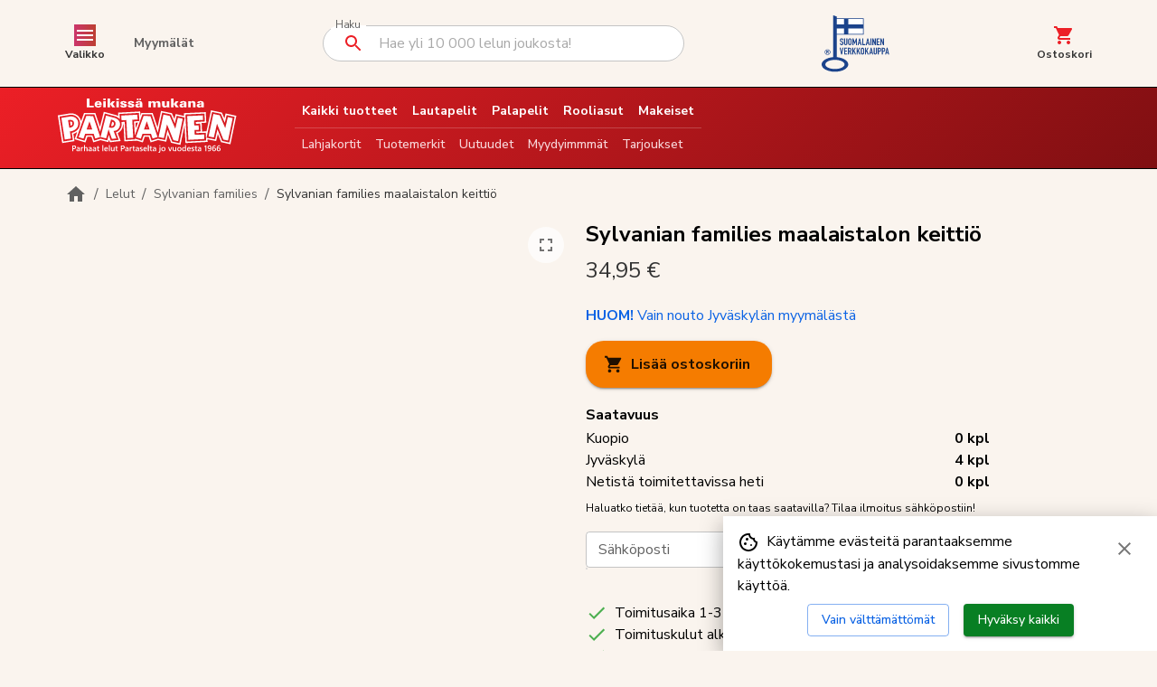

--- FILE ---
content_type: text/html; charset=utf-8
request_url: https://lelupartanen.fi/38452/sylvanian-families-maalaistalon-keittio-
body_size: 37983
content:
<!DOCTYPE html><html lang="fi"><head><meta charSet="utf-8"/><meta name="viewport" content="width=device-width, initial-scale=1"/><link rel="preload" as="image" href="/logo_white.svg"/><link rel="stylesheet" href="/_next/static/chunks/9cf3b75be2d4a18e.css" data-precedence="next"/><link rel="preload" as="script" fetchPriority="low" href="/_next/static/chunks/22719bfb1ccba3a4.js"/><script src="/_next/static/chunks/42a9af97538dabe9.js" async=""></script><script src="/_next/static/chunks/e389e09072bd51fe.js" async=""></script><script src="/_next/static/chunks/e6b14f64db381e6d.js" async=""></script><script src="/_next/static/chunks/turbopack-1b28dd201a1407dd.js" async=""></script><script src="/_next/static/chunks/7ecc91fc29600964.js" async=""></script><script src="/_next/static/chunks/df655c5f915b9288.js" async=""></script><script src="/_next/static/chunks/97cc3f15fa316478.js" async=""></script><script src="/_next/static/chunks/e90d1a90545b43cc.js" async=""></script><script src="/_next/static/chunks/4666bf6b4735776f.js" async=""></script><script src="/_next/static/chunks/209c912397bc5d97.js" async=""></script><script src="/_next/static/chunks/4e9494380af0c7e1.js" async=""></script><script src="/_next/static/chunks/bc3affd7aa351521.js" async=""></script><script src="/_next/static/chunks/7bb2b4ae9bb5acea.js" async=""></script><script src="/_next/static/chunks/985598fa1c5caac1.js" async=""></script><script src="/_next/static/chunks/d96012bcfc98706a.js" async=""></script><script src="/_next/static/chunks/963c71eec1d89c3f.js" async=""></script><script src="/_next/static/chunks/3ae453f1ae8947fc.js" async=""></script><script src="/_next/static/chunks/0b0ab5c8e22c263d.js" async=""></script><script src="/_next/static/chunks/a03e94071b28f075.js" async=""></script><script src="/_next/static/chunks/4a2cd4a6284a862e.js" async=""></script><script src="/_next/static/chunks/c854548669e31283.js" async=""></script><script src="/_next/static/chunks/aa86c3b54a0e7287.js" async=""></script><link rel="preload" href="https://www.googletagmanager.com/gtag/js?id=G-LP4K7FNJVM" as="script"/><meta name="next-size-adjust" content=""/><title>Sylvanian families maalaistalon keittiö  | Lelukauppa Partanen</title><meta name="description" content="Tilaa Sylvanian families maalaistalon keittiö  - Suomen paras leluvalikoima ja toimitus 1-3 päivässä! Tilaa helposti ja nopeasti."/><meta name="robots" content="index,follow"/><meta name="og:type" content="product"/><link rel="canonical" href="https://lelupartanen.fi/38452/sylvanian-families-maalaistalon-keittio-"/><meta property="og:title" content="Sylvanian families maalaistalon keittiö  - Osta nyt"/><meta property="og:description" content="Setti sisältää keittiön kalusteet: liesi, uuni, jääkaappi 5:llä liikkuvalla ovella, runsaasti ruokatarvikkeita, tiskiallas. Kaapit voidaan asentaa vierekkäin keittiösaarekkeeksi. Yli 30-osaa, ei sovellu alle 3-vuotiaille lapsille."/><meta property="og:url" content="https://lelupartanen.fi/38452/sylvanian-families-maalaistalon-keittio-"/><meta property="og:image" content="https://img.lelupartanen.fi/29591-thickbox_default/sylvanian-families-maalaistalon-keittio-.jpg"/><meta property="og:image:width" content="800"/><meta property="og:image:height" content="800"/><meta name="twitter:card" content="summary_large_image"/><meta name="twitter:title" content="Sylvanian families maalaistalon keittiö  - Osta nyt"/><meta name="twitter:description" content="Setti sisältää keittiön kalusteet: liesi, uuni, jääkaappi 5:llä liikkuvalla ovella, runsaasti ruokatarvikkeita, tiskiallas. Kaapit voidaan asentaa vierekkäin keittiösaarekkeeksi. Yli 30-osaa, ei sovellu alle 3-vuotiaille lapsille."/><meta name="twitter:image" content="https://img.lelupartanen.fi/29591-thickbox_default/sylvanian-families-maalaistalon-keittio-.jpg"/><meta name="twitter:image:width" content="800"/><meta name="twitter:image:height" content="800"/><link rel="icon" href="/favicon.ico?favicon.a4b0e91d.ico" sizes="250x250" type="image/x-icon"/><link rel="apple-touch-icon" href="/apple-icon.png?apple-icon.f1e1e487.png" sizes="180x180" type="image/png"/><script src="/_next/static/chunks/a6dad97d9634a72d.js" noModule=""></script><style data-emotion="mui-global 1prfaxn">@-webkit-keyframes mui-auto-fill{from{display:block;}}@keyframes mui-auto-fill{from{display:block;}}@-webkit-keyframes mui-auto-fill-cancel{from{display:block;}}@keyframes mui-auto-fill-cancel{from{display:block;}}</style><style data-emotion="mui 1emfx4c lti8hw sfxzlk tl5nhv 5qfe2j mfslm7 q7mezt 16r3f1t irez1a 1xs5yq7 177hs0w 1xa113d 1t6qw4v 1yqc6k5 13tqxrv wf9rtt 9wvnva 174hon0 jj2ztu dvxtzn accnrr 1m4aupb 1ptw57w 1bhjsi8 14r7r9q kl59ar l1qsr3 tcmtq1 18ghe31 1f6kg7i dcaxd3 1kscayg h2v8xi 5v2ak0 w1u3ce 1xdhyk6 chz7cr 11sylt2 uf2gzh 11nnu8e ajl0dd 1rjitjr j7qwjs 0 wzkpkm dbs9bm 4j1wvd 1p9vwmh 1nw17g0 d47f85 7x7kji 1rr4qq7 1j9bsaa gc84ue 14yoxd i9gxme 1nojl6c 1klpoq2 1dctzw4 18zsr3k 1qgqssl 173m13f 9fhg7l ac9pyw cveorv h8ze2w 1lxwves cxmp86 31m2ia 1uz60jm 1n3w09a 1c3l2ir nm0vw5 k8pon6 1ieer9i 1i5qibr 16udvdt 1bvh234 i5q2k0 6cjsaz 1nyw0oh 1oiet23">.mui-1emfx4c{position:fixed;bottom:0;right:0;background-color:white;z-index:9999;padding:16px;box-shadow:0 8px 24px rgba(0, 0, 0, 0.35);max-width:480px;}.mui-lti8hw{display:-webkit-box;display:-webkit-flex;display:-ms-flexbox;display:flex;-webkit-flex-direction:row;-ms-flex-direction:row;flex-direction:row;-webkit-align-items:flex-start;-webkit-box-align:flex-start;-ms-flex-align:flex-start;align-items:flex-start;-webkit-box-pack:justify;-webkit-justify-content:space-between;justify-content:space-between;margin-bottom:8px;}.mui-sfxzlk{margin:0;font-family:var(--font-nunitoSans);font-weight:400;font-size:1rem;line-height:1.5;}.mui-tl5nhv{-webkit-user-select:none;-moz-user-select:none;-ms-user-select:none;user-select:none;width:1em;height:1em;display:inline-block;-webkit-flex-shrink:0;-ms-flex-negative:0;flex-shrink:0;-webkit-transition:fill 200ms cubic-bezier(0.4, 0, 0.2, 1) 0ms;transition:fill 200ms cubic-bezier(0.4, 0, 0.2, 1) 0ms;fill:currentColor;font-size:1.5rem;vertical-align:middle;margin-right:8px;}.mui-5qfe2j{text-align:center;-webkit-flex:0 0 auto;-ms-flex:0 0 auto;flex:0 0 auto;font-size:1.5rem;padding:8px;border-radius:50%;color:rgba(0, 0, 0, 0.54);-webkit-transition:background-color 150ms cubic-bezier(0.4, 0, 0.2, 1) 0ms;transition:background-color 150ms cubic-bezier(0.4, 0, 0.2, 1) 0ms;--IconButton-hoverBg:rgba(0, 0, 0, 0.04);}.mui-5qfe2j:hover{background-color:var(--IconButton-hoverBg);}@media (hover: none){.mui-5qfe2j:hover{background-color:transparent;}}.mui-5qfe2j.Mui-disabled{background-color:transparent;color:rgba(0, 0, 0, 0.26);}.mui-5qfe2j.MuiIconButton-loading{color:transparent;}.mui-mfslm7{display:-webkit-inline-box;display:-webkit-inline-flex;display:-ms-inline-flexbox;display:inline-flex;-webkit-align-items:center;-webkit-box-align:center;-ms-flex-align:center;align-items:center;-webkit-box-pack:center;-ms-flex-pack:center;-webkit-justify-content:center;justify-content:center;position:relative;box-sizing:border-box;-webkit-tap-highlight-color:transparent;background-color:transparent;outline:0;border:0;margin:0;border-radius:0;padding:0;cursor:pointer;-webkit-user-select:none;-moz-user-select:none;-ms-user-select:none;user-select:none;vertical-align:middle;-moz-appearance:none;-webkit-appearance:none;-webkit-text-decoration:none;text-decoration:none;color:inherit;text-align:center;-webkit-flex:0 0 auto;-ms-flex:0 0 auto;flex:0 0 auto;font-size:1.5rem;padding:8px;border-radius:50%;color:rgba(0, 0, 0, 0.54);-webkit-transition:background-color 150ms cubic-bezier(0.4, 0, 0.2, 1) 0ms;transition:background-color 150ms cubic-bezier(0.4, 0, 0.2, 1) 0ms;--IconButton-hoverBg:rgba(0, 0, 0, 0.04);}.mui-mfslm7::-moz-focus-inner{border-style:none;}.mui-mfslm7.Mui-disabled{pointer-events:none;cursor:default;}@media print{.mui-mfslm7{-webkit-print-color-adjust:exact;color-adjust:exact;}}.mui-mfslm7:hover{background-color:var(--IconButton-hoverBg);}@media (hover: none){.mui-mfslm7:hover{background-color:transparent;}}.mui-mfslm7.Mui-disabled{background-color:transparent;color:rgba(0, 0, 0, 0.26);}.mui-mfslm7.MuiIconButton-loading{color:transparent;}.mui-q7mezt{-webkit-user-select:none;-moz-user-select:none;-ms-user-select:none;user-select:none;width:1em;height:1em;display:inline-block;-webkit-flex-shrink:0;-ms-flex-negative:0;flex-shrink:0;-webkit-transition:fill 200ms cubic-bezier(0.4, 0, 0.2, 1) 0ms;transition:fill 200ms cubic-bezier(0.4, 0, 0.2, 1) 0ms;fill:currentColor;font-size:1.5rem;}.mui-16r3f1t{display:-webkit-box;display:-webkit-flex;display:-ms-flexbox;display:flex;-webkit-flex-direction:row;-ms-flex-direction:row;flex-direction:row;-webkit-box-pack:center;-ms-flex-pack:center;-webkit-justify-content:center;justify-content:center;}.mui-16r3f1t>:not(style):not(style){margin:0;}.mui-16r3f1t>:not(style)~:not(style){margin-left:16px;}.mui-irez1a{font-family:var(--font-nunitoSans);font-weight:500;font-size:0.875rem;line-height:1.75;text-transform:uppercase;min-width:64px;padding:6px 16px;border:0;border-radius:4px;-webkit-transition:background-color 250ms cubic-bezier(0.4, 0, 0.2, 1) 0ms,box-shadow 250ms cubic-bezier(0.4, 0, 0.2, 1) 0ms,border-color 250ms cubic-bezier(0.4, 0, 0.2, 1) 0ms,color 250ms cubic-bezier(0.4, 0, 0.2, 1) 0ms;transition:background-color 250ms cubic-bezier(0.4, 0, 0.2, 1) 0ms,box-shadow 250ms cubic-bezier(0.4, 0, 0.2, 1) 0ms,border-color 250ms cubic-bezier(0.4, 0, 0.2, 1) 0ms,color 250ms cubic-bezier(0.4, 0, 0.2, 1) 0ms;padding:5px 15px;border:1px solid currentColor;border-color:var(--variant-outlinedBorder, currentColor);background-color:var(--variant-outlinedBg);color:var(--variant-outlinedColor);--variant-textColor:#0c63e4;--variant-outlinedColor:#0c63e4;--variant-outlinedBorder:rgba(12, 99, 228, 0.5);--variant-containedColor:#ffffff;--variant-containedBg:#0c63e4;-webkit-transition:background-color 250ms cubic-bezier(0.4, 0, 0.2, 1) 0ms,box-shadow 250ms cubic-bezier(0.4, 0, 0.2, 1) 0ms,border-color 250ms cubic-bezier(0.4, 0, 0.2, 1) 0ms;transition:background-color 250ms cubic-bezier(0.4, 0, 0.2, 1) 0ms,box-shadow 250ms cubic-bezier(0.4, 0, 0.2, 1) 0ms,border-color 250ms cubic-bezier(0.4, 0, 0.2, 1) 0ms;text-transform:none;}.mui-irez1a:hover{-webkit-text-decoration:none;text-decoration:none;}.mui-irez1a.Mui-disabled{color:rgba(0, 0, 0, 0.26);}.mui-irez1a.Mui-disabled{border:1px solid rgba(0, 0, 0, 0.12);}@media (hover: hover){.mui-irez1a:hover{--variant-containedBg:#0038a1;--variant-textBg:rgba(12, 99, 228, 0.04);--variant-outlinedBorder:#0c63e4;--variant-outlinedBg:rgba(12, 99, 228, 0.04);}}.mui-irez1a.MuiButton-loading{color:transparent;}.mui-1xs5yq7{display:-webkit-inline-box;display:-webkit-inline-flex;display:-ms-inline-flexbox;display:inline-flex;-webkit-align-items:center;-webkit-box-align:center;-ms-flex-align:center;align-items:center;-webkit-box-pack:center;-ms-flex-pack:center;-webkit-justify-content:center;justify-content:center;position:relative;box-sizing:border-box;-webkit-tap-highlight-color:transparent;background-color:transparent;outline:0;border:0;margin:0;border-radius:0;padding:0;cursor:pointer;-webkit-user-select:none;-moz-user-select:none;-ms-user-select:none;user-select:none;vertical-align:middle;-moz-appearance:none;-webkit-appearance:none;-webkit-text-decoration:none;text-decoration:none;color:inherit;font-family:var(--font-nunitoSans);font-weight:500;font-size:0.875rem;line-height:1.75;text-transform:uppercase;min-width:64px;padding:6px 16px;border:0;border-radius:4px;-webkit-transition:background-color 250ms cubic-bezier(0.4, 0, 0.2, 1) 0ms,box-shadow 250ms cubic-bezier(0.4, 0, 0.2, 1) 0ms,border-color 250ms cubic-bezier(0.4, 0, 0.2, 1) 0ms,color 250ms cubic-bezier(0.4, 0, 0.2, 1) 0ms;transition:background-color 250ms cubic-bezier(0.4, 0, 0.2, 1) 0ms,box-shadow 250ms cubic-bezier(0.4, 0, 0.2, 1) 0ms,border-color 250ms cubic-bezier(0.4, 0, 0.2, 1) 0ms,color 250ms cubic-bezier(0.4, 0, 0.2, 1) 0ms;padding:5px 15px;border:1px solid currentColor;border-color:var(--variant-outlinedBorder, currentColor);background-color:var(--variant-outlinedBg);color:var(--variant-outlinedColor);--variant-textColor:#0c63e4;--variant-outlinedColor:#0c63e4;--variant-outlinedBorder:rgba(12, 99, 228, 0.5);--variant-containedColor:#ffffff;--variant-containedBg:#0c63e4;-webkit-transition:background-color 250ms cubic-bezier(0.4, 0, 0.2, 1) 0ms,box-shadow 250ms cubic-bezier(0.4, 0, 0.2, 1) 0ms,border-color 250ms cubic-bezier(0.4, 0, 0.2, 1) 0ms;transition:background-color 250ms cubic-bezier(0.4, 0, 0.2, 1) 0ms,box-shadow 250ms cubic-bezier(0.4, 0, 0.2, 1) 0ms,border-color 250ms cubic-bezier(0.4, 0, 0.2, 1) 0ms;text-transform:none;}.mui-1xs5yq7::-moz-focus-inner{border-style:none;}.mui-1xs5yq7.Mui-disabled{pointer-events:none;cursor:default;}@media print{.mui-1xs5yq7{-webkit-print-color-adjust:exact;color-adjust:exact;}}.mui-1xs5yq7:hover{-webkit-text-decoration:none;text-decoration:none;}.mui-1xs5yq7.Mui-disabled{color:rgba(0, 0, 0, 0.26);}.mui-1xs5yq7.Mui-disabled{border:1px solid rgba(0, 0, 0, 0.12);}@media (hover: hover){.mui-1xs5yq7:hover{--variant-containedBg:#0038a1;--variant-textBg:rgba(12, 99, 228, 0.04);--variant-outlinedBorder:#0c63e4;--variant-outlinedBg:rgba(12, 99, 228, 0.04);}}.mui-1xs5yq7.MuiButton-loading{color:transparent;}.mui-177hs0w{font-family:var(--font-nunitoSans);font-weight:500;font-size:0.875rem;line-height:1.75;text-transform:uppercase;min-width:64px;padding:6px 16px;border:0;border-radius:4px;-webkit-transition:background-color 250ms cubic-bezier(0.4, 0, 0.2, 1) 0ms,box-shadow 250ms cubic-bezier(0.4, 0, 0.2, 1) 0ms,border-color 250ms cubic-bezier(0.4, 0, 0.2, 1) 0ms,color 250ms cubic-bezier(0.4, 0, 0.2, 1) 0ms;transition:background-color 250ms cubic-bezier(0.4, 0, 0.2, 1) 0ms,box-shadow 250ms cubic-bezier(0.4, 0, 0.2, 1) 0ms,border-color 250ms cubic-bezier(0.4, 0, 0.2, 1) 0ms,color 250ms cubic-bezier(0.4, 0, 0.2, 1) 0ms;color:var(--variant-containedColor);background-color:var(--variant-containedBg);box-shadow:0px 3px 1px -2px rgba(0,0,0,0.2),0px 2px 2px 0px rgba(0,0,0,0.14),0px 1px 5px 0px rgba(0,0,0,0.12);--variant-textColor:#0c63e4;--variant-outlinedColor:#0c63e4;--variant-outlinedBorder:rgba(12, 99, 228, 0.5);--variant-containedColor:#ffffff;--variant-containedBg:#0c63e4;-webkit-transition:background-color 250ms cubic-bezier(0.4, 0, 0.2, 1) 0ms,box-shadow 250ms cubic-bezier(0.4, 0, 0.2, 1) 0ms,border-color 250ms cubic-bezier(0.4, 0, 0.2, 1) 0ms;transition:background-color 250ms cubic-bezier(0.4, 0, 0.2, 1) 0ms,box-shadow 250ms cubic-bezier(0.4, 0, 0.2, 1) 0ms,border-color 250ms cubic-bezier(0.4, 0, 0.2, 1) 0ms;text-transform:none;background-color:#087f23;}.mui-177hs0w:hover{-webkit-text-decoration:none;text-decoration:none;}.mui-177hs0w.Mui-disabled{color:rgba(0, 0, 0, 0.26);}.mui-177hs0w:hover{box-shadow:0px 2px 4px -1px rgba(0,0,0,0.2),0px 4px 5px 0px rgba(0,0,0,0.14),0px 1px 10px 0px rgba(0,0,0,0.12);}@media (hover: none){.mui-177hs0w:hover{box-shadow:0px 3px 1px -2px rgba(0,0,0,0.2),0px 2px 2px 0px rgba(0,0,0,0.14),0px 1px 5px 0px rgba(0,0,0,0.12);}}.mui-177hs0w:active{box-shadow:0px 5px 5px -3px rgba(0,0,0,0.2),0px 8px 10px 1px rgba(0,0,0,0.14),0px 3px 14px 2px rgba(0,0,0,0.12);}.mui-177hs0w.Mui-focusVisible{box-shadow:0px 3px 5px -1px rgba(0,0,0,0.2),0px 6px 10px 0px rgba(0,0,0,0.14),0px 1px 18px 0px rgba(0,0,0,0.12);}.mui-177hs0w.Mui-disabled{color:rgba(0, 0, 0, 0.26);box-shadow:none;background-color:rgba(0, 0, 0, 0.12);}@media (hover: hover){.mui-177hs0w:hover{--variant-containedBg:#0038a1;--variant-textBg:rgba(12, 99, 228, 0.04);--variant-outlinedBorder:#0c63e4;--variant-outlinedBg:rgba(12, 99, 228, 0.04);}}.mui-177hs0w.MuiButton-loading{color:transparent;}.mui-1xa113d{display:-webkit-inline-box;display:-webkit-inline-flex;display:-ms-inline-flexbox;display:inline-flex;-webkit-align-items:center;-webkit-box-align:center;-ms-flex-align:center;align-items:center;-webkit-box-pack:center;-ms-flex-pack:center;-webkit-justify-content:center;justify-content:center;position:relative;box-sizing:border-box;-webkit-tap-highlight-color:transparent;background-color:transparent;outline:0;border:0;margin:0;border-radius:0;padding:0;cursor:pointer;-webkit-user-select:none;-moz-user-select:none;-ms-user-select:none;user-select:none;vertical-align:middle;-moz-appearance:none;-webkit-appearance:none;-webkit-text-decoration:none;text-decoration:none;color:inherit;font-family:var(--font-nunitoSans);font-weight:500;font-size:0.875rem;line-height:1.75;text-transform:uppercase;min-width:64px;padding:6px 16px;border:0;border-radius:4px;-webkit-transition:background-color 250ms cubic-bezier(0.4, 0, 0.2, 1) 0ms,box-shadow 250ms cubic-bezier(0.4, 0, 0.2, 1) 0ms,border-color 250ms cubic-bezier(0.4, 0, 0.2, 1) 0ms,color 250ms cubic-bezier(0.4, 0, 0.2, 1) 0ms;transition:background-color 250ms cubic-bezier(0.4, 0, 0.2, 1) 0ms,box-shadow 250ms cubic-bezier(0.4, 0, 0.2, 1) 0ms,border-color 250ms cubic-bezier(0.4, 0, 0.2, 1) 0ms,color 250ms cubic-bezier(0.4, 0, 0.2, 1) 0ms;color:var(--variant-containedColor);background-color:var(--variant-containedBg);box-shadow:0px 3px 1px -2px rgba(0,0,0,0.2),0px 2px 2px 0px rgba(0,0,0,0.14),0px 1px 5px 0px rgba(0,0,0,0.12);--variant-textColor:#0c63e4;--variant-outlinedColor:#0c63e4;--variant-outlinedBorder:rgba(12, 99, 228, 0.5);--variant-containedColor:#ffffff;--variant-containedBg:#0c63e4;-webkit-transition:background-color 250ms cubic-bezier(0.4, 0, 0.2, 1) 0ms,box-shadow 250ms cubic-bezier(0.4, 0, 0.2, 1) 0ms,border-color 250ms cubic-bezier(0.4, 0, 0.2, 1) 0ms;transition:background-color 250ms cubic-bezier(0.4, 0, 0.2, 1) 0ms,box-shadow 250ms cubic-bezier(0.4, 0, 0.2, 1) 0ms,border-color 250ms cubic-bezier(0.4, 0, 0.2, 1) 0ms;text-transform:none;background-color:#087f23;}.mui-1xa113d::-moz-focus-inner{border-style:none;}.mui-1xa113d.Mui-disabled{pointer-events:none;cursor:default;}@media print{.mui-1xa113d{-webkit-print-color-adjust:exact;color-adjust:exact;}}.mui-1xa113d:hover{-webkit-text-decoration:none;text-decoration:none;}.mui-1xa113d.Mui-disabled{color:rgba(0, 0, 0, 0.26);}.mui-1xa113d:hover{box-shadow:0px 2px 4px -1px rgba(0,0,0,0.2),0px 4px 5px 0px rgba(0,0,0,0.14),0px 1px 10px 0px rgba(0,0,0,0.12);}@media (hover: none){.mui-1xa113d:hover{box-shadow:0px 3px 1px -2px rgba(0,0,0,0.2),0px 2px 2px 0px rgba(0,0,0,0.14),0px 1px 5px 0px rgba(0,0,0,0.12);}}.mui-1xa113d:active{box-shadow:0px 5px 5px -3px rgba(0,0,0,0.2),0px 8px 10px 1px rgba(0,0,0,0.14),0px 3px 14px 2px rgba(0,0,0,0.12);}.mui-1xa113d.Mui-focusVisible{box-shadow:0px 3px 5px -1px rgba(0,0,0,0.2),0px 6px 10px 0px rgba(0,0,0,0.14),0px 1px 18px 0px rgba(0,0,0,0.12);}.mui-1xa113d.Mui-disabled{color:rgba(0, 0, 0, 0.26);box-shadow:none;background-color:rgba(0, 0, 0, 0.12);}@media (hover: hover){.mui-1xa113d:hover{--variant-containedBg:#0038a1;--variant-textBg:rgba(12, 99, 228, 0.04);--variant-outlinedBorder:#0c63e4;--variant-outlinedBg:rgba(12, 99, 228, 0.04);}}.mui-1xa113d.MuiButton-loading{color:transparent;}.mui-1t6qw4v{display:-webkit-box;display:-webkit-flex;display:-ms-flexbox;display:flex;-webkit-flex-direction:column;-ms-flex-direction:column;flex-direction:column;width:100%;box-sizing:border-box;-webkit-flex-shrink:0;-ms-flex-negative:0;flex-shrink:0;position:-webkit-sticky;position:sticky;z-index:1100;top:0;left:auto;right:0;--AppBar-background:#0c63e4;--AppBar-color:#ffffff;background-color:var(--AppBar-background);color:var(--AppBar-color);}.mui-1yqc6k5{background-color:white;color:#333333;-webkit-transition:box-shadow 300ms cubic-bezier(0.4, 0, 0.2, 1) 0ms;transition:box-shadow 300ms cubic-bezier(0.4, 0, 0.2, 1) 0ms;box-shadow:var(--Paper-shadow);background-image:var(--Paper-overlay);display:-webkit-box;display:-webkit-flex;display:-ms-flexbox;display:flex;-webkit-flex-direction:column;-ms-flex-direction:column;flex-direction:column;width:100%;box-sizing:border-box;-webkit-flex-shrink:0;-ms-flex-negative:0;flex-shrink:0;position:-webkit-sticky;position:sticky;z-index:1100;top:0;left:auto;right:0;--AppBar-background:#0c63e4;--AppBar-color:#ffffff;background-color:var(--AppBar-background);color:var(--AppBar-color);}@media (min-width:0px){.mui-13tqxrv{display:none;}}@media (min-width:900px){.mui-13tqxrv{display:block;}}.mui-wf9rtt{position:relative;display:-webkit-box;display:-webkit-flex;display:-ms-flexbox;display:flex;-webkit-align-items:center;-webkit-box-align:center;-ms-flex-align:center;align-items:center;padding-left:16px;padding-right:16px;min-height:56px;background-color:#FAF4EE;width:100%;padding-top:8px;padding-bottom:8px;border-bottom:1px solid;border-bottom-color:black;}@media (min-width:600px){.mui-wf9rtt{padding-left:24px;padding-right:24px;}}@media (min-width:0px){@media (orientation: landscape){.mui-wf9rtt{min-height:48px;}}}@media (min-width:600px){.mui-wf9rtt{min-height:64px;}}.mui-9wvnva{width:100%;margin-left:auto;box-sizing:border-box;margin-right:auto;padding-left:16px;padding-right:16px;}@media (min-width:600px){.mui-9wvnva{padding-left:24px;padding-right:24px;}}@media (min-width:1200px){.mui-9wvnva{max-width:1200px;}}.mui-174hon0{display:-webkit-box;display:-webkit-flex;display:-ms-flexbox;display:flex;-webkit-flex-direction:row;-ms-flex-direction:row;flex-direction:row;-webkit-align-items:center;-webkit-box-align:center;-ms-flex-align:center;align-items:center;-webkit-box-pack:justify;-webkit-justify-content:space-between;justify-content:space-between;width:100%;-webkit-flex:1;-ms-flex:1;flex:1;}.mui-jj2ztu{display:-webkit-box;display:-webkit-flex;display:-ms-flexbox;display:flex;-webkit-flex-direction:row;-ms-flex-direction:row;flex-direction:row;}.mui-jj2ztu>:not(style):not(style){margin:0;}.mui-jj2ztu>:not(style)~:not(style){margin-left:16px;}.mui-dvxtzn{display:-webkit-box;display:-webkit-flex;display:-ms-flexbox;display:flex;-webkit-flex-direction:column;-ms-flex-direction:column;flex-direction:column;-webkit-align-items:center;-webkit-box-align:center;-ms-flex-align:center;align-items:center;}.mui-accnrr{-webkit-user-select:none;-moz-user-select:none;-ms-user-select:none;user-select:none;width:1em;height:1em;display:inline-block;-webkit-flex-shrink:0;-ms-flex-negative:0;flex-shrink:0;-webkit-transition:fill 200ms cubic-bezier(0.4, 0, 0.2, 1) 0ms;transition:fill 200ms cubic-bezier(0.4, 0, 0.2, 1) 0ms;fill:currentColor;font-size:1.5rem;background:linear-gradient(to right, #cb356b, #bd3f32);color:#fff;}.mui-1m4aupb{margin:0;font-family:var(--font-nunitoSans);font-weight:400;font-size:0.75rem;line-height:1.66;font-weight:700;color:#333333;}.mui-1ptw57w{font-family:var(--font-nunitoSans);font-weight:500;font-size:0.875rem;line-height:1.75;text-transform:uppercase;min-width:64px;padding:6px 16px;border:0;border-radius:4px;-webkit-transition:background-color 250ms cubic-bezier(0.4, 0, 0.2, 1) 0ms,box-shadow 250ms cubic-bezier(0.4, 0, 0.2, 1) 0ms,border-color 250ms cubic-bezier(0.4, 0, 0.2, 1) 0ms,color 250ms cubic-bezier(0.4, 0, 0.2, 1) 0ms;transition:background-color 250ms cubic-bezier(0.4, 0, 0.2, 1) 0ms,box-shadow 250ms cubic-bezier(0.4, 0, 0.2, 1) 0ms,border-color 250ms cubic-bezier(0.4, 0, 0.2, 1) 0ms,color 250ms cubic-bezier(0.4, 0, 0.2, 1) 0ms;padding:6px 8px;color:var(--variant-textColor);background-color:var(--variant-textBg);--variant-textColor:#0c63e4;--variant-outlinedColor:#0c63e4;--variant-outlinedBorder:rgba(12, 99, 228, 0.5);--variant-containedColor:#ffffff;--variant-containedBg:#0c63e4;-webkit-transition:background-color 250ms cubic-bezier(0.4, 0, 0.2, 1) 0ms,box-shadow 250ms cubic-bezier(0.4, 0, 0.2, 1) 0ms,border-color 250ms cubic-bezier(0.4, 0, 0.2, 1) 0ms;transition:background-color 250ms cubic-bezier(0.4, 0, 0.2, 1) 0ms,box-shadow 250ms cubic-bezier(0.4, 0, 0.2, 1) 0ms,border-color 250ms cubic-bezier(0.4, 0, 0.2, 1) 0ms;text-transform:none;color:#616161;font-weight:700;}.mui-1ptw57w:hover{-webkit-text-decoration:none;text-decoration:none;}.mui-1ptw57w.Mui-disabled{color:rgba(0, 0, 0, 0.26);}@media (hover: hover){.mui-1ptw57w:hover{--variant-containedBg:#0038a1;--variant-textBg:rgba(12, 99, 228, 0.04);--variant-outlinedBorder:#0c63e4;--variant-outlinedBg:rgba(12, 99, 228, 0.04);}}.mui-1ptw57w.MuiButton-loading{color:transparent;}.mui-1bhjsi8{display:-webkit-inline-box;display:-webkit-inline-flex;display:-ms-inline-flexbox;display:inline-flex;-webkit-align-items:center;-webkit-box-align:center;-ms-flex-align:center;align-items:center;-webkit-box-pack:center;-ms-flex-pack:center;-webkit-justify-content:center;justify-content:center;position:relative;box-sizing:border-box;-webkit-tap-highlight-color:transparent;background-color:transparent;outline:0;border:0;margin:0;border-radius:0;padding:0;cursor:pointer;-webkit-user-select:none;-moz-user-select:none;-ms-user-select:none;user-select:none;vertical-align:middle;-moz-appearance:none;-webkit-appearance:none;-webkit-text-decoration:none;text-decoration:none;color:inherit;font-family:var(--font-nunitoSans);font-weight:500;font-size:0.875rem;line-height:1.75;text-transform:uppercase;min-width:64px;padding:6px 16px;border:0;border-radius:4px;-webkit-transition:background-color 250ms cubic-bezier(0.4, 0, 0.2, 1) 0ms,box-shadow 250ms cubic-bezier(0.4, 0, 0.2, 1) 0ms,border-color 250ms cubic-bezier(0.4, 0, 0.2, 1) 0ms,color 250ms cubic-bezier(0.4, 0, 0.2, 1) 0ms;transition:background-color 250ms cubic-bezier(0.4, 0, 0.2, 1) 0ms,box-shadow 250ms cubic-bezier(0.4, 0, 0.2, 1) 0ms,border-color 250ms cubic-bezier(0.4, 0, 0.2, 1) 0ms,color 250ms cubic-bezier(0.4, 0, 0.2, 1) 0ms;padding:6px 8px;color:var(--variant-textColor);background-color:var(--variant-textBg);--variant-textColor:#0c63e4;--variant-outlinedColor:#0c63e4;--variant-outlinedBorder:rgba(12, 99, 228, 0.5);--variant-containedColor:#ffffff;--variant-containedBg:#0c63e4;-webkit-transition:background-color 250ms cubic-bezier(0.4, 0, 0.2, 1) 0ms,box-shadow 250ms cubic-bezier(0.4, 0, 0.2, 1) 0ms,border-color 250ms cubic-bezier(0.4, 0, 0.2, 1) 0ms;transition:background-color 250ms cubic-bezier(0.4, 0, 0.2, 1) 0ms,box-shadow 250ms cubic-bezier(0.4, 0, 0.2, 1) 0ms,border-color 250ms cubic-bezier(0.4, 0, 0.2, 1) 0ms;text-transform:none;color:#616161;font-weight:700;}.mui-1bhjsi8::-moz-focus-inner{border-style:none;}.mui-1bhjsi8.Mui-disabled{pointer-events:none;cursor:default;}@media print{.mui-1bhjsi8{-webkit-print-color-adjust:exact;color-adjust:exact;}}.mui-1bhjsi8:hover{-webkit-text-decoration:none;text-decoration:none;}.mui-1bhjsi8.Mui-disabled{color:rgba(0, 0, 0, 0.26);}@media (hover: hover){.mui-1bhjsi8:hover{--variant-containedBg:#0038a1;--variant-textBg:rgba(12, 99, 228, 0.04);--variant-outlinedBorder:#0c63e4;--variant-outlinedBg:rgba(12, 99, 228, 0.04);}}.mui-1bhjsi8.MuiButton-loading{color:transparent;}.mui-14r7r9q{width:100%;max-width:400px;}.mui-14r7r9q .MuiFilledInput-root{background-color:#fff;border:1px solid #ccc;border-radius:4px;}.mui-14r7r9q .MuiFilledInput-root:hover{background-color:#f9f9f9;}.mui-14r7r9q .MuiFilledInput-root.Mui-focused{border:1px solid #1976d2;}.mui-14r7r9q .MuiOutlinedInput-root{border-radius:25px;}.mui-kl59ar{display:-webkit-inline-box;display:-webkit-inline-flex;display:-ms-inline-flexbox;display:inline-flex;-webkit-flex-direction:column;-ms-flex-direction:column;flex-direction:column;position:relative;min-width:0;padding:0;margin:0;border:0;vertical-align:top;width:100%;max-width:400px;}.mui-kl59ar .MuiFilledInput-root{background-color:#fff;border:1px solid #ccc;border-radius:4px;}.mui-kl59ar .MuiFilledInput-root:hover{background-color:#f9f9f9;}.mui-kl59ar .MuiFilledInput-root.Mui-focused{border:1px solid #1976d2;}.mui-kl59ar .MuiOutlinedInput-root{border-radius:25px;}.mui-l1qsr3{display:block;transform-origin:top left;white-space:nowrap;overflow:hidden;text-overflow:ellipsis;max-width:100%;position:absolute;left:0;top:0;-webkit-transform:translate(0, 20px) scale(1);-moz-transform:translate(0, 20px) scale(1);-ms-transform:translate(0, 20px) scale(1);transform:translate(0, 20px) scale(1);-webkit-transform:translate(0, 17px) scale(1);-moz-transform:translate(0, 17px) scale(1);-ms-transform:translate(0, 17px) scale(1);transform:translate(0, 17px) scale(1);-webkit-transform:translate(0, -1.5px) scale(0.75);-moz-transform:translate(0, -1.5px) scale(0.75);-ms-transform:translate(0, -1.5px) scale(0.75);transform:translate(0, -1.5px) scale(0.75);transform-origin:top left;max-width:133%;-webkit-transition:color 200ms cubic-bezier(0.0, 0, 0.2, 1) 0ms,-webkit-transform 200ms cubic-bezier(0.0, 0, 0.2, 1) 0ms,max-width 200ms cubic-bezier(0.0, 0, 0.2, 1) 0ms;transition:color 200ms cubic-bezier(0.0, 0, 0.2, 1) 0ms,transform 200ms cubic-bezier(0.0, 0, 0.2, 1) 0ms,max-width 200ms cubic-bezier(0.0, 0, 0.2, 1) 0ms;z-index:1;pointer-events:none;-webkit-transform:translate(14px, 16px) scale(1);-moz-transform:translate(14px, 16px) scale(1);-ms-transform:translate(14px, 16px) scale(1);transform:translate(14px, 16px) scale(1);max-width:calc(100% - 24px);-webkit-transform:translate(14px, 9px) scale(1);-moz-transform:translate(14px, 9px) scale(1);-ms-transform:translate(14px, 9px) scale(1);transform:translate(14px, 9px) scale(1);-webkit-user-select:none;-moz-user-select:none;-ms-user-select:none;user-select:none;pointer-events:auto;max-width:calc(133% - 32px);-webkit-transform:translate(14px, -9px) scale(0.75);-moz-transform:translate(14px, -9px) scale(0.75);-ms-transform:translate(14px, -9px) scale(0.75);transform:translate(14px, -9px) scale(0.75);}.mui-tcmtq1{color:#616161;font-family:var(--font-nunitoSans);font-weight:400;font-size:1rem;line-height:1.4375em;padding:0;position:relative;display:block;transform-origin:top left;white-space:nowrap;overflow:hidden;text-overflow:ellipsis;max-width:100%;position:absolute;left:0;top:0;-webkit-transform:translate(0, 20px) scale(1);-moz-transform:translate(0, 20px) scale(1);-ms-transform:translate(0, 20px) scale(1);transform:translate(0, 20px) scale(1);-webkit-transform:translate(0, 17px) scale(1);-moz-transform:translate(0, 17px) scale(1);-ms-transform:translate(0, 17px) scale(1);transform:translate(0, 17px) scale(1);-webkit-transform:translate(0, -1.5px) scale(0.75);-moz-transform:translate(0, -1.5px) scale(0.75);-ms-transform:translate(0, -1.5px) scale(0.75);transform:translate(0, -1.5px) scale(0.75);transform-origin:top left;max-width:133%;-webkit-transition:color 200ms cubic-bezier(0.0, 0, 0.2, 1) 0ms,-webkit-transform 200ms cubic-bezier(0.0, 0, 0.2, 1) 0ms,max-width 200ms cubic-bezier(0.0, 0, 0.2, 1) 0ms;transition:color 200ms cubic-bezier(0.0, 0, 0.2, 1) 0ms,transform 200ms cubic-bezier(0.0, 0, 0.2, 1) 0ms,max-width 200ms cubic-bezier(0.0, 0, 0.2, 1) 0ms;z-index:1;pointer-events:none;-webkit-transform:translate(14px, 16px) scale(1);-moz-transform:translate(14px, 16px) scale(1);-ms-transform:translate(14px, 16px) scale(1);transform:translate(14px, 16px) scale(1);max-width:calc(100% - 24px);-webkit-transform:translate(14px, 9px) scale(1);-moz-transform:translate(14px, 9px) scale(1);-ms-transform:translate(14px, 9px) scale(1);transform:translate(14px, 9px) scale(1);-webkit-user-select:none;-moz-user-select:none;-ms-user-select:none;user-select:none;pointer-events:auto;max-width:calc(133% - 32px);-webkit-transform:translate(14px, -9px) scale(0.75);-moz-transform:translate(14px, -9px) scale(0.75);-ms-transform:translate(14px, -9px) scale(0.75);transform:translate(14px, -9px) scale(0.75);}.mui-tcmtq1.Mui-focused{color:#0c63e4;}.mui-tcmtq1.Mui-disabled{color:rgba(0, 0, 0, 0.38);}.mui-tcmtq1.Mui-error{color:#d32f2f;}.mui-18ghe31{font-family:var(--font-nunitoSans);font-weight:400;font-size:1rem;line-height:1.4375em;color:#333333;box-sizing:border-box;position:relative;cursor:text;display:-webkit-inline-box;display:-webkit-inline-flex;display:-ms-inline-flexbox;display:inline-flex;-webkit-align-items:center;-webkit-box-align:center;-ms-flex-align:center;align-items:center;background-color:#ffffff;position:relative;border-radius:4px;padding-left:14px;background-color:#ffffff;}.mui-18ghe31.Mui-disabled{color:rgba(0, 0, 0, 0.38);cursor:default;}.mui-18ghe31:hover .MuiOutlinedInput-notchedOutline{border-color:#333333;}@media (hover: none){.mui-18ghe31:hover .MuiOutlinedInput-notchedOutline{border-color:rgba(0, 0, 0, 0.23);}}.mui-18ghe31.Mui-focused .MuiOutlinedInput-notchedOutline{border-width:2px;}.mui-18ghe31.Mui-focused .MuiOutlinedInput-notchedOutline{border-color:#0c63e4;}.mui-18ghe31.Mui-error .MuiOutlinedInput-notchedOutline{border-color:#d32f2f;}.mui-18ghe31.Mui-disabled .MuiOutlinedInput-notchedOutline{border-color:rgba(0, 0, 0, 0.26);}.mui-1f6kg7i{display:-webkit-box;display:-webkit-flex;display:-ms-flexbox;display:flex;max-height:2em;-webkit-align-items:center;-webkit-box-align:center;-ms-flex-align:center;align-items:center;white-space:nowrap;color:rgba(0, 0, 0, 0.54);margin-right:8px;}.mui-dcaxd3{-webkit-user-select:none;-moz-user-select:none;-ms-user-select:none;user-select:none;width:1em;height:1em;display:inline-block;-webkit-flex-shrink:0;-ms-flex-negative:0;flex-shrink:0;-webkit-transition:fill 200ms cubic-bezier(0.4, 0, 0.2, 1) 0ms;transition:fill 200ms cubic-bezier(0.4, 0, 0.2, 1) 0ms;fill:currentColor;font-size:1.5rem;color:#ec1f26;}.mui-1kscayg{font:inherit;letter-spacing:inherit;color:currentColor;padding:4px 0 5px;border:0;box-sizing:content-box;background:none;height:1.4375em;margin:0;-webkit-tap-highlight-color:transparent;display:block;min-width:0;width:100%;-webkit-animation-name:mui-auto-fill-cancel;animation-name:mui-auto-fill-cancel;-webkit-animation-duration:10ms;animation-duration:10ms;padding-top:1px;padding:16.5px 14px;padding:8.5px 14px;padding-left:0;}.mui-1kscayg::-webkit-input-placeholder{color:currentColor;opacity:0.42;-webkit-transition:opacity 200ms cubic-bezier(0.4, 0, 0.2, 1) 0ms;transition:opacity 200ms cubic-bezier(0.4, 0, 0.2, 1) 0ms;}.mui-1kscayg::-moz-placeholder{color:currentColor;opacity:0.42;-webkit-transition:opacity 200ms cubic-bezier(0.4, 0, 0.2, 1) 0ms;transition:opacity 200ms cubic-bezier(0.4, 0, 0.2, 1) 0ms;}.mui-1kscayg::-ms-input-placeholder{color:currentColor;opacity:0.42;-webkit-transition:opacity 200ms cubic-bezier(0.4, 0, 0.2, 1) 0ms;transition:opacity 200ms cubic-bezier(0.4, 0, 0.2, 1) 0ms;}.mui-1kscayg:focus{outline:0;}.mui-1kscayg:invalid{box-shadow:none;}.mui-1kscayg::-webkit-search-decoration{-webkit-appearance:none;}label[data-shrink=false]+.MuiInputBase-formControl .mui-1kscayg::-webkit-input-placeholder{opacity:0!important;}label[data-shrink=false]+.MuiInputBase-formControl .mui-1kscayg::-moz-placeholder{opacity:0!important;}label[data-shrink=false]+.MuiInputBase-formControl .mui-1kscayg::-ms-input-placeholder{opacity:0!important;}label[data-shrink=false]+.MuiInputBase-formControl .mui-1kscayg:focus::-webkit-input-placeholder{opacity:0.42;}label[data-shrink=false]+.MuiInputBase-formControl .mui-1kscayg:focus::-moz-placeholder{opacity:0.42;}label[data-shrink=false]+.MuiInputBase-formControl .mui-1kscayg:focus::-ms-input-placeholder{opacity:0.42;}.mui-1kscayg.Mui-disabled{opacity:1;-webkit-text-fill-color:rgba(0, 0, 0, 0.38);}.mui-1kscayg:-webkit-autofill{-webkit-animation-duration:5000s;animation-duration:5000s;-webkit-animation-name:mui-auto-fill;animation-name:mui-auto-fill;}.mui-1kscayg:-webkit-autofill{border-radius:inherit;}.mui-h2v8xi{border-color:rgba(0, 0, 0, 0.23);}.mui-5v2ak0{text-align:left;position:absolute;bottom:0;right:0;top:-5px;left:0;margin:0;padding:0 8px;pointer-events:none;border-radius:inherit;border-style:solid;border-width:1px;overflow:hidden;min-width:0%;border-color:rgba(0, 0, 0, 0.23);}.mui-w1u3ce{float:unset;width:auto;overflow:hidden;display:block;padding:0;height:11px;font-size:0.75em;visibility:hidden;max-width:0.01px;-webkit-transition:max-width 50ms cubic-bezier(0.0, 0, 0.2, 1) 0ms;transition:max-width 50ms cubic-bezier(0.0, 0, 0.2, 1) 0ms;white-space:nowrap;max-width:100%;-webkit-transition:max-width 100ms cubic-bezier(0.0, 0, 0.2, 1) 50ms;transition:max-width 100ms cubic-bezier(0.0, 0, 0.2, 1) 50ms;}.mui-w1u3ce>span{padding-left:5px;padding-right:5px;display:inline-block;opacity:0;visibility:visible;}.mui-chz7cr{position:relative;display:-webkit-inline-box;display:-webkit-inline-flex;display:-ms-inline-flexbox;display:inline-flex;vertical-align:middle;-webkit-flex-shrink:0;-ms-flex-negative:0;flex-shrink:0;}.mui-11sylt2{-webkit-user-select:none;-moz-user-select:none;-ms-user-select:none;user-select:none;width:1em;height:1em;display:inline-block;-webkit-flex-shrink:0;-ms-flex-negative:0;flex-shrink:0;-webkit-transition:fill 200ms cubic-bezier(0.4, 0, 0.2, 1) 0ms;transition:fill 200ms cubic-bezier(0.4, 0, 0.2, 1) 0ms;fill:currentColor;font-size:1.5rem;color:#ec1f26;}.mui-uf2gzh{display:-webkit-box;display:-webkit-flex;display:-ms-flexbox;display:flex;-webkit-flex-direction:row;-ms-flex-direction:row;flex-direction:row;-webkit-box-flex-wrap:wrap;-webkit-flex-wrap:wrap;-ms-flex-wrap:wrap;flex-wrap:wrap;-webkit-box-pack:center;-ms-flex-pack:center;-webkit-justify-content:center;justify-content:center;-webkit-align-content:center;-ms-flex-line-pack:center;align-content:center;-webkit-align-items:center;-webkit-box-align:center;-ms-flex-align:center;align-items:center;position:absolute;box-sizing:border-box;font-family:var(--font-nunitoSans);font-weight:500;font-size:0.75rem;min-width:20px;line-height:1;padding:0 6px;height:20px;border-radius:10px;z-index:1;-webkit-transition:-webkit-transform 225ms cubic-bezier(0.4, 0, 0.2, 1) 0ms;transition:transform 225ms cubic-bezier(0.4, 0, 0.2, 1) 0ms;background-color:#0c63e4;color:#ffffff;top:0;right:0;-webkit-transform:scale(1) translate(50%, -50%);-moz-transform:scale(1) translate(50%, -50%);-ms-transform:scale(1) translate(50%, -50%);transform:scale(1) translate(50%, -50%);transform-origin:100% 0%;-webkit-transition:-webkit-transform 195ms cubic-bezier(0.4, 0, 0.2, 1) 0ms;transition:transform 195ms cubic-bezier(0.4, 0, 0.2, 1) 0ms;}.mui-uf2gzh.MuiBadge-invisible{-webkit-transform:scale(0) translate(50%, -50%);-moz-transform:scale(0) translate(50%, -50%);-ms-transform:scale(0) translate(50%, -50%);transform:scale(0) translate(50%, -50%);}.mui-11nnu8e{position:relative;display:-webkit-box;display:-webkit-flex;display:-ms-flexbox;display:flex;-webkit-align-items:center;-webkit-box-align:center;-ms-flex-align:center;align-items:center;padding-left:16px;padding-right:16px;min-height:56px;background:linear-gradient(135deg, #ec1f26 0%, #800f12 100%);border-bottom:1px solid;border-bottom-color:black;}@media (min-width:600px){.mui-11nnu8e{padding-left:24px;padding-right:24px;}}@media (min-width:0px){@media (orientation: landscape){.mui-11nnu8e{min-height:48px;}}}@media (min-width:600px){.mui-11nnu8e{min-height:64px;}}.mui-ajl0dd{width:100%;margin-left:auto;box-sizing:border-box;margin-right:auto;padding-left:16px;padding-right:16px;padding-top:8px;padding-bottom:8px;}@media (min-width:600px){.mui-ajl0dd{padding-left:24px;padding-right:24px;}}@media (min-width:1200px){.mui-ajl0dd{max-width:1200px;}}.mui-1rjitjr{display:-webkit-box;display:-webkit-flex;display:-ms-flexbox;display:flex;-webkit-flex-direction:row;-ms-flex-direction:row;flex-direction:row;-webkit-align-items:center;-webkit-box-align:center;-ms-flex-align:center;align-items:center;}.mui-1rjitjr>:not(style):not(style){margin:0;}.mui-1rjitjr>:not(style)~:not(style){margin-left:64px;}.mui-j7qwjs{display:-webkit-box;display:-webkit-flex;display:-ms-flexbox;display:flex;-webkit-flex-direction:column;-ms-flex-direction:column;flex-direction:column;}.mui-wzkpkm{font-family:var(--font-nunitoSans);font-weight:500;font-size:0.875rem;line-height:1.75;text-transform:uppercase;min-width:64px;padding:6px 16px;border:0;border-radius:4px;-webkit-transition:background-color 250ms cubic-bezier(0.4, 0, 0.2, 1) 0ms,box-shadow 250ms cubic-bezier(0.4, 0, 0.2, 1) 0ms,border-color 250ms cubic-bezier(0.4, 0, 0.2, 1) 0ms,color 250ms cubic-bezier(0.4, 0, 0.2, 1) 0ms;transition:background-color 250ms cubic-bezier(0.4, 0, 0.2, 1) 0ms,box-shadow 250ms cubic-bezier(0.4, 0, 0.2, 1) 0ms,border-color 250ms cubic-bezier(0.4, 0, 0.2, 1) 0ms,color 250ms cubic-bezier(0.4, 0, 0.2, 1) 0ms;padding:6px 8px;color:var(--variant-textColor);background-color:var(--variant-textBg);--variant-textColor:#0c63e4;--variant-outlinedColor:#0c63e4;--variant-outlinedBorder:rgba(12, 99, 228, 0.5);--variant-containedColor:#ffffff;--variant-containedBg:#0c63e4;-webkit-transition:background-color 250ms cubic-bezier(0.4, 0, 0.2, 1) 0ms,box-shadow 250ms cubic-bezier(0.4, 0, 0.2, 1) 0ms,border-color 250ms cubic-bezier(0.4, 0, 0.2, 1) 0ms;transition:background-color 250ms cubic-bezier(0.4, 0, 0.2, 1) 0ms,box-shadow 250ms cubic-bezier(0.4, 0, 0.2, 1) 0ms,border-color 250ms cubic-bezier(0.4, 0, 0.2, 1) 0ms;text-transform:none;color:white;font-weight:700;}.mui-wzkpkm:hover{-webkit-text-decoration:none;text-decoration:none;}.mui-wzkpkm.Mui-disabled{color:rgba(0, 0, 0, 0.26);}@media (hover: hover){.mui-wzkpkm:hover{--variant-containedBg:#0038a1;--variant-textBg:rgba(12, 99, 228, 0.04);--variant-outlinedBorder:#0c63e4;--variant-outlinedBg:rgba(12, 99, 228, 0.04);}}.mui-wzkpkm.MuiButton-loading{color:transparent;}.mui-dbs9bm{display:-webkit-inline-box;display:-webkit-inline-flex;display:-ms-inline-flexbox;display:inline-flex;-webkit-align-items:center;-webkit-box-align:center;-ms-flex-align:center;align-items:center;-webkit-box-pack:center;-ms-flex-pack:center;-webkit-justify-content:center;justify-content:center;position:relative;box-sizing:border-box;-webkit-tap-highlight-color:transparent;background-color:transparent;outline:0;border:0;margin:0;border-radius:0;padding:0;cursor:pointer;-webkit-user-select:none;-moz-user-select:none;-ms-user-select:none;user-select:none;vertical-align:middle;-moz-appearance:none;-webkit-appearance:none;-webkit-text-decoration:none;text-decoration:none;color:inherit;font-family:var(--font-nunitoSans);font-weight:500;font-size:0.875rem;line-height:1.75;text-transform:uppercase;min-width:64px;padding:6px 16px;border:0;border-radius:4px;-webkit-transition:background-color 250ms cubic-bezier(0.4, 0, 0.2, 1) 0ms,box-shadow 250ms cubic-bezier(0.4, 0, 0.2, 1) 0ms,border-color 250ms cubic-bezier(0.4, 0, 0.2, 1) 0ms,color 250ms cubic-bezier(0.4, 0, 0.2, 1) 0ms;transition:background-color 250ms cubic-bezier(0.4, 0, 0.2, 1) 0ms,box-shadow 250ms cubic-bezier(0.4, 0, 0.2, 1) 0ms,border-color 250ms cubic-bezier(0.4, 0, 0.2, 1) 0ms,color 250ms cubic-bezier(0.4, 0, 0.2, 1) 0ms;padding:6px 8px;color:var(--variant-textColor);background-color:var(--variant-textBg);--variant-textColor:#0c63e4;--variant-outlinedColor:#0c63e4;--variant-outlinedBorder:rgba(12, 99, 228, 0.5);--variant-containedColor:#ffffff;--variant-containedBg:#0c63e4;-webkit-transition:background-color 250ms cubic-bezier(0.4, 0, 0.2, 1) 0ms,box-shadow 250ms cubic-bezier(0.4, 0, 0.2, 1) 0ms,border-color 250ms cubic-bezier(0.4, 0, 0.2, 1) 0ms;transition:background-color 250ms cubic-bezier(0.4, 0, 0.2, 1) 0ms,box-shadow 250ms cubic-bezier(0.4, 0, 0.2, 1) 0ms,border-color 250ms cubic-bezier(0.4, 0, 0.2, 1) 0ms;text-transform:none;color:white;font-weight:700;}.mui-dbs9bm::-moz-focus-inner{border-style:none;}.mui-dbs9bm.Mui-disabled{pointer-events:none;cursor:default;}@media print{.mui-dbs9bm{-webkit-print-color-adjust:exact;color-adjust:exact;}}.mui-dbs9bm:hover{-webkit-text-decoration:none;text-decoration:none;}.mui-dbs9bm.Mui-disabled{color:rgba(0, 0, 0, 0.26);}@media (hover: hover){.mui-dbs9bm:hover{--variant-containedBg:#0038a1;--variant-textBg:rgba(12, 99, 228, 0.04);--variant-outlinedBorder:#0c63e4;--variant-outlinedBg:rgba(12, 99, 228, 0.04);}}.mui-dbs9bm.MuiButton-loading{color:transparent;}.mui-4j1wvd{margin:0;-webkit-flex-shrink:0;-ms-flex-negative:0;flex-shrink:0;border-width:0;border-style:solid;border-color:rgba(0, 0, 0, 0.12);border-bottom-width:thin;border-color:rgba(255, 255, 255, 0.2);}.mui-1p9vwmh{font-family:var(--font-nunitoSans);font-weight:500;font-size:0.875rem;line-height:1.75;text-transform:uppercase;min-width:64px;padding:6px 16px;border:0;border-radius:4px;-webkit-transition:background-color 250ms cubic-bezier(0.4, 0, 0.2, 1) 0ms,box-shadow 250ms cubic-bezier(0.4, 0, 0.2, 1) 0ms,border-color 250ms cubic-bezier(0.4, 0, 0.2, 1) 0ms,color 250ms cubic-bezier(0.4, 0, 0.2, 1) 0ms;transition:background-color 250ms cubic-bezier(0.4, 0, 0.2, 1) 0ms,box-shadow 250ms cubic-bezier(0.4, 0, 0.2, 1) 0ms,border-color 250ms cubic-bezier(0.4, 0, 0.2, 1) 0ms,color 250ms cubic-bezier(0.4, 0, 0.2, 1) 0ms;padding:6px 8px;color:var(--variant-textColor);background-color:var(--variant-textBg);--variant-textColor:#0c63e4;--variant-outlinedColor:#0c63e4;--variant-outlinedBorder:rgba(12, 99, 228, 0.5);--variant-containedColor:#ffffff;--variant-containedBg:#0c63e4;-webkit-transition:background-color 250ms cubic-bezier(0.4, 0, 0.2, 1) 0ms,box-shadow 250ms cubic-bezier(0.4, 0, 0.2, 1) 0ms,border-color 250ms cubic-bezier(0.4, 0, 0.2, 1) 0ms;transition:background-color 250ms cubic-bezier(0.4, 0, 0.2, 1) 0ms,box-shadow 250ms cubic-bezier(0.4, 0, 0.2, 1) 0ms,border-color 250ms cubic-bezier(0.4, 0, 0.2, 1) 0ms;text-transform:none;color:#F8D7DA;}.mui-1p9vwmh:hover{-webkit-text-decoration:none;text-decoration:none;}.mui-1p9vwmh.Mui-disabled{color:rgba(0, 0, 0, 0.26);}@media (hover: hover){.mui-1p9vwmh:hover{--variant-containedBg:#0038a1;--variant-textBg:rgba(12, 99, 228, 0.04);--variant-outlinedBorder:#0c63e4;--variant-outlinedBg:rgba(12, 99, 228, 0.04);}}.mui-1p9vwmh.MuiButton-loading{color:transparent;}.mui-1nw17g0{display:-webkit-inline-box;display:-webkit-inline-flex;display:-ms-inline-flexbox;display:inline-flex;-webkit-align-items:center;-webkit-box-align:center;-ms-flex-align:center;align-items:center;-webkit-box-pack:center;-ms-flex-pack:center;-webkit-justify-content:center;justify-content:center;position:relative;box-sizing:border-box;-webkit-tap-highlight-color:transparent;background-color:transparent;outline:0;border:0;margin:0;border-radius:0;padding:0;cursor:pointer;-webkit-user-select:none;-moz-user-select:none;-ms-user-select:none;user-select:none;vertical-align:middle;-moz-appearance:none;-webkit-appearance:none;-webkit-text-decoration:none;text-decoration:none;color:inherit;font-family:var(--font-nunitoSans);font-weight:500;font-size:0.875rem;line-height:1.75;text-transform:uppercase;min-width:64px;padding:6px 16px;border:0;border-radius:4px;-webkit-transition:background-color 250ms cubic-bezier(0.4, 0, 0.2, 1) 0ms,box-shadow 250ms cubic-bezier(0.4, 0, 0.2, 1) 0ms,border-color 250ms cubic-bezier(0.4, 0, 0.2, 1) 0ms,color 250ms cubic-bezier(0.4, 0, 0.2, 1) 0ms;transition:background-color 250ms cubic-bezier(0.4, 0, 0.2, 1) 0ms,box-shadow 250ms cubic-bezier(0.4, 0, 0.2, 1) 0ms,border-color 250ms cubic-bezier(0.4, 0, 0.2, 1) 0ms,color 250ms cubic-bezier(0.4, 0, 0.2, 1) 0ms;padding:6px 8px;color:var(--variant-textColor);background-color:var(--variant-textBg);--variant-textColor:#0c63e4;--variant-outlinedColor:#0c63e4;--variant-outlinedBorder:rgba(12, 99, 228, 0.5);--variant-containedColor:#ffffff;--variant-containedBg:#0c63e4;-webkit-transition:background-color 250ms cubic-bezier(0.4, 0, 0.2, 1) 0ms,box-shadow 250ms cubic-bezier(0.4, 0, 0.2, 1) 0ms,border-color 250ms cubic-bezier(0.4, 0, 0.2, 1) 0ms;transition:background-color 250ms cubic-bezier(0.4, 0, 0.2, 1) 0ms,box-shadow 250ms cubic-bezier(0.4, 0, 0.2, 1) 0ms,border-color 250ms cubic-bezier(0.4, 0, 0.2, 1) 0ms;text-transform:none;color:#F8D7DA;}.mui-1nw17g0::-moz-focus-inner{border-style:none;}.mui-1nw17g0.Mui-disabled{pointer-events:none;cursor:default;}@media print{.mui-1nw17g0{-webkit-print-color-adjust:exact;color-adjust:exact;}}.mui-1nw17g0:hover{-webkit-text-decoration:none;text-decoration:none;}.mui-1nw17g0.Mui-disabled{color:rgba(0, 0, 0, 0.26);}@media (hover: hover){.mui-1nw17g0:hover{--variant-containedBg:#0038a1;--variant-textBg:rgba(12, 99, 228, 0.04);--variant-outlinedBorder:#0c63e4;--variant-outlinedBg:rgba(12, 99, 228, 0.04);}}.mui-1nw17g0.MuiButton-loading{color:transparent;}@media (min-width:0px){.mui-d47f85{display:block;}}@media (min-width:900px){.mui-d47f85{display:none;}}.mui-7x7kji{position:relative;display:-webkit-box;display:-webkit-flex;display:-ms-flexbox;display:flex;-webkit-align-items:center;-webkit-box-align:center;-ms-flex-align:center;align-items:center;padding-left:16px;padding-right:16px;min-height:56px;background:linear-gradient(135deg, #ec1f26 0%, #800f12 150%);border-bottom:1px solid;border-bottom-color:rgba(0, 0, 0, 0.12);padding-top:4.8px;padding-left:0px;padding-right:0px;}@media (min-width:600px){.mui-7x7kji{padding-left:24px;padding-right:24px;}}@media (min-width:0px){@media (orientation: landscape){.mui-7x7kji{min-height:48px;}}}@media (min-width:600px){.mui-7x7kji{min-height:64px;}}.mui-1rr4qq7{-webkit-flex:1;-ms-flex:1;flex:1;}.mui-1j9bsaa{-webkit-flex:1;-ms-flex:1;flex:1;display:-webkit-box;display:-webkit-flex;display:-ms-flexbox;display:flex;-webkit-box-pack:end;-ms-flex-pack:end;-webkit-justify-content:flex-end;justify-content:flex-end;}.mui-gc84ue{position:relative;display:-webkit-box;display:-webkit-flex;display:-ms-flexbox;display:flex;-webkit-align-items:center;-webkit-box-align:center;-ms-flex-align:center;align-items:center;padding-left:16px;padding-right:16px;min-height:56px;-webkit-box-pack:justify;-webkit-justify-content:space-between;justify-content:space-between;padding-left:0px;padding-right:0px;background-color:white;border-bottom:1px solid;border-bottom-color:rgba(0, 0, 0, 0.12);padding-top:3.2px;padding-bottom:3.2px;}@media (min-width:600px){.mui-gc84ue{padding-left:24px;padding-right:24px;}}@media (min-width:0px){@media (orientation: landscape){.mui-gc84ue{min-height:48px;}}}@media (min-width:600px){.mui-gc84ue{min-height:64px;}}.mui-14yoxd{z-index:1200;}.mui-i9gxme{-webkit-box-flex:1;-webkit-flex-grow:1;-ms-flex-positive:1;flex-grow:1;}.mui-1nojl6c{color:white;padding-top:32px;padding-bottom:32px;margin-top:32px;background:linear-gradient(135deg, #ec1f26 0%, #800f12 100%);padding:16px;}.mui-1klpoq2{--Grid-columns:12;--Grid-columnSpacing:16px;--Grid-rowSpacing:16px;-webkit-flex-direction:row;-ms-flex-direction:row;flex-direction:row;min-width:0;box-sizing:border-box;display:-webkit-box;display:-webkit-flex;display:-ms-flexbox;display:flex;-webkit-box-flex-wrap:wrap;-webkit-flex-wrap:wrap;-ms-flex-wrap:wrap;flex-wrap:wrap;gap:var(--Grid-rowSpacing) var(--Grid-columnSpacing);}.mui-1klpoq2 >*{--Grid-parent-columns:12;}.mui-1klpoq2 >*{--Grid-parent-columnSpacing:16px;}.mui-1klpoq2 >*{--Grid-parent-rowSpacing:16px;}.mui-1dctzw4{-webkit-box-flex:0;-webkit-flex-grow:0;-ms-flex-positive:0;flex-grow:0;-webkit-flex-basis:auto;-ms-flex-preferred-size:auto;flex-basis:auto;width:calc(100% * 12 / var(--Grid-parent-columns) - (var(--Grid-parent-columns) - 12) * (var(--Grid-parent-columnSpacing) / var(--Grid-parent-columns)));min-width:0;box-sizing:border-box;}@media (min-width:600px){.mui-1dctzw4{-webkit-box-flex:0;-webkit-flex-grow:0;-ms-flex-positive:0;flex-grow:0;-webkit-flex-basis:auto;-ms-flex-preferred-size:auto;flex-basis:auto;width:calc(100% * 4 / var(--Grid-parent-columns) - (var(--Grid-parent-columns) - 4) * (var(--Grid-parent-columnSpacing) / var(--Grid-parent-columns)));}}@media (min-width:900px){.mui-1dctzw4{-webkit-box-flex:0;-webkit-flex-grow:0;-ms-flex-positive:0;flex-grow:0;-webkit-flex-basis:auto;-ms-flex-preferred-size:auto;flex-basis:auto;width:calc(100% * 3 / var(--Grid-parent-columns) - (var(--Grid-parent-columns) - 3) * (var(--Grid-parent-columnSpacing) / var(--Grid-parent-columns)));}}.mui-18zsr3k{display:-webkit-box;display:-webkit-flex;display:-ms-flexbox;display:flex;-webkit-flex-direction:column;-ms-flex-direction:column;flex-direction:column;}.mui-18zsr3k>:not(style):not(style){margin:0;}.mui-18zsr3k>:not(style)~:not(style){margin-top:8px;}.mui-1qgqssl{font-family:var(--font-nunitoSans);font-weight:500;font-size:0.875rem;line-height:1.75;text-transform:uppercase;min-width:64px;padding:6px 16px;border:0;border-radius:4px;-webkit-transition:background-color 250ms cubic-bezier(0.4, 0, 0.2, 1) 0ms,box-shadow 250ms cubic-bezier(0.4, 0, 0.2, 1) 0ms,border-color 250ms cubic-bezier(0.4, 0, 0.2, 1) 0ms,color 250ms cubic-bezier(0.4, 0, 0.2, 1) 0ms;transition:background-color 250ms cubic-bezier(0.4, 0, 0.2, 1) 0ms,box-shadow 250ms cubic-bezier(0.4, 0, 0.2, 1) 0ms,border-color 250ms cubic-bezier(0.4, 0, 0.2, 1) 0ms,color 250ms cubic-bezier(0.4, 0, 0.2, 1) 0ms;padding:6px 8px;color:var(--variant-textColor);background-color:var(--variant-textBg);--variant-textColor:#0c63e4;--variant-outlinedColor:#0c63e4;--variant-outlinedBorder:rgba(12, 99, 228, 0.5);--variant-containedColor:#ffffff;--variant-containedBg:#0c63e4;-webkit-transition:background-color 250ms cubic-bezier(0.4, 0, 0.2, 1) 0ms,box-shadow 250ms cubic-bezier(0.4, 0, 0.2, 1) 0ms,border-color 250ms cubic-bezier(0.4, 0, 0.2, 1) 0ms;transition:background-color 250ms cubic-bezier(0.4, 0, 0.2, 1) 0ms,box-shadow 250ms cubic-bezier(0.4, 0, 0.2, 1) 0ms,border-color 250ms cubic-bezier(0.4, 0, 0.2, 1) 0ms;text-transform:none;color:white;margin:0px;padding:0px;}.mui-1qgqssl:hover{-webkit-text-decoration:none;text-decoration:none;}.mui-1qgqssl.Mui-disabled{color:rgba(0, 0, 0, 0.26);}@media (hover: hover){.mui-1qgqssl:hover{--variant-containedBg:#0038a1;--variant-textBg:rgba(12, 99, 228, 0.04);--variant-outlinedBorder:#0c63e4;--variant-outlinedBg:rgba(12, 99, 228, 0.04);}}.mui-1qgqssl.MuiButton-loading{color:transparent;}@media (min-width:0px){.mui-1qgqssl{font-size:1.3rem;}}.mui-173m13f{display:-webkit-inline-box;display:-webkit-inline-flex;display:-ms-inline-flexbox;display:inline-flex;-webkit-align-items:center;-webkit-box-align:center;-ms-flex-align:center;align-items:center;-webkit-box-pack:center;-ms-flex-pack:center;-webkit-justify-content:center;justify-content:center;position:relative;box-sizing:border-box;-webkit-tap-highlight-color:transparent;background-color:transparent;outline:0;border:0;margin:0;border-radius:0;padding:0;cursor:pointer;-webkit-user-select:none;-moz-user-select:none;-ms-user-select:none;user-select:none;vertical-align:middle;-moz-appearance:none;-webkit-appearance:none;-webkit-text-decoration:none;text-decoration:none;color:inherit;font-family:var(--font-nunitoSans);font-weight:500;font-size:0.875rem;line-height:1.75;text-transform:uppercase;min-width:64px;padding:6px 16px;border:0;border-radius:4px;-webkit-transition:background-color 250ms cubic-bezier(0.4, 0, 0.2, 1) 0ms,box-shadow 250ms cubic-bezier(0.4, 0, 0.2, 1) 0ms,border-color 250ms cubic-bezier(0.4, 0, 0.2, 1) 0ms,color 250ms cubic-bezier(0.4, 0, 0.2, 1) 0ms;transition:background-color 250ms cubic-bezier(0.4, 0, 0.2, 1) 0ms,box-shadow 250ms cubic-bezier(0.4, 0, 0.2, 1) 0ms,border-color 250ms cubic-bezier(0.4, 0, 0.2, 1) 0ms,color 250ms cubic-bezier(0.4, 0, 0.2, 1) 0ms;padding:6px 8px;color:var(--variant-textColor);background-color:var(--variant-textBg);--variant-textColor:#0c63e4;--variant-outlinedColor:#0c63e4;--variant-outlinedBorder:rgba(12, 99, 228, 0.5);--variant-containedColor:#ffffff;--variant-containedBg:#0c63e4;-webkit-transition:background-color 250ms cubic-bezier(0.4, 0, 0.2, 1) 0ms,box-shadow 250ms cubic-bezier(0.4, 0, 0.2, 1) 0ms,border-color 250ms cubic-bezier(0.4, 0, 0.2, 1) 0ms;transition:background-color 250ms cubic-bezier(0.4, 0, 0.2, 1) 0ms,box-shadow 250ms cubic-bezier(0.4, 0, 0.2, 1) 0ms,border-color 250ms cubic-bezier(0.4, 0, 0.2, 1) 0ms;text-transform:none;color:white;margin:0px;padding:0px;}.mui-173m13f::-moz-focus-inner{border-style:none;}.mui-173m13f.Mui-disabled{pointer-events:none;cursor:default;}@media print{.mui-173m13f{-webkit-print-color-adjust:exact;color-adjust:exact;}}.mui-173m13f:hover{-webkit-text-decoration:none;text-decoration:none;}.mui-173m13f.Mui-disabled{color:rgba(0, 0, 0, 0.26);}@media (hover: hover){.mui-173m13f:hover{--variant-containedBg:#0038a1;--variant-textBg:rgba(12, 99, 228, 0.04);--variant-outlinedBorder:#0c63e4;--variant-outlinedBg:rgba(12, 99, 228, 0.04);}}.mui-173m13f.MuiButton-loading{color:transparent;}@media (min-width:0px){.mui-173m13f{font-size:1.3rem;}}.mui-9fhg7l{font-family:var(--font-nunitoSans);font-weight:500;font-size:0.875rem;line-height:1.75;text-transform:uppercase;min-width:64px;padding:6px 16px;border:0;border-radius:4px;-webkit-transition:background-color 250ms cubic-bezier(0.4, 0, 0.2, 1) 0ms,box-shadow 250ms cubic-bezier(0.4, 0, 0.2, 1) 0ms,border-color 250ms cubic-bezier(0.4, 0, 0.2, 1) 0ms,color 250ms cubic-bezier(0.4, 0, 0.2, 1) 0ms;transition:background-color 250ms cubic-bezier(0.4, 0, 0.2, 1) 0ms,box-shadow 250ms cubic-bezier(0.4, 0, 0.2, 1) 0ms,border-color 250ms cubic-bezier(0.4, 0, 0.2, 1) 0ms,color 250ms cubic-bezier(0.4, 0, 0.2, 1) 0ms;padding:6px 8px;color:var(--variant-textColor);background-color:var(--variant-textBg);--variant-textColor:#0c63e4;--variant-outlinedColor:#0c63e4;--variant-outlinedBorder:rgba(12, 99, 228, 0.5);--variant-containedColor:#ffffff;--variant-containedBg:#0c63e4;-webkit-transition:background-color 250ms cubic-bezier(0.4, 0, 0.2, 1) 0ms,box-shadow 250ms cubic-bezier(0.4, 0, 0.2, 1) 0ms,border-color 250ms cubic-bezier(0.4, 0, 0.2, 1) 0ms;transition:background-color 250ms cubic-bezier(0.4, 0, 0.2, 1) 0ms,box-shadow 250ms cubic-bezier(0.4, 0, 0.2, 1) 0ms,border-color 250ms cubic-bezier(0.4, 0, 0.2, 1) 0ms;text-transform:none;color:white;-webkit-box-pack:start;-ms-flex-pack:start;-webkit-justify-content:flex-start;justify-content:flex-start;width:100%;text-align:left;}.mui-9fhg7l:hover{-webkit-text-decoration:none;text-decoration:none;}.mui-9fhg7l.Mui-disabled{color:rgba(0, 0, 0, 0.26);}@media (hover: hover){.mui-9fhg7l:hover{--variant-containedBg:#0038a1;--variant-textBg:rgba(12, 99, 228, 0.04);--variant-outlinedBorder:#0c63e4;--variant-outlinedBg:rgba(12, 99, 228, 0.04);}}.mui-9fhg7l.MuiButton-loading{color:transparent;}.mui-ac9pyw{display:-webkit-inline-box;display:-webkit-inline-flex;display:-ms-inline-flexbox;display:inline-flex;-webkit-align-items:center;-webkit-box-align:center;-ms-flex-align:center;align-items:center;-webkit-box-pack:center;-ms-flex-pack:center;-webkit-justify-content:center;justify-content:center;position:relative;box-sizing:border-box;-webkit-tap-highlight-color:transparent;background-color:transparent;outline:0;border:0;margin:0;border-radius:0;padding:0;cursor:pointer;-webkit-user-select:none;-moz-user-select:none;-ms-user-select:none;user-select:none;vertical-align:middle;-moz-appearance:none;-webkit-appearance:none;-webkit-text-decoration:none;text-decoration:none;color:inherit;font-family:var(--font-nunitoSans);font-weight:500;font-size:0.875rem;line-height:1.75;text-transform:uppercase;min-width:64px;padding:6px 16px;border:0;border-radius:4px;-webkit-transition:background-color 250ms cubic-bezier(0.4, 0, 0.2, 1) 0ms,box-shadow 250ms cubic-bezier(0.4, 0, 0.2, 1) 0ms,border-color 250ms cubic-bezier(0.4, 0, 0.2, 1) 0ms,color 250ms cubic-bezier(0.4, 0, 0.2, 1) 0ms;transition:background-color 250ms cubic-bezier(0.4, 0, 0.2, 1) 0ms,box-shadow 250ms cubic-bezier(0.4, 0, 0.2, 1) 0ms,border-color 250ms cubic-bezier(0.4, 0, 0.2, 1) 0ms,color 250ms cubic-bezier(0.4, 0, 0.2, 1) 0ms;padding:6px 8px;color:var(--variant-textColor);background-color:var(--variant-textBg);--variant-textColor:#0c63e4;--variant-outlinedColor:#0c63e4;--variant-outlinedBorder:rgba(12, 99, 228, 0.5);--variant-containedColor:#ffffff;--variant-containedBg:#0c63e4;-webkit-transition:background-color 250ms cubic-bezier(0.4, 0, 0.2, 1) 0ms,box-shadow 250ms cubic-bezier(0.4, 0, 0.2, 1) 0ms,border-color 250ms cubic-bezier(0.4, 0, 0.2, 1) 0ms;transition:background-color 250ms cubic-bezier(0.4, 0, 0.2, 1) 0ms,box-shadow 250ms cubic-bezier(0.4, 0, 0.2, 1) 0ms,border-color 250ms cubic-bezier(0.4, 0, 0.2, 1) 0ms;text-transform:none;color:white;-webkit-box-pack:start;-ms-flex-pack:start;-webkit-justify-content:flex-start;justify-content:flex-start;width:100%;text-align:left;}.mui-ac9pyw::-moz-focus-inner{border-style:none;}.mui-ac9pyw.Mui-disabled{pointer-events:none;cursor:default;}@media print{.mui-ac9pyw{-webkit-print-color-adjust:exact;color-adjust:exact;}}.mui-ac9pyw:hover{-webkit-text-decoration:none;text-decoration:none;}.mui-ac9pyw.Mui-disabled{color:rgba(0, 0, 0, 0.26);}@media (hover: hover){.mui-ac9pyw:hover{--variant-containedBg:#0038a1;--variant-textBg:rgba(12, 99, 228, 0.04);--variant-outlinedBorder:#0c63e4;--variant-outlinedBg:rgba(12, 99, 228, 0.04);}}.mui-ac9pyw.MuiButton-loading{color:transparent;}.mui-cveorv{display:inherit;margin-right:8px;margin-left:-4px;}.mui-cveorv>*:nth-of-type(1){font-size:20px;}.mui-h8ze2w{-webkit-user-select:none;-moz-user-select:none;-ms-user-select:none;user-select:none;width:1em;height:1em;display:inline-block;-webkit-flex-shrink:0;-ms-flex-negative:0;flex-shrink:0;-webkit-transition:fill 200ms cubic-bezier(0.4, 0, 0.2, 1) 0ms;transition:fill 200ms cubic-bezier(0.4, 0, 0.2, 1) 0ms;fill:currentColor;font-size:1.5rem;color:white;}.mui-1lxwves{display:-webkit-box;display:-webkit-flex;display:-ms-flexbox;display:flex;-webkit-flex-direction:column;-ms-flex-direction:column;flex-direction:column;-webkit-align-items:flex-start;-webkit-box-align:flex-start;-ms-flex-align:flex-start;align-items:flex-start;}.mui-cxmp86{background-color:white;}.mui-31m2ia{font-family:var(--font-nunitoSans);font-weight:500;font-size:0.875rem;line-height:1.75;text-transform:uppercase;min-width:64px;padding:6px 16px;border:0;border-radius:4px;-webkit-transition:background-color 250ms cubic-bezier(0.4, 0, 0.2, 1) 0ms,box-shadow 250ms cubic-bezier(0.4, 0, 0.2, 1) 0ms,border-color 250ms cubic-bezier(0.4, 0, 0.2, 1) 0ms,color 250ms cubic-bezier(0.4, 0, 0.2, 1) 0ms;transition:background-color 250ms cubic-bezier(0.4, 0, 0.2, 1) 0ms,box-shadow 250ms cubic-bezier(0.4, 0, 0.2, 1) 0ms,border-color 250ms cubic-bezier(0.4, 0, 0.2, 1) 0ms,color 250ms cubic-bezier(0.4, 0, 0.2, 1) 0ms;padding:6px 8px;color:var(--variant-textColor);background-color:var(--variant-textBg);--variant-textColor:#0c63e4;--variant-outlinedColor:#0c63e4;--variant-outlinedBorder:rgba(12, 99, 228, 0.5);--variant-containedColor:#ffffff;--variant-containedBg:#0c63e4;-webkit-transition:background-color 250ms cubic-bezier(0.4, 0, 0.2, 1) 0ms,box-shadow 250ms cubic-bezier(0.4, 0, 0.2, 1) 0ms,border-color 250ms cubic-bezier(0.4, 0, 0.2, 1) 0ms;transition:background-color 250ms cubic-bezier(0.4, 0, 0.2, 1) 0ms,box-shadow 250ms cubic-bezier(0.4, 0, 0.2, 1) 0ms,border-color 250ms cubic-bezier(0.4, 0, 0.2, 1) 0ms;text-transform:none;color:white;}.mui-31m2ia:hover{-webkit-text-decoration:none;text-decoration:none;}.mui-31m2ia.Mui-disabled{color:rgba(0, 0, 0, 0.26);}@media (hover: hover){.mui-31m2ia:hover{--variant-containedBg:#0038a1;--variant-textBg:rgba(12, 99, 228, 0.04);--variant-outlinedBorder:#0c63e4;--variant-outlinedBg:rgba(12, 99, 228, 0.04);}}.mui-31m2ia.MuiButton-loading{color:transparent;}.mui-1uz60jm{display:-webkit-inline-box;display:-webkit-inline-flex;display:-ms-inline-flexbox;display:inline-flex;-webkit-align-items:center;-webkit-box-align:center;-ms-flex-align:center;align-items:center;-webkit-box-pack:center;-ms-flex-pack:center;-webkit-justify-content:center;justify-content:center;position:relative;box-sizing:border-box;-webkit-tap-highlight-color:transparent;background-color:transparent;outline:0;border:0;margin:0;border-radius:0;padding:0;cursor:pointer;-webkit-user-select:none;-moz-user-select:none;-ms-user-select:none;user-select:none;vertical-align:middle;-moz-appearance:none;-webkit-appearance:none;-webkit-text-decoration:none;text-decoration:none;color:inherit;font-family:var(--font-nunitoSans);font-weight:500;font-size:0.875rem;line-height:1.75;text-transform:uppercase;min-width:64px;padding:6px 16px;border:0;border-radius:4px;-webkit-transition:background-color 250ms cubic-bezier(0.4, 0, 0.2, 1) 0ms,box-shadow 250ms cubic-bezier(0.4, 0, 0.2, 1) 0ms,border-color 250ms cubic-bezier(0.4, 0, 0.2, 1) 0ms,color 250ms cubic-bezier(0.4, 0, 0.2, 1) 0ms;transition:background-color 250ms cubic-bezier(0.4, 0, 0.2, 1) 0ms,box-shadow 250ms cubic-bezier(0.4, 0, 0.2, 1) 0ms,border-color 250ms cubic-bezier(0.4, 0, 0.2, 1) 0ms,color 250ms cubic-bezier(0.4, 0, 0.2, 1) 0ms;padding:6px 8px;color:var(--variant-textColor);background-color:var(--variant-textBg);--variant-textColor:#0c63e4;--variant-outlinedColor:#0c63e4;--variant-outlinedBorder:rgba(12, 99, 228, 0.5);--variant-containedColor:#ffffff;--variant-containedBg:#0c63e4;-webkit-transition:background-color 250ms cubic-bezier(0.4, 0, 0.2, 1) 0ms,box-shadow 250ms cubic-bezier(0.4, 0, 0.2, 1) 0ms,border-color 250ms cubic-bezier(0.4, 0, 0.2, 1) 0ms;transition:background-color 250ms cubic-bezier(0.4, 0, 0.2, 1) 0ms,box-shadow 250ms cubic-bezier(0.4, 0, 0.2, 1) 0ms,border-color 250ms cubic-bezier(0.4, 0, 0.2, 1) 0ms;text-transform:none;color:white;}.mui-1uz60jm::-moz-focus-inner{border-style:none;}.mui-1uz60jm.Mui-disabled{pointer-events:none;cursor:default;}@media print{.mui-1uz60jm{-webkit-print-color-adjust:exact;color-adjust:exact;}}.mui-1uz60jm:hover{-webkit-text-decoration:none;text-decoration:none;}.mui-1uz60jm.Mui-disabled{color:rgba(0, 0, 0, 0.26);}@media (hover: hover){.mui-1uz60jm:hover{--variant-containedBg:#0038a1;--variant-textBg:rgba(12, 99, 228, 0.04);--variant-outlinedBorder:#0c63e4;--variant-outlinedBg:rgba(12, 99, 228, 0.04);}}.mui-1uz60jm.MuiButton-loading{color:transparent;}.mui-1n3w09a{margin:0;-webkit-flex-shrink:0;-ms-flex-negative:0;flex-shrink:0;border-width:0;border-style:solid;border-color:rgba(0, 0, 0, 0.12);border-bottom-width:thin;margin-top:24px;border-top:1px solid rgba(255, 255, 255, 0.2);}.mui-1c3l2ir{display:-webkit-box;display:-webkit-flex;display:-ms-flexbox;display:flex;-webkit-flex-direction:row;-ms-flex-direction:row;flex-direction:row;-webkit-box-pack:center;-ms-flex-pack:center;-webkit-justify-content:center;justify-content:center;-webkit-align-items:center;-webkit-box-align:center;-ms-flex-align:center;align-items:center;padding-top:24px;padding-bottom:24px;-webkit-box-flex-wrap:wrap;-webkit-flex-wrap:wrap;-ms-flex-wrap:wrap;flex-wrap:wrap;gap:16px;}.mui-1c3l2ir>:not(style):not(style){margin:0;}.mui-1c3l2ir>:not(style)~:not(style){margin-left:8px;}.mui-nm0vw5{border-top:1px solid rgba(255, 255, 255, 0.2);padding-top:16px;text-align:center;}.mui-k8pon6{margin:0;font-family:var(--font-nunitoSans);font-weight:400;font-size:0.875rem;line-height:1.43;}.mui-1ieer9i{padding-top:8px;text-align:center;}.mui-1i5qibr{font-family:var(--font-nunitoSans);font-weight:500;font-size:0.875rem;line-height:1.75;text-transform:uppercase;min-width:64px;padding:6px 16px;border:0;border-radius:4px;-webkit-transition:background-color 250ms cubic-bezier(0.4, 0, 0.2, 1) 0ms,box-shadow 250ms cubic-bezier(0.4, 0, 0.2, 1) 0ms,border-color 250ms cubic-bezier(0.4, 0, 0.2, 1) 0ms,color 250ms cubic-bezier(0.4, 0, 0.2, 1) 0ms;transition:background-color 250ms cubic-bezier(0.4, 0, 0.2, 1) 0ms,box-shadow 250ms cubic-bezier(0.4, 0, 0.2, 1) 0ms,border-color 250ms cubic-bezier(0.4, 0, 0.2, 1) 0ms,color 250ms cubic-bezier(0.4, 0, 0.2, 1) 0ms;padding:6px 8px;color:var(--variant-textColor);background-color:var(--variant-textBg);--variant-textColor:#0c63e4;--variant-outlinedColor:#0c63e4;--variant-outlinedBorder:rgba(12, 99, 228, 0.5);--variant-containedColor:#ffffff;--variant-containedBg:#0c63e4;-webkit-transition:background-color 250ms cubic-bezier(0.4, 0, 0.2, 1) 0ms,box-shadow 250ms cubic-bezier(0.4, 0, 0.2, 1) 0ms,border-color 250ms cubic-bezier(0.4, 0, 0.2, 1) 0ms;transition:background-color 250ms cubic-bezier(0.4, 0, 0.2, 1) 0ms,box-shadow 250ms cubic-bezier(0.4, 0, 0.2, 1) 0ms,border-color 250ms cubic-bezier(0.4, 0, 0.2, 1) 0ms;text-transform:none;color:white;-webkit-text-decoration:none;text-decoration:none;}.mui-1i5qibr:hover{-webkit-text-decoration:none;text-decoration:none;}.mui-1i5qibr.Mui-disabled{color:rgba(0, 0, 0, 0.26);}@media (hover: hover){.mui-1i5qibr:hover{--variant-containedBg:#0038a1;--variant-textBg:rgba(12, 99, 228, 0.04);--variant-outlinedBorder:#0c63e4;--variant-outlinedBg:rgba(12, 99, 228, 0.04);}}.mui-1i5qibr.MuiButton-loading{color:transparent;}.mui-1i5qibr:hover{-webkit-text-decoration:underline;text-decoration:underline;}.mui-16udvdt{display:-webkit-inline-box;display:-webkit-inline-flex;display:-ms-inline-flexbox;display:inline-flex;-webkit-align-items:center;-webkit-box-align:center;-ms-flex-align:center;align-items:center;-webkit-box-pack:center;-ms-flex-pack:center;-webkit-justify-content:center;justify-content:center;position:relative;box-sizing:border-box;-webkit-tap-highlight-color:transparent;background-color:transparent;outline:0;border:0;margin:0;border-radius:0;padding:0;cursor:pointer;-webkit-user-select:none;-moz-user-select:none;-ms-user-select:none;user-select:none;vertical-align:middle;-moz-appearance:none;-webkit-appearance:none;-webkit-text-decoration:none;text-decoration:none;color:inherit;font-family:var(--font-nunitoSans);font-weight:500;font-size:0.875rem;line-height:1.75;text-transform:uppercase;min-width:64px;padding:6px 16px;border:0;border-radius:4px;-webkit-transition:background-color 250ms cubic-bezier(0.4, 0, 0.2, 1) 0ms,box-shadow 250ms cubic-bezier(0.4, 0, 0.2, 1) 0ms,border-color 250ms cubic-bezier(0.4, 0, 0.2, 1) 0ms,color 250ms cubic-bezier(0.4, 0, 0.2, 1) 0ms;transition:background-color 250ms cubic-bezier(0.4, 0, 0.2, 1) 0ms,box-shadow 250ms cubic-bezier(0.4, 0, 0.2, 1) 0ms,border-color 250ms cubic-bezier(0.4, 0, 0.2, 1) 0ms,color 250ms cubic-bezier(0.4, 0, 0.2, 1) 0ms;padding:6px 8px;color:var(--variant-textColor);background-color:var(--variant-textBg);--variant-textColor:#0c63e4;--variant-outlinedColor:#0c63e4;--variant-outlinedBorder:rgba(12, 99, 228, 0.5);--variant-containedColor:#ffffff;--variant-containedBg:#0c63e4;-webkit-transition:background-color 250ms cubic-bezier(0.4, 0, 0.2, 1) 0ms,box-shadow 250ms cubic-bezier(0.4, 0, 0.2, 1) 0ms,border-color 250ms cubic-bezier(0.4, 0, 0.2, 1) 0ms;transition:background-color 250ms cubic-bezier(0.4, 0, 0.2, 1) 0ms,box-shadow 250ms cubic-bezier(0.4, 0, 0.2, 1) 0ms,border-color 250ms cubic-bezier(0.4, 0, 0.2, 1) 0ms;text-transform:none;color:white;-webkit-text-decoration:none;text-decoration:none;}.mui-16udvdt::-moz-focus-inner{border-style:none;}.mui-16udvdt.Mui-disabled{pointer-events:none;cursor:default;}@media print{.mui-16udvdt{-webkit-print-color-adjust:exact;color-adjust:exact;}}.mui-16udvdt:hover{-webkit-text-decoration:none;text-decoration:none;}.mui-16udvdt.Mui-disabled{color:rgba(0, 0, 0, 0.26);}@media (hover: hover){.mui-16udvdt:hover{--variant-containedBg:#0038a1;--variant-textBg:rgba(12, 99, 228, 0.04);--variant-outlinedBorder:#0c63e4;--variant-outlinedBg:rgba(12, 99, 228, 0.04);}}.mui-16udvdt.MuiButton-loading{color:transparent;}.mui-16udvdt:hover{-webkit-text-decoration:underline;text-decoration:underline;}.mui-1bvh234{display:-webkit-box;display:-webkit-flex;display:-ms-flexbox;display:flex;-webkit-box-pack:center;-ms-flex-pack:center;-webkit-justify-content:center;justify-content:center;-webkit-align-items:center;-webkit-box-align:center;-ms-flex-align:center;align-items:center;height:100vh;overflow:hidden;-webkit-animation:fade-in 1s ease-in-out;animation:fade-in 1s ease-in-out;}@-webkit-keyframes fade-in{0%{opacity:0;}100%{opacity:1;}}@keyframes fade-in{0%{opacity:0;}100%{opacity:1;}}.mui-i5q2k0{display:-webkit-box;display:-webkit-flex;display:-ms-flexbox;display:flex;gap:10px;}.mui-6cjsaz{-webkit-animation:bounce-rotate 1.2s infinite ease-in-out;animation:bounce-rotate 1.2s infinite ease-in-out;}@-webkit-keyframes bounce-rotate{0%,100%{-webkit-transform:translateY(0) rotate(0deg);-moz-transform:translateY(0) rotate(0deg);-ms-transform:translateY(0) rotate(0deg);transform:translateY(0) rotate(0deg);}50%{-webkit-transform:translateY(-20px) rotate(360deg);-moz-transform:translateY(-20px) rotate(360deg);-ms-transform:translateY(-20px) rotate(360deg);transform:translateY(-20px) rotate(360deg);}}@keyframes bounce-rotate{0%,100%{-webkit-transform:translateY(0) rotate(0deg);-moz-transform:translateY(0) rotate(0deg);-ms-transform:translateY(0) rotate(0deg);transform:translateY(0) rotate(0deg);}50%{-webkit-transform:translateY(-20px) rotate(360deg);-moz-transform:translateY(-20px) rotate(360deg);-ms-transform:translateY(-20px) rotate(360deg);transform:translateY(-20px) rotate(360deg);}}.mui-1nyw0oh{-webkit-animation:bounce-rotate 1.2s infinite ease-in-out;animation:bounce-rotate 1.2s infinite ease-in-out;-webkit-animation-delay:0.2s;animation-delay:0.2s;}@-webkit-keyframes bounce-rotate{0%,100%{-webkit-transform:translateY(0) rotate(0deg);-moz-transform:translateY(0) rotate(0deg);-ms-transform:translateY(0) rotate(0deg);transform:translateY(0) rotate(0deg);}50%{-webkit-transform:translateY(-20px) rotate(360deg);-moz-transform:translateY(-20px) rotate(360deg);-ms-transform:translateY(-20px) rotate(360deg);transform:translateY(-20px) rotate(360deg);}}@keyframes bounce-rotate{0%,100%{-webkit-transform:translateY(0) rotate(0deg);-moz-transform:translateY(0) rotate(0deg);-ms-transform:translateY(0) rotate(0deg);transform:translateY(0) rotate(0deg);}50%{-webkit-transform:translateY(-20px) rotate(360deg);-moz-transform:translateY(-20px) rotate(360deg);-ms-transform:translateY(-20px) rotate(360deg);transform:translateY(-20px) rotate(360deg);}}.mui-1oiet23{-webkit-animation:bounce-rotate 1.2s infinite ease-in-out;animation:bounce-rotate 1.2s infinite ease-in-out;-webkit-animation-delay:0.4s;animation-delay:0.4s;}@-webkit-keyframes bounce-rotate{0%,100%{-webkit-transform:translateY(0) rotate(0deg);-moz-transform:translateY(0) rotate(0deg);-ms-transform:translateY(0) rotate(0deg);transform:translateY(0) rotate(0deg);}50%{-webkit-transform:translateY(-20px) rotate(360deg);-moz-transform:translateY(-20px) rotate(360deg);-ms-transform:translateY(-20px) rotate(360deg);transform:translateY(-20px) rotate(360deg);}}@keyframes bounce-rotate{0%,100%{-webkit-transform:translateY(0) rotate(0deg);-moz-transform:translateY(0) rotate(0deg);-ms-transform:translateY(0) rotate(0deg);transform:translateY(0) rotate(0deg);}50%{-webkit-transform:translateY(-20px) rotate(360deg);-moz-transform:translateY(-20px) rotate(360deg);-ms-transform:translateY(-20px) rotate(360deg);transform:translateY(-20px) rotate(360deg);}}</style></head><body class="nunito_sans_cfb1a20a-module__H6WtSq__variable"><div hidden=""><!--$--><!--/$--></div><div class="MuiBox-root mui-1emfx4c"><div class="MuiStack-root mui-lti8hw"><p class="MuiTypography-root MuiTypography-body1 mui-sfxzlk"><svg class="MuiSvgIcon-root MuiSvgIcon-fontSizeMedium mui-tl5nhv" focusable="false" aria-hidden="true" viewBox="0 0 24 24"><circle cx="10.5" cy="8.5" r="1.5"></circle><circle cx="8.5" cy="13.5" r="1.5"></circle><circle cx="15" cy="15" r="1"></circle><path d="M21.95 10.99c-1.79-.03-3.7-1.95-2.68-4.22-2.97 1-5.78-1.59-5.19-4.56C7.11.74 2 6.41 2 12c0 5.52 4.48 10 10 10 5.89 0 10.54-5.08 9.95-11.01M12 20c-4.41 0-8-3.59-8-8 0-3.31 2.73-8.18 8.08-8.02.42 2.54 2.44 4.56 4.99 4.94.07.36.52 2.55 2.92 3.63C19.7 16.86 16.06 20 12 20"></path></svg>Käytämme evästeitä parantaaksemme käyttökokemustasi ja analysoidaksemme sivustomme käyttöä.</p><button class="MuiButtonBase-root MuiIconButton-root MuiIconButton-sizeMedium mui-mfslm7" tabindex="0" type="button" aria-label="Sulje evästebanneri"><svg class="MuiSvgIcon-root MuiSvgIcon-fontSizeMedium mui-q7mezt" focusable="false" aria-hidden="true" viewBox="0 0 24 24"><path d="M19 6.41 17.59 5 12 10.59 6.41 5 5 6.41 10.59 12 5 17.59 6.41 19 12 13.41 17.59 19 19 17.59 13.41 12z"></path></svg></button></div><div class="MuiStack-root mui-16r3f1t"><button class="MuiButtonBase-root MuiButton-root MuiButton-outlined MuiButton-outlinedPrimary MuiButton-sizeMedium MuiButton-outlinedSizeMedium MuiButton-colorPrimary MuiButton-root MuiButton-outlined MuiButton-outlinedPrimary MuiButton-sizeMedium MuiButton-outlinedSizeMedium MuiButton-colorPrimary mui-1xs5yq7" tabindex="0" type="button">Vain välttämättömät</button><button class="MuiButtonBase-root MuiButton-root MuiButton-contained MuiButton-containedPrimary MuiButton-sizeMedium MuiButton-containedSizeMedium MuiButton-colorPrimary MuiButton-root MuiButton-contained MuiButton-containedPrimary MuiButton-sizeMedium MuiButton-containedSizeMedium MuiButton-colorPrimary mui-1xa113d" tabindex="0" type="button">Hyväksy kaikki</button></div></div><div id="__next"><header class="MuiPaper-root MuiPaper-elevation MuiPaper-elevation0 MuiAppBar-root MuiAppBar-colorPrimary MuiAppBar-positionSticky mui-1yqc6k5" style="--Paper-shadow:none"><div class="MuiBox-root mui-13tqxrv"><div class="MuiToolbar-root MuiToolbar-gutters MuiToolbar-regular mui-wf9rtt"><div class="MuiContainer-root MuiContainer-maxWidthLg mui-9wvnva"><div class="MuiStack-root mui-174hon0"><div class="MuiStack-root mui-jj2ztu"><button class="MuiButtonBase-root MuiIconButton-root MuiIconButton-sizeMedium mui-mfslm7" tabindex="0" type="button"><div class="MuiStack-root mui-dvxtzn"><svg class="MuiSvgIcon-root MuiSvgIcon-fontSizeMedium mui-accnrr" focusable="false" aria-hidden="true" viewBox="0 0 24 24"><path d="M3 18h18v-2H3zm0-5h18v-2H3zm0-7v2h18V6z"></path></svg><span class="MuiTypography-root MuiTypography-caption mui-1m4aupb">Valikko</span></div></button><a class="MuiButtonBase-root MuiButton-root MuiButton-text MuiButton-textPrimary MuiButton-sizeMedium MuiButton-textSizeMedium MuiButton-colorPrimary MuiButton-root MuiButton-text MuiButton-textPrimary MuiButton-sizeMedium MuiButton-textSizeMedium MuiButton-colorPrimary mui-1bhjsi8" tabindex="0" href="/myymalat">Myymälät</a></div><div class="MuiFormControl-root MuiTextField-root mui-kl59ar" autoCorrect="off"><label class="MuiFormLabel-root MuiInputLabel-root MuiInputLabel-formControl MuiInputLabel-animated MuiInputLabel-shrink MuiInputLabel-sizeSmall MuiInputLabel-outlined MuiFormLabel-colorPrimary MuiInputLabel-root MuiInputLabel-formControl MuiInputLabel-animated MuiInputLabel-shrink MuiInputLabel-sizeSmall MuiInputLabel-outlined mui-tcmtq1" data-shrink="true" for="_R_al6d6ddb_" id="_R_al6d6ddb_-label">Haku</label><div aria-label="Hae tuotteita" style="background-color:white" class="MuiInputBase-root MuiOutlinedInput-root MuiInputBase-colorPrimary MuiInputBase-formControl MuiInputBase-sizeSmall MuiInputBase-adornedStart mui-18ghe31"><div class="MuiInputAdornment-root MuiInputAdornment-positionStart MuiInputAdornment-outlined MuiInputAdornment-sizeSmall mui-1f6kg7i"><span class="notranslate" aria-hidden="true">​</span><a class="MuiButtonBase-root MuiIconButton-root MuiIconButton-sizeMedium mui-mfslm7" tabindex="0" aria-label="Suorita haku" href="/haku?q="><svg class="MuiSvgIcon-root MuiSvgIcon-fontSizeMedium mui-dcaxd3" focusable="false" aria-hidden="true" viewBox="0 0 24 24"><path d="M15.5 14h-.79l-.28-.27C15.41 12.59 16 11.11 16 9.5 16 5.91 13.09 3 9.5 3S3 5.91 3 9.5 5.91 16 9.5 16c1.61 0 3.09-.59 4.23-1.57l.27.28v.79l5 4.99L20.49 19zm-6 0C7.01 14 5 11.99 5 9.5S7.01 5 9.5 5 14 7.01 14 9.5 11.99 14 9.5 14"></path></svg></a></div><input aria-invalid="false" autoComplete="off" id="_R_al6d6ddb_" placeholder="Hae yli 10 000 lelun joukosta!" type="text" class="MuiInputBase-input MuiOutlinedInput-input MuiInputBase-inputSizeSmall MuiInputBase-inputAdornedStart mui-1kscayg" value=""/><fieldset aria-hidden="true" class="MuiOutlinedInput-notchedOutline mui-5v2ak0"><legend class="mui-w1u3ce"><span>Haku</span></legend></fieldset></div></div><img alt="Avainlippu-merkki" loading="lazy" width="115" height="80" decoding="async" data-nimg="1" style="color:transparent" src="/avainlippu.svg"/><a class="MuiButtonBase-root MuiIconButton-root MuiIconButton-sizeMedium mui-mfslm7" tabindex="0" href="/ostoskori"><div class="MuiStack-root mui-dvxtzn"><span class="MuiBadge-root mui-chz7cr"><svg class="MuiSvgIcon-root MuiSvgIcon-colorBrand MuiSvgIcon-fontSizeMedium mui-11sylt2" focusable="false" aria-hidden="true" viewBox="0 0 24 24"><path d="M7 18c-1.1 0-1.99.9-1.99 2S5.9 22 7 22s2-.9 2-2-.9-2-2-2M1 2v2h2l3.6 7.59-1.35 2.45c-.16.28-.25.61-.25.96 0 1.1.9 2 2 2h12v-2H7.42c-.14 0-.25-.11-.25-.25l.03-.12.9-1.63h7.45c.75 0 1.41-.41 1.75-1.03l3.58-6.49c.08-.14.12-.31.12-.48 0-.55-.45-1-1-1H5.21l-.94-2zm16 16c-1.1 0-1.99.9-1.99 2s.89 2 1.99 2 2-.9 2-2-.9-2-2-2"></path></svg><span class="MuiBadge-badge MuiBadge-standard MuiBadge-invisible MuiBadge-anchorOriginTopRight MuiBadge-anchorOriginTopRightRectangular MuiBadge-overlapRectangular MuiBadge-colorPrimary mui-uf2gzh"></span></span><span class="MuiTypography-root MuiTypography-caption mui-1m4aupb">Ostoskori</span></div></a></div></div></div><div class="MuiToolbar-root MuiToolbar-gutters MuiToolbar-regular mui-11nnu8e"><div class="MuiContainer-root MuiContainer-maxWidthLg mui-ajl0dd"><div class="MuiStack-root mui-1rjitjr"><a href="/"><img alt="Leikissä Mukana - Partanen logo" width="198" height="60" decoding="async" data-nimg="1" style="color:transparent" src="/logo_white.svg"/></a><div class="MuiStack-root mui-j7qwjs"><div class="MuiBox-root mui-0"><a class="MuiButtonBase-root MuiButton-root MuiButton-text MuiButton-textPrimary MuiButton-sizeMedium MuiButton-textSizeMedium MuiButton-colorPrimary MuiButton-root MuiButton-text MuiButton-textPrimary MuiButton-sizeMedium MuiButton-textSizeMedium MuiButton-colorPrimary mui-dbs9bm" tabindex="0" href="/category/8/lelut">Kaikki tuotteet</a><a class="MuiButtonBase-root MuiButton-root MuiButton-text MuiButton-textPrimary MuiButton-sizeMedium MuiButton-textSizeMedium MuiButton-colorPrimary MuiButton-root MuiButton-text MuiButton-textPrimary MuiButton-sizeMedium MuiButton-textSizeMedium MuiButton-colorPrimary mui-dbs9bm" tabindex="0" href="/category/148/lautapelit">Lautapelit</a><a class="MuiButtonBase-root MuiButton-root MuiButton-text MuiButton-textPrimary MuiButton-sizeMedium MuiButton-textSizeMedium MuiButton-colorPrimary MuiButton-root MuiButton-text MuiButton-textPrimary MuiButton-sizeMedium MuiButton-textSizeMedium MuiButton-colorPrimary mui-dbs9bm" tabindex="0" href="/category/149/palapelit">Palapelit</a><a class="MuiButtonBase-root MuiButton-root MuiButton-text MuiButton-textPrimary MuiButton-sizeMedium MuiButton-textSizeMedium MuiButton-colorPrimary MuiButton-root MuiButton-text MuiButton-textPrimary MuiButton-sizeMedium MuiButton-textSizeMedium MuiButton-colorPrimary mui-dbs9bm" tabindex="0" href="/category/150/rooliasut">Rooliasut</a><a class="MuiButtonBase-root MuiButton-root MuiButton-text MuiButton-textPrimary MuiButton-sizeMedium MuiButton-textSizeMedium MuiButton-colorPrimary MuiButton-root MuiButton-text MuiButton-textPrimary MuiButton-sizeMedium MuiButton-textSizeMedium MuiButton-colorPrimary mui-dbs9bm" tabindex="0" href="/category/1007/makeiset">Makeiset</a></div><hr class="MuiDivider-root MuiDivider-fullWidth mui-4j1wvd"/><div class="MuiBox-root mui-0"><a class="MuiButtonBase-root MuiButton-root MuiButton-text MuiButton-textPrimary MuiButton-sizeMedium MuiButton-textSizeMedium MuiButton-colorPrimary MuiButton-root MuiButton-text MuiButton-textPrimary MuiButton-sizeMedium MuiButton-textSizeMedium MuiButton-colorPrimary mui-1nw17g0" tabindex="0" href="/category/901/lahjakortit">Lahjakortit</a><a class="MuiButtonBase-root MuiButton-root MuiButton-text MuiButton-textPrimary MuiButton-sizeMedium MuiButton-textSizeMedium MuiButton-colorPrimary MuiButton-root MuiButton-text MuiButton-textPrimary MuiButton-sizeMedium MuiButton-textSizeMedium MuiButton-colorPrimary mui-1nw17g0" tabindex="0" href="/tuotemerkit">Tuotemerkit</a><a class="MuiButtonBase-root MuiButton-root MuiButton-text MuiButton-textPrimary MuiButton-sizeMedium MuiButton-textSizeMedium MuiButton-colorPrimary MuiButton-root MuiButton-text MuiButton-textPrimary MuiButton-sizeMedium MuiButton-textSizeMedium MuiButton-colorPrimary mui-1nw17g0" tabindex="0" href="/uutuudet">Uutuudet</a><a class="MuiButtonBase-root MuiButton-root MuiButton-text MuiButton-textPrimary MuiButton-sizeMedium MuiButton-textSizeMedium MuiButton-colorPrimary MuiButton-root MuiButton-text MuiButton-textPrimary MuiButton-sizeMedium MuiButton-textSizeMedium MuiButton-colorPrimary mui-1nw17g0" tabindex="0" href="/myydyimmat">Myydyimmmät</a><a class="MuiButtonBase-root MuiButton-root MuiButton-text MuiButton-textPrimary MuiButton-sizeMedium MuiButton-textSizeMedium MuiButton-colorPrimary MuiButton-root MuiButton-text MuiButton-textPrimary MuiButton-sizeMedium MuiButton-textSizeMedium MuiButton-colorPrimary mui-1nw17g0" tabindex="0" href="/tarjoukset">Tarjoukset</a></div></div></div></div></div></div><div class="MuiBox-root mui-d47f85"><div class="MuiToolbar-root MuiToolbar-gutters MuiToolbar-regular mui-7x7kji"><div class="MuiBox-root mui-1rr4qq7"></div><a href="/"><img alt="Leikissä Mukana - Partanen logo" width="198" height="60" decoding="async" data-nimg="1" style="color:transparent" src="/logo_white.svg"/></a><div class="MuiBox-root mui-1j9bsaa"><img alt="Avainlippu-merkki" loading="lazy" width="115" height="80" decoding="async" data-nimg="1" style="color:transparent" src="/avainlippu.svg"/></div></div><div class="MuiToolbar-root MuiToolbar-gutters MuiToolbar-regular mui-gc84ue"><button class="MuiButtonBase-root MuiIconButton-root MuiIconButton-sizeMedium mui-mfslm7" tabindex="0" type="button"><div class="MuiStack-root mui-dvxtzn"><svg class="MuiSvgIcon-root MuiSvgIcon-fontSizeMedium mui-accnrr" focusable="false" aria-hidden="true" viewBox="0 0 24 24"><path d="M3 18h18v-2H3zm0-5h18v-2H3zm0-7v2h18V6z"></path></svg><span class="MuiTypography-root MuiTypography-caption mui-1m4aupb">Valikko</span></div></button><div class="MuiFormControl-root MuiTextField-root mui-kl59ar" autoCorrect="off"><label class="MuiFormLabel-root MuiInputLabel-root MuiInputLabel-formControl MuiInputLabel-animated MuiInputLabel-shrink MuiInputLabel-sizeSmall MuiInputLabel-outlined MuiFormLabel-colorPrimary MuiInputLabel-root MuiInputLabel-formControl MuiInputLabel-animated MuiInputLabel-shrink MuiInputLabel-sizeSmall MuiInputLabel-outlined mui-tcmtq1" data-shrink="true" for="_R_lal6ddb_" id="_R_lal6ddb_-label">Haku</label><div aria-label="Hae tuotteita" style="background-color:white" class="MuiInputBase-root MuiOutlinedInput-root MuiInputBase-colorPrimary MuiInputBase-formControl MuiInputBase-sizeSmall MuiInputBase-adornedStart mui-18ghe31"><div class="MuiInputAdornment-root MuiInputAdornment-positionStart MuiInputAdornment-outlined MuiInputAdornment-sizeSmall mui-1f6kg7i"><span class="notranslate" aria-hidden="true">​</span><a class="MuiButtonBase-root MuiIconButton-root MuiIconButton-sizeMedium mui-mfslm7" tabindex="0" aria-label="Suorita haku" href="/haku?q="><svg class="MuiSvgIcon-root MuiSvgIcon-fontSizeMedium mui-dcaxd3" focusable="false" aria-hidden="true" viewBox="0 0 24 24"><path d="M15.5 14h-.79l-.28-.27C15.41 12.59 16 11.11 16 9.5 16 5.91 13.09 3 9.5 3S3 5.91 3 9.5 5.91 16 9.5 16c1.61 0 3.09-.59 4.23-1.57l.27.28v.79l5 4.99L20.49 19zm-6 0C7.01 14 5 11.99 5 9.5S7.01 5 9.5 5 14 7.01 14 9.5 11.99 14 9.5 14"></path></svg></a></div><input aria-invalid="false" autoComplete="off" id="_R_lal6ddb_" placeholder="Hae yli 10 000 lelun joukosta!" type="text" class="MuiInputBase-input MuiOutlinedInput-input MuiInputBase-inputSizeSmall MuiInputBase-inputAdornedStart mui-1kscayg" value=""/><fieldset aria-hidden="true" class="MuiOutlinedInput-notchedOutline mui-5v2ak0"><legend class="mui-w1u3ce"><span>Haku</span></legend></fieldset></div></div><a class="MuiButtonBase-root MuiIconButton-root MuiIconButton-sizeMedium mui-mfslm7" tabindex="0" href="/ostoskori"><div class="MuiStack-root mui-dvxtzn"><span class="MuiBadge-root mui-chz7cr"><svg class="MuiSvgIcon-root MuiSvgIcon-colorBrand MuiSvgIcon-fontSizeMedium mui-11sylt2" focusable="false" aria-hidden="true" viewBox="0 0 24 24"><path d="M7 18c-1.1 0-1.99.9-1.99 2S5.9 22 7 22s2-.9 2-2-.9-2-2-2M1 2v2h2l3.6 7.59-1.35 2.45c-.16.28-.25.61-.25.96 0 1.1.9 2 2 2h12v-2H7.42c-.14 0-.25-.11-.25-.25l.03-.12.9-1.63h7.45c.75 0 1.41-.41 1.75-1.03l3.58-6.49c.08-.14.12-.31.12-.48 0-.55-.45-1-1-1H5.21l-.94-2zm16 16c-1.1 0-1.99.9-1.99 2s.89 2 1.99 2 2-.9 2-2-.9-2-2-2"></path></svg><span class="MuiBadge-badge MuiBadge-standard MuiBadge-invisible MuiBadge-anchorOriginTopRight MuiBadge-anchorOriginTopRightRectangular MuiBadge-overlapRectangular MuiBadge-colorPrimary mui-uf2gzh"></span></span><span class="MuiTypography-root MuiTypography-caption mui-1m4aupb">Ostoskori</span></div></a></div></div></header><!--$?--><template id="B:0"></template><div class="MuiBox-root mui-1bvh234"><div class="MuiBox-root mui-i5q2k0"><div class="MuiBox-root mui-6cjsaz"><svg width="100" height="100" viewBox="0 0 66.145828 66.145837" version="1.1" id="SvgjsSvg1028" xmlns="http://www.w3.org/2000/svg"><defs id="SvgjsDefs1027"><clipPath clipPathUnits="userSpaceOnUse" id="SvgjsClipPath1026"><path d="M 0,127.559 H 425.197 V 0 H 0 Z" id="SvgjsPath1025"></path></clipPath></defs><g id="SvgjsG1024"><path id="SvgjsPath1023" d="m 61.988,50.056 c 2.31,-0.696 4.192,-1.086 6.565,-1.536 1.001,1.862 1.51,3.664 2.08,5.587 0.138,0.609 0.404,1.015 -0.272,1.738 -0.676,0.72 -1.673,0.06 -2.914,0.06 -1.239,0 -2.976,1.489 -2.109,4.217 0.87,2.728 3.721,2.604 4.031,1.364 0.309,-1.24 1.489,-1.24 2.232,-0.744 0.745,0.495 1.861,3.968 2.357,5.581 0.496,1.612 1.24,5.146 1.24,5.146 0,0 -3.411,1.674 -4.217,2.046 -0.807,0.372 -2.852,0.372 -2.542,-1.489 0.31,-1.859 0.124,-4.526 -2.977,-4.091 -3.099,0.433 -3.409,2.604 -2.852,3.534 0.559,0.93 1.738,0.62 1.799,2.046 0.062,1.425 -1.178,2.169 -4.341,2.666 -3.161,0.496 -6.075,0.496 -6.075,0.496 0,0 -0.187,-3.224 -0.62,-4.775 -0.434,-1.549 -0.683,-3.223 -1.799,-3.348 -1.116,-0.123 -1.922,1.054 -2.169,1.861 -0.249,0.806 -2.914,2.728 -4.961,-0.248 -2.047,-2.977 -0.124,-5.705 -0.124,-5.705 0,0 0.93,-1.053 2.48,-0.868 1.551,0.186 1.551,1.736 3.1,0.868 1.551,-0.868 0.248,-3.473 -0.558,-5.395 -0.806,-1.921 -1.675,-2.914 -1.675,-2.914 l 2.358,-2.046 c 1.98,-1.637 4.084,-2.293 5.694,-2.272 1.202,-0.081 2.157,1.127 1.21,2.272 -0.228,0.291 -0.766,0.955 -0.766,1.675 0,0.72 0.744,3.348 3.968,2.79 3.225,-0.557 2.792,-3.971 1.922,-4.587 -1.127,-0.963 -3.176,-3.214 -0.065,-3.929" transform="matrix(-1.58654,1.2858266,1.2858266,1.58654,46.272104,-146.96118)" clip-path="url(#clipPath19)" fill="#ed1c24"></path></g></svg></div><div class="MuiBox-root mui-1nyw0oh"><svg width="100" height="100" viewBox="0 0 66.145828 66.145837" version="1.1" id="SvgjsSvg1028" xmlns="http://www.w3.org/2000/svg"><defs id="SvgjsDefs1027"><clipPath clipPathUnits="userSpaceOnUse" id="SvgjsClipPath1026"><path d="M 0,127.559 H 425.197 V 0 H 0 Z" id="SvgjsPath1025"></path></clipPath></defs><g id="SvgjsG1024"><path id="SvgjsPath1023" d="m 61.988,50.056 c 2.31,-0.696 4.192,-1.086 6.565,-1.536 1.001,1.862 1.51,3.664 2.08,5.587 0.138,0.609 0.404,1.015 -0.272,1.738 -0.676,0.72 -1.673,0.06 -2.914,0.06 -1.239,0 -2.976,1.489 -2.109,4.217 0.87,2.728 3.721,2.604 4.031,1.364 0.309,-1.24 1.489,-1.24 2.232,-0.744 0.745,0.495 1.861,3.968 2.357,5.581 0.496,1.612 1.24,5.146 1.24,5.146 0,0 -3.411,1.674 -4.217,2.046 -0.807,0.372 -2.852,0.372 -2.542,-1.489 0.31,-1.859 0.124,-4.526 -2.977,-4.091 -3.099,0.433 -3.409,2.604 -2.852,3.534 0.559,0.93 1.738,0.62 1.799,2.046 0.062,1.425 -1.178,2.169 -4.341,2.666 -3.161,0.496 -6.075,0.496 -6.075,0.496 0,0 -0.187,-3.224 -0.62,-4.775 -0.434,-1.549 -0.683,-3.223 -1.799,-3.348 -1.116,-0.123 -1.922,1.054 -2.169,1.861 -0.249,0.806 -2.914,2.728 -4.961,-0.248 -2.047,-2.977 -0.124,-5.705 -0.124,-5.705 0,0 0.93,-1.053 2.48,-0.868 1.551,0.186 1.551,1.736 3.1,0.868 1.551,-0.868 0.248,-3.473 -0.558,-5.395 -0.806,-1.921 -1.675,-2.914 -1.675,-2.914 l 2.358,-2.046 c 1.98,-1.637 4.084,-2.293 5.694,-2.272 1.202,-0.081 2.157,1.127 1.21,2.272 -0.228,0.291 -0.766,0.955 -0.766,1.675 0,0.72 0.744,3.348 3.968,2.79 3.225,-0.557 2.792,-3.971 1.922,-4.587 -1.127,-0.963 -3.176,-3.214 -0.065,-3.929" transform="matrix(-1.58654,1.2858266,1.2858266,1.58654,46.272104,-146.96118)" clip-path="url(#clipPath19)" fill="#ed1c24"></path></g></svg></div><div class="MuiBox-root mui-1oiet23"><svg width="100" height="100" viewBox="0 0 66.145828 66.145837" version="1.1" id="SvgjsSvg1028" xmlns="http://www.w3.org/2000/svg"><defs id="SvgjsDefs1027"><clipPath clipPathUnits="userSpaceOnUse" id="SvgjsClipPath1026"><path d="M 0,127.559 H 425.197 V 0 H 0 Z" id="SvgjsPath1025"></path></clipPath></defs><g id="SvgjsG1024"><path id="SvgjsPath1023" d="m 61.988,50.056 c 2.31,-0.696 4.192,-1.086 6.565,-1.536 1.001,1.862 1.51,3.664 2.08,5.587 0.138,0.609 0.404,1.015 -0.272,1.738 -0.676,0.72 -1.673,0.06 -2.914,0.06 -1.239,0 -2.976,1.489 -2.109,4.217 0.87,2.728 3.721,2.604 4.031,1.364 0.309,-1.24 1.489,-1.24 2.232,-0.744 0.745,0.495 1.861,3.968 2.357,5.581 0.496,1.612 1.24,5.146 1.24,5.146 0,0 -3.411,1.674 -4.217,2.046 -0.807,0.372 -2.852,0.372 -2.542,-1.489 0.31,-1.859 0.124,-4.526 -2.977,-4.091 -3.099,0.433 -3.409,2.604 -2.852,3.534 0.559,0.93 1.738,0.62 1.799,2.046 0.062,1.425 -1.178,2.169 -4.341,2.666 -3.161,0.496 -6.075,0.496 -6.075,0.496 0,0 -0.187,-3.224 -0.62,-4.775 -0.434,-1.549 -0.683,-3.223 -1.799,-3.348 -1.116,-0.123 -1.922,1.054 -2.169,1.861 -0.249,0.806 -2.914,2.728 -4.961,-0.248 -2.047,-2.977 -0.124,-5.705 -0.124,-5.705 0,0 0.93,-1.053 2.48,-0.868 1.551,0.186 1.551,1.736 3.1,0.868 1.551,-0.868 0.248,-3.473 -0.558,-5.395 -0.806,-1.921 -1.675,-2.914 -1.675,-2.914 l 2.358,-2.046 c 1.98,-1.637 4.084,-2.293 5.694,-2.272 1.202,-0.081 2.157,1.127 1.21,2.272 -0.228,0.291 -0.766,0.955 -0.766,1.675 0,0.72 0.744,3.348 3.968,2.79 3.225,-0.557 2.792,-3.971 1.922,-4.587 -1.127,-0.963 -3.176,-3.214 -0.065,-3.929" transform="matrix(-1.58654,1.2858266,1.2858266,1.58654,46.272104,-146.96118)" clip-path="url(#clipPath19)" fill="#ed1c24"></path></g></svg></div></div></div><!--/$--></div><script>requestAnimationFrame(function(){$RT=performance.now()});</script><script src="/_next/static/chunks/22719bfb1ccba3a4.js" id="_R_" async=""></script><div hidden id="S:0"><main class="MuiBox-root mui-i9gxme"><!--$?--><template id="B:1"></template><div class="MuiBox-root mui-1bvh234"><div class="MuiBox-root mui-i5q2k0"><div class="MuiBox-root mui-6cjsaz"><svg width="100" height="100" viewBox="0 0 66.145828 66.145837" version="1.1" id="SvgjsSvg1028" xmlns="http://www.w3.org/2000/svg"><defs id="SvgjsDefs1027"><clipPath clipPathUnits="userSpaceOnUse" id="SvgjsClipPath1026"><path d="M 0,127.559 H 425.197 V 0 H 0 Z" id="SvgjsPath1025"></path></clipPath></defs><g id="SvgjsG1024"><path id="SvgjsPath1023" d="m 61.988,50.056 c 2.31,-0.696 4.192,-1.086 6.565,-1.536 1.001,1.862 1.51,3.664 2.08,5.587 0.138,0.609 0.404,1.015 -0.272,1.738 -0.676,0.72 -1.673,0.06 -2.914,0.06 -1.239,0 -2.976,1.489 -2.109,4.217 0.87,2.728 3.721,2.604 4.031,1.364 0.309,-1.24 1.489,-1.24 2.232,-0.744 0.745,0.495 1.861,3.968 2.357,5.581 0.496,1.612 1.24,5.146 1.24,5.146 0,0 -3.411,1.674 -4.217,2.046 -0.807,0.372 -2.852,0.372 -2.542,-1.489 0.31,-1.859 0.124,-4.526 -2.977,-4.091 -3.099,0.433 -3.409,2.604 -2.852,3.534 0.559,0.93 1.738,0.62 1.799,2.046 0.062,1.425 -1.178,2.169 -4.341,2.666 -3.161,0.496 -6.075,0.496 -6.075,0.496 0,0 -0.187,-3.224 -0.62,-4.775 -0.434,-1.549 -0.683,-3.223 -1.799,-3.348 -1.116,-0.123 -1.922,1.054 -2.169,1.861 -0.249,0.806 -2.914,2.728 -4.961,-0.248 -2.047,-2.977 -0.124,-5.705 -0.124,-5.705 0,0 0.93,-1.053 2.48,-0.868 1.551,0.186 1.551,1.736 3.1,0.868 1.551,-0.868 0.248,-3.473 -0.558,-5.395 -0.806,-1.921 -1.675,-2.914 -1.675,-2.914 l 2.358,-2.046 c 1.98,-1.637 4.084,-2.293 5.694,-2.272 1.202,-0.081 2.157,1.127 1.21,2.272 -0.228,0.291 -0.766,0.955 -0.766,1.675 0,0.72 0.744,3.348 3.968,2.79 3.225,-0.557 2.792,-3.971 1.922,-4.587 -1.127,-0.963 -3.176,-3.214 -0.065,-3.929" transform="matrix(-1.58654,1.2858266,1.2858266,1.58654,46.272104,-146.96118)" clip-path="url(#clipPath19)" fill="#ed1c24"></path></g></svg></div><div class="MuiBox-root mui-1nyw0oh"><svg width="100" height="100" viewBox="0 0 66.145828 66.145837" version="1.1" id="SvgjsSvg1028" xmlns="http://www.w3.org/2000/svg"><defs id="SvgjsDefs1027"><clipPath clipPathUnits="userSpaceOnUse" id="SvgjsClipPath1026"><path d="M 0,127.559 H 425.197 V 0 H 0 Z" id="SvgjsPath1025"></path></clipPath></defs><g id="SvgjsG1024"><path id="SvgjsPath1023" d="m 61.988,50.056 c 2.31,-0.696 4.192,-1.086 6.565,-1.536 1.001,1.862 1.51,3.664 2.08,5.587 0.138,0.609 0.404,1.015 -0.272,1.738 -0.676,0.72 -1.673,0.06 -2.914,0.06 -1.239,0 -2.976,1.489 -2.109,4.217 0.87,2.728 3.721,2.604 4.031,1.364 0.309,-1.24 1.489,-1.24 2.232,-0.744 0.745,0.495 1.861,3.968 2.357,5.581 0.496,1.612 1.24,5.146 1.24,5.146 0,0 -3.411,1.674 -4.217,2.046 -0.807,0.372 -2.852,0.372 -2.542,-1.489 0.31,-1.859 0.124,-4.526 -2.977,-4.091 -3.099,0.433 -3.409,2.604 -2.852,3.534 0.559,0.93 1.738,0.62 1.799,2.046 0.062,1.425 -1.178,2.169 -4.341,2.666 -3.161,0.496 -6.075,0.496 -6.075,0.496 0,0 -0.187,-3.224 -0.62,-4.775 -0.434,-1.549 -0.683,-3.223 -1.799,-3.348 -1.116,-0.123 -1.922,1.054 -2.169,1.861 -0.249,0.806 -2.914,2.728 -4.961,-0.248 -2.047,-2.977 -0.124,-5.705 -0.124,-5.705 0,0 0.93,-1.053 2.48,-0.868 1.551,0.186 1.551,1.736 3.1,0.868 1.551,-0.868 0.248,-3.473 -0.558,-5.395 -0.806,-1.921 -1.675,-2.914 -1.675,-2.914 l 2.358,-2.046 c 1.98,-1.637 4.084,-2.293 5.694,-2.272 1.202,-0.081 2.157,1.127 1.21,2.272 -0.228,0.291 -0.766,0.955 -0.766,1.675 0,0.72 0.744,3.348 3.968,2.79 3.225,-0.557 2.792,-3.971 1.922,-4.587 -1.127,-0.963 -3.176,-3.214 -0.065,-3.929" transform="matrix(-1.58654,1.2858266,1.2858266,1.58654,46.272104,-146.96118)" clip-path="url(#clipPath19)" fill="#ed1c24"></path></g></svg></div><div class="MuiBox-root mui-1oiet23"><svg width="100" height="100" viewBox="0 0 66.145828 66.145837" version="1.1" id="SvgjsSvg1028" xmlns="http://www.w3.org/2000/svg"><defs id="SvgjsDefs1027"><clipPath clipPathUnits="userSpaceOnUse" id="SvgjsClipPath1026"><path d="M 0,127.559 H 425.197 V 0 H 0 Z" id="SvgjsPath1025"></path></clipPath></defs><g id="SvgjsG1024"><path id="SvgjsPath1023" d="m 61.988,50.056 c 2.31,-0.696 4.192,-1.086 6.565,-1.536 1.001,1.862 1.51,3.664 2.08,5.587 0.138,0.609 0.404,1.015 -0.272,1.738 -0.676,0.72 -1.673,0.06 -2.914,0.06 -1.239,0 -2.976,1.489 -2.109,4.217 0.87,2.728 3.721,2.604 4.031,1.364 0.309,-1.24 1.489,-1.24 2.232,-0.744 0.745,0.495 1.861,3.968 2.357,5.581 0.496,1.612 1.24,5.146 1.24,5.146 0,0 -3.411,1.674 -4.217,2.046 -0.807,0.372 -2.852,0.372 -2.542,-1.489 0.31,-1.859 0.124,-4.526 -2.977,-4.091 -3.099,0.433 -3.409,2.604 -2.852,3.534 0.559,0.93 1.738,0.62 1.799,2.046 0.062,1.425 -1.178,2.169 -4.341,2.666 -3.161,0.496 -6.075,0.496 -6.075,0.496 0,0 -0.187,-3.224 -0.62,-4.775 -0.434,-1.549 -0.683,-3.223 -1.799,-3.348 -1.116,-0.123 -1.922,1.054 -2.169,1.861 -0.249,0.806 -2.914,2.728 -4.961,-0.248 -2.047,-2.977 -0.124,-5.705 -0.124,-5.705 0,0 0.93,-1.053 2.48,-0.868 1.551,0.186 1.551,1.736 3.1,0.868 1.551,-0.868 0.248,-3.473 -0.558,-5.395 -0.806,-1.921 -1.675,-2.914 -1.675,-2.914 l 2.358,-2.046 c 1.98,-1.637 4.084,-2.293 5.694,-2.272 1.202,-0.081 2.157,1.127 1.21,2.272 -0.228,0.291 -0.766,0.955 -0.766,1.675 0,0.72 0.744,3.348 3.968,2.79 3.225,-0.557 2.792,-3.971 1.922,-4.587 -1.127,-0.963 -3.176,-3.214 -0.065,-3.929" transform="matrix(-1.58654,1.2858266,1.2858266,1.58654,46.272104,-146.96118)" clip-path="url(#clipPath19)" fill="#ed1c24"></path></g></svg></div></div></div><!--/$--></main><footer class="MuiBox-root mui-1nojl6c"><div class="MuiContainer-root MuiContainer-maxWidthLg mui-9wvnva"><div class="MuiGrid-root MuiGrid-container MuiGrid-direction-xs-row MuiGrid-spacing-xs-2 mui-1klpoq2"><div class="MuiGrid-root MuiGrid-direction-xs-row MuiGrid-grid-xs-12 MuiGrid-grid-sm-4 MuiGrid-grid-md-3 mui-1dctzw4"><div class="MuiStack-root mui-18zsr3k"><div class="MuiBox-root mui-0"><a class="MuiButtonBase-root MuiButton-root MuiButton-text MuiButton-textPrimary MuiButton-sizeMedium MuiButton-textSizeMedium MuiButton-colorPrimary MuiButton-root MuiButton-text MuiButton-textPrimary MuiButton-sizeMedium MuiButton-textSizeMedium MuiButton-colorPrimary mui-173m13f" tabindex="0" href="/myymalat">Kuopion myymälä</a></div><p class="MuiTypography-root MuiTypography-body1 mui-sfxzlk">Kauppakeskus Minna <br/>Haapaniemenkatu 18 <br/>70110 Kuopio</p><p class="MuiTypography-root MuiTypography-body1 mui-sfxzlk">ma-pe 9-19 <br/>la 9-17 <br/>su 10-16</p><a class="MuiButtonBase-root MuiButton-root MuiButton-text MuiButton-textPrimary MuiButton-sizeMedium MuiButton-textSizeMedium MuiButton-colorPrimary MuiButton-root MuiButton-text MuiButton-textPrimary MuiButton-sizeMedium MuiButton-textSizeMedium MuiButton-colorPrimary mui-ac9pyw" tabindex="0" href="tel:017 2827 511"><span class="MuiButton-icon MuiButton-startIcon MuiButton-iconSizeMedium mui-cveorv"><svg class="MuiSvgIcon-root MuiSvgIcon-fontSizeMedium mui-h8ze2w" focusable="false" aria-hidden="true" viewBox="0 0 24 24"><path d="M20.01 15.38c-1.23 0-2.42-.2-3.53-.56-.35-.12-.74-.03-1.01.24l-1.57 1.97c-2.83-1.35-5.48-3.9-6.89-6.83l1.95-1.66c.27-.28.35-.67.24-1.02-.37-1.11-.56-2.3-.56-3.53 0-.54-.45-.99-.99-.99H4.19C3.65 3 3 3.24 3 3.99 3 13.28 10.73 21 20.01 21c.71 0 .99-.63.99-1.18v-3.45c0-.54-.45-.99-.99-.99"></path></svg></span>017 2827 511</a><p class="MuiTypography-root MuiTypography-body1 mui-sfxzlk">Verkkokauppatilaukset hoidetaan Kuopiosta.</p></div></div><div class="MuiGrid-root MuiGrid-direction-xs-row MuiGrid-grid-xs-12 MuiGrid-grid-sm-4 MuiGrid-grid-md-3 mui-1dctzw4"><div class="MuiStack-root mui-18zsr3k"><div class="MuiBox-root mui-0"><a class="MuiButtonBase-root MuiButton-root MuiButton-text MuiButton-textPrimary MuiButton-sizeMedium MuiButton-textSizeMedium MuiButton-colorPrimary MuiButton-root MuiButton-text MuiButton-textPrimary MuiButton-sizeMedium MuiButton-textSizeMedium MuiButton-colorPrimary mui-173m13f" tabindex="0" href="/myymalat">Jyväskylän myymälä</a></div><p class="MuiTypography-root MuiTypography-body1 mui-sfxzlk">Kauppakeskus Jyväskeskus <br/>Kauppakatu 29 A <br/>40100 Jyväskylä</p><p class="MuiTypography-root MuiTypography-body1 mui-sfxzlk">ma-pe 10-18 <br/>la 10-18 <br/>su 12-16</p><a class="MuiButtonBase-root MuiButton-root MuiButton-text MuiButton-textPrimary MuiButton-sizeMedium MuiButton-textSizeMedium MuiButton-colorPrimary MuiButton-root MuiButton-text MuiButton-textPrimary MuiButton-sizeMedium MuiButton-textSizeMedium MuiButton-colorPrimary mui-ac9pyw" tabindex="0" href="tel:040 151 9930"><span class="MuiButton-icon MuiButton-startIcon MuiButton-iconSizeMedium mui-cveorv"><svg class="MuiSvgIcon-root MuiSvgIcon-fontSizeMedium mui-h8ze2w" focusable="false" aria-hidden="true" viewBox="0 0 24 24"><path d="M20.01 15.38c-1.23 0-2.42-.2-3.53-.56-.35-.12-.74-.03-1.01.24l-1.57 1.97c-2.83-1.35-5.48-3.9-6.89-6.83l1.95-1.66c.27-.28.35-.67.24-1.02-.37-1.11-.56-2.3-.56-3.53 0-.54-.45-.99-.99-.99H4.19C3.65 3 3 3.24 3 3.99 3 13.28 10.73 21 20.01 21c.71 0 .99-.63.99-1.18v-3.45c0-.54-.45-.99-.99-.99"></path></svg></span>040 151 9930</a></div></div><div class="MuiGrid-root MuiGrid-direction-xs-row MuiGrid-grid-xs-12 MuiGrid-grid-sm-4 MuiGrid-grid-md-3 mui-1dctzw4"><div class="MuiStack-root mui-1lxwves"><div class="MuiBox-root mui-cxmp86"><img alt="Avainlippu-merkki" loading="lazy" width="135" height="100" decoding="async" data-nimg="1" style="color:transparent" src="/avainlippu.svg"/></div></div></div><div class="MuiGrid-root MuiGrid-direction-xs-row MuiGrid-grid-xs-12 MuiGrid-grid-sm-4 MuiGrid-grid-md-3 mui-1dctzw4">              <a class="MuiButtonBase-root MuiButton-root MuiButton-text MuiButton-textPrimary MuiButton-sizeMedium MuiButton-textSizeMedium MuiButton-colorPrimary MuiButton-root MuiButton-text MuiButton-textPrimary MuiButton-sizeMedium MuiButton-textSizeMedium MuiButton-colorPrimary mui-1uz60jm" tabindex="0" href="/toimitusehdot"><span class="MuiButton-icon MuiButton-startIcon MuiButton-iconSizeMedium mui-cveorv"><svg class="MuiSvgIcon-root MuiSvgIcon-fontSizeMedium mui-q7mezt" focusable="false" aria-hidden="true" viewBox="0 0 24 24"><path d="M14 2H6c-1.1 0-1.99.9-1.99 2L4 20c0 1.1.89 2 1.99 2H18c1.1 0 2-.9 2-2V8zm2 16H8v-2h8zm0-4H8v-2h8zm-3-5V3.5L18.5 9z"></path></svg></span>Toimitusehdot</a><a class="MuiButtonBase-root MuiButton-root MuiButton-text MuiButton-textPrimary MuiButton-sizeMedium MuiButton-textSizeMedium MuiButton-colorPrimary MuiButton-root MuiButton-text MuiButton-textPrimary MuiButton-sizeMedium MuiButton-textSizeMedium MuiButton-colorPrimary mui-1uz60jm" tabindex="0" href="/tilauksen-seuranta"><span class="MuiButton-icon MuiButton-startIcon MuiButton-iconSizeMedium mui-cveorv"><svg class="MuiSvgIcon-root MuiSvgIcon-fontSizeMedium mui-q7mezt" focusable="false" aria-hidden="true" viewBox="0 0 24 24"><path d="M20 8h-3V4H3c-1.1 0-2 .9-2 2v11h2c0 1.66 1.34 3 3 3s3-1.34 3-3h6c0 1.66 1.34 3 3 3s3-1.34 3-3h2v-5zM6 18.5c-.83 0-1.5-.67-1.5-1.5s.67-1.5 1.5-1.5 1.5.67 1.5 1.5-.67 1.5-1.5 1.5m13.5-9 1.96 2.5H17V9.5zm-1.5 9c-.83 0-1.5-.67-1.5-1.5s.67-1.5 1.5-1.5 1.5.67 1.5 1.5-.67 1.5-1.5 1.5"></path></svg></span>Tilauksen seuranta</a></div></div><hr class="MuiDivider-root MuiDivider-fullWidth mui-1n3w09a"/><div class="MuiStack-root mui-1c3l2ir"><img alt="Paytrailin maksutavat" loading="lazy" width="40" height="40" decoding="async" data-nimg="1" style="color:transparent;max-width:100%;height:auto" src="/paytrail-logo-white.svg"/><img alt="Matkahuolto logo" loading="lazy" width="70" height="70" decoding="async" data-nimg="1" style="color:transparent" src="/matkahuolto-logo-white.svg"/><img alt="DB Schenker logo" loading="lazy" width="80" height="70" decoding="async" data-nimg="1" style="color:transparent" src="/db-logo-white.svg"/></div><div class="MuiBox-root mui-nm0vw5"><p class="MuiTypography-root MuiTypography-body2 mui-k8pon6">© <!-- -->2026<!-- --> lelupartanen.fi - Minnan Lelu Oy.</p></div><div class="MuiBox-root mui-1ieer9i"><a class="MuiButtonBase-root MuiButton-root MuiButton-text MuiButton-textPrimary MuiButton-sizeMedium MuiButton-textSizeMedium MuiButton-colorPrimary MuiButton-root MuiButton-text MuiButton-textPrimary MuiButton-sizeMedium MuiButton-textSizeMedium MuiButton-colorPrimary mui-16udvdt" tabindex="0" href="/tietosuojaseloste">Tietosuojaseloste</a><a class="MuiButtonBase-root MuiButton-root MuiButton-text MuiButton-textPrimary MuiButton-sizeMedium MuiButton-textSizeMedium MuiButton-colorPrimary MuiButton-root MuiButton-text MuiButton-textPrimary MuiButton-sizeMedium MuiButton-textSizeMedium MuiButton-colorPrimary mui-16udvdt" tabindex="0" href="/saavutettavuus">Saavutettavuus</a></div></div></footer></div><script>$RB=[];$RV=function(a){$RT=performance.now();for(var b=0;b<a.length;b+=2){var c=a[b],e=a[b+1];null!==e.parentNode&&e.parentNode.removeChild(e);var f=c.parentNode;if(f){var g=c.previousSibling,h=0;do{if(c&&8===c.nodeType){var d=c.data;if("/$"===d||"/&"===d)if(0===h)break;else h--;else"$"!==d&&"$?"!==d&&"$~"!==d&&"$!"!==d&&"&"!==d||h++}d=c.nextSibling;f.removeChild(c);c=d}while(c);for(;e.firstChild;)f.insertBefore(e.firstChild,c);g.data="$";g._reactRetry&&requestAnimationFrame(g._reactRetry)}}a.length=0};
$RC=function(a,b){if(b=document.getElementById(b))(a=document.getElementById(a))?(a.previousSibling.data="$~",$RB.push(a,b),2===$RB.length&&("number"!==typeof $RT?requestAnimationFrame($RV.bind(null,$RB)):(a=performance.now(),setTimeout($RV.bind(null,$RB),2300>a&&2E3<a?2300-a:$RT+300-a)))):b.parentNode.removeChild(b)};$RC("B:0","S:0")</script><div hidden id="S:1"><template id="P:2"></template><!--$--><!--/$--></div><script>(self.__next_f=self.__next_f||[]).push([0])</script><script>self.__next_f.push([1,"1:\"$Sreact.fragment\"\n3:I[819646,[\"/_next/static/chunks/7ecc91fc29600964.js\",\"/_next/static/chunks/df655c5f915b9288.js\",\"/_next/static/chunks/97cc3f15fa316478.js\",\"/_next/static/chunks/e90d1a90545b43cc.js\",\"/_next/static/chunks/4666bf6b4735776f.js\",\"/_next/static/chunks/209c912397bc5d97.js\",\"/_next/static/chunks/4e9494380af0c7e1.js\",\"/_next/static/chunks/bc3affd7aa351521.js\",\"/_next/static/chunks/7bb2b4ae9bb5acea.js\",\"/_next/static/chunks/985598fa1c5caac1.js\"],\"default\"]\n4:I[339756,[\"/_next/static/chunks/d96012bcfc98706a.js\",\"/_next/static/chunks/963c71eec1d89c3f.js\"],\"default\"]\n5:I[837457,[\"/_next/static/chunks/d96012bcfc98706a.js\",\"/_next/static/chunks/963c71eec1d89c3f.js\"],\"default\"]\n6:I[552057,[\"/_next/static/chunks/7ecc91fc29600964.js\",\"/_next/static/chunks/df655c5f915b9288.js\",\"/_next/static/chunks/97cc3f15fa316478.js\",\"/_next/static/chunks/e90d1a90545b43cc.js\",\"/_next/static/chunks/4666bf6b4735776f.js\",\"/_next/static/chunks/209c912397bc5d97.js\",\"/_next/static/chunks/4e9494380af0c7e1.js\",\"/_next/static/chunks/bc3affd7aa351521.js\",\"/_next/static/chunks/7bb2b4ae9bb5acea.js\",\"/_next/static/chunks/985598fa1c5caac1.js\",\"/_next/static/chunks/3ae453f1ae8947fc.js\"],\"default\"]\n7:I[100614,[\"/_next/static/chunks/7ecc91fc29600964.js\",\"/_next/static/chunks/df655c5f915b9288.js\",\"/_next/static/chunks/97cc3f15fa316478.js\",\"/_next/static/chunks/e90d1a90545b43cc.js\",\"/_next/static/chunks/4666bf6b4735776f.js\",\"/_next/static/chunks/209c912397bc5d97.js\",\"/_next/static/chunks/4e9494380af0c7e1.js\",\"/_next/static/chunks/bc3affd7aa351521.js\",\"/_next/static/chunks/7bb2b4ae9bb5acea.js\",\"/_next/static/chunks/985598fa1c5caac1.js\",\"/_next/static/chunks/3ae453f1ae8947fc.js\"],\"default\"]\n8:I[126863,[\"/_next/static/chunks/7ecc91fc29600964.js\",\"/_next/static/chunks/df655c5f915b9288.js\",\"/_next/static/chunks/97cc3f15fa316478.js\",\"/_next/static/chunks/e90d1a90545b43cc.js\",\"/_next/static/chunks/4666bf6b4735776f.js\",\"/_next/static/chunks/209c912397bc5d97.js\",\"/_next/static/chunks/4e9494380af0c7e1.js\",\"/_next/static/chunks/bc3affd7aa351521.js\",\"/_next/static/chunks/7bb2b4ae9bb5acea.js\",\"/_next/static/chunks/985598fa1c5caac1.js\",\"/_next/static/chunks/3ae453f1ae8947fc.js\"],\"default\"]\n9:I[236807,[\"/_next/static/chunks/7ecc91fc29600964.js\",\"/_next/static/chunks/df655c5f915b9288.js\",\"/_next/static/chunks/97cc3f15fa316478.js\",\"/_next/static/chunks/e90d1a90545b43cc.js\",\"/_next/static/chunks/4666bf6b4735776f.js\",\"/_next/static/chunks/209c912397bc5d97.js\",\"/_next/static/chunks/4e9494380af0c7e1.js\",\"/_next/static/chunks/bc3affd7aa351521.js\",\"/_next/static/chunks/7bb2b4ae9bb5acea.js\",\"/_next/static/chunks/985598fa1c5caac1.js\",\"/_next/static/chunks/3ae453f1ae8947fc.js\"],\"default\"]\na:I[767054,[\"/_next/static/chunks/7ecc91fc29600964.js\",\"/_next/static/chunks/df655c5f915b9288.js\",\"/_next/static/chunks/97cc3f15fa316478.js\",\"/_next/static/chunks/e90d1a90545b43cc.js\",\"/_next/static/chunks/4666bf6b4735776f.js\",\"/_next/static/chunks/209c912397bc5d97.js\",\"/_next/static/chunks/4e9494380af0c7e1.js\",\"/_next/static/chunks/bc3affd7aa351521.js\",\"/_next/static/chunks/7bb2b4ae9bb5acea.js\",\"/_next/static/chunks/985598fa1c5caac1.js\",\"/_next/static/chunks/3ae453f1ae8947fc.js\"],\"default\"]\nb:I[13642,[\"/_next/static/chunks/7ecc91fc29600964.js\",\"/_next/static/chunks/df655c5f915b9288.js\",\"/_next/static/chunks/97cc3f15fa316478.js\",\"/_next/static/chunks/e90d1a90545b43cc.js\",\"/_next/static/chunks/4666bf6b4735776f.js\",\"/_next/static/chunks/209c912397bc5d97.js\",\"/_next/static/chunks/4e9494380af0c7e1.js\",\"/_next/static/chunks/bc3affd7aa351521.js\",\"/_next/static/chunks/7bb2b4ae9bb5acea.js\",\"/_next/static/chunks/985598fa1c5caac1.js\"],\"default\"]\nd:I[897367,[\"/_next/static/chunks/d96012bcfc98706a.js\",\"/_next/static/chunks/963c71eec1d89c3f.js\"],\"OutletBoundary\"]\ne:\"$Sreact.suspense\"\n15:I[563491,[\"/_next/static/chunks/0b0ab5c8e22c263d.js\",\"/_next/static/chunks/a03e94071b28f075.js\",\"/_next/static/chunks/4a2cd4a6284a862e.js\",\"/_next/static/chunks/c854548669e31283.js\"],\"default\"]\n1b:I[897367,[\"/_next/static/chunks/d96012bcfc98706a.js\",\"/_next/static/chunks/963c71eec1d89c3f.js\"],\"ViewportBoundary\"]\n1d:I[897"])</script><script>self.__next_f.push([1,"367,[\"/_next/static/chunks/d96012bcfc98706a.js\",\"/_next/static/chunks/963c71eec1d89c3f.js\"],\"MetadataBoundary\"]\n:HL[\"/_next/static/chunks/9cf3b75be2d4a18e.css\",\"style\"]\n:HL[\"/_next/static/media/f141b5b7abe57afc-s.p.0de3c900.woff2\",\"font\",{\"crossOrigin\":\"\",\"type\":\"font/woff2\"}]\n10:T49a,m 61.988,50.056 c 2.31,-0.696 4.192,-1.086 6.565,-1.536 1.001,1.862 1.51,3.664 2.08,5.587 0.138,0.609 0.404,1.015 -0.272,1.738 -0.676,0.72 -1.673,0.06 -2.914,0.06 -1.239,0 -2.976,1.489 -2.109,4.217 0.87,2.728 3.721,2.604 4.031,1.364 0.309,-1.24 1.489,-1.24 2.232,-0.744 0.745,0.495 1.861,3.968 2.357,5.581 0.496,1.612 1.24,5.146 1.24,5.146 0,0 -3.411,1.674 -4.217,2.046 -0.807,0.372 -2.852,0.372 -2.542,-1.489 0.31,-1.859 0.124,-4.526 -2.977,-4.091 -3.099,0.433 -3.409,2.604 -2.852,3.534 0.559,0.93 1.738,0.62 1.799,2.046 0.062,1.425 -1.178,2.169 -4.341,2.666 -3.161,0.496 -6.075,0.496 -6.075,0.496 0,0 -0.187,-3.224 -0.62,-4.775 -0.434,-1.549 -0.683,-3.223 -1.799,-3.348 -1.116,-0.123 -1.922,1.054 -2.169,1.861 -0.249,0.806 -2.914,2.728 -4.961,-0.248 -2.047,-2.977 -0.124,-5.705 -0.124,-5.705 0,0 0.93,-1.053 2.48,-0.868 1.551,0.186 1.551,1.736 3.1,0.868 1.551,-0.868 0.248,-3.473 -0.558,-5.395 -0.806,-1.921 -1.675,-2.914 -1.675,-2.914 l 2.358,-2.046 c 1.98,-1.637 4.084,-2.293 5.694,-2.272 1.202,-0.081 2.157,1.127 1.21,2.272 -0.228,0.291 -0.766,0.955 -0.766,1.675 0,0.72 0.744,3.348 3.968,2.79 3.225,-0.557 2.792,-3.971 1.922,-4.587 -1.127,-0.963 -3.176,-3.214 -0.065,-3.929"])</script><script>self.__next_f.push([1,"0:{\"P\":null,\"b\":\"WF0npESNySbHXJd8tZuUm\",\"c\":[\"\",\"38452\",\"sylvanian-families-maalaistalon-keittio-\"],\"q\":\"\",\"i\":false,\"f\":[[[\"\",{\"children\":[\"(products)\",{\"children\":[[\"id\",\"38452\",\"d\"],{\"children\":[[\"name\",\"sylvanian-families-maalaistalon-keittio-\",\"d\"],{\"children\":[\"__PAGE__\",{}]}]}]}]},\"$undefined\",\"$undefined\",true],[[\"$\",\"$1\",\"c\",{\"children\":[[[\"$\",\"link\",\"0\",{\"rel\":\"stylesheet\",\"href\":\"/_next/static/chunks/9cf3b75be2d4a18e.css\",\"precedence\":\"next\",\"crossOrigin\":\"$undefined\",\"nonce\":\"$undefined\"}],[\"$\",\"script\",\"script-0\",{\"src\":\"/_next/static/chunks/7ecc91fc29600964.js\",\"async\":true,\"nonce\":\"$undefined\"}],[\"$\",\"script\",\"script-1\",{\"src\":\"/_next/static/chunks/df655c5f915b9288.js\",\"async\":true,\"nonce\":\"$undefined\"}],[\"$\",\"script\",\"script-2\",{\"src\":\"/_next/static/chunks/97cc3f15fa316478.js\",\"async\":true,\"nonce\":\"$undefined\"}],[\"$\",\"script\",\"script-3\",{\"src\":\"/_next/static/chunks/e90d1a90545b43cc.js\",\"async\":true,\"nonce\":\"$undefined\"}],[\"$\",\"script\",\"script-4\",{\"src\":\"/_next/static/chunks/4666bf6b4735776f.js\",\"async\":true,\"nonce\":\"$undefined\"}],[\"$\",\"script\",\"script-5\",{\"src\":\"/_next/static/chunks/209c912397bc5d97.js\",\"async\":true,\"nonce\":\"$undefined\"}],[\"$\",\"script\",\"script-6\",{\"src\":\"/_next/static/chunks/4e9494380af0c7e1.js\",\"async\":true,\"nonce\":\"$undefined\"}],[\"$\",\"script\",\"script-7\",{\"src\":\"/_next/static/chunks/bc3affd7aa351521.js\",\"async\":true,\"nonce\":\"$undefined\"}],[\"$\",\"script\",\"script-8\",{\"src\":\"/_next/static/chunks/7bb2b4ae9bb5acea.js\",\"async\":true,\"nonce\":\"$undefined\"}]],\"$L2\"]}],{\"children\":[[\"$\",\"$1\",\"c\",{\"children\":[[[\"$\",\"script\",\"script-0\",{\"src\":\"/_next/static/chunks/985598fa1c5caac1.js\",\"async\":true,\"nonce\":\"$undefined\"}]],[[\"$\",\"$L3\",null,{\"component\":\"main\",\"sx\":{\"flexGrow\":1},\"children\":[\"$\",\"$L4\",null,{\"parallelRouterKey\":\"children\",\"error\":\"$undefined\",\"errorStyles\":\"$undefined\",\"errorScripts\":\"$undefined\",\"template\":[\"$\",\"$L5\",null,{}],\"templateStyles\":\"$undefined\",\"templateScripts\":\"$undefined\",\"notFound\":[[\"$\",\"$L6\",null,{\"maxWidth\":\"lg\",\"sx\":{\"px\":{\"xs\":2},\"mx\":\"auto\"},\"children\":[\"$\",\"$L3\",null,{\"display\":\"flex\",\"justifyContent\":\"center\",\"alignItems\":\"center\",\"height\":\"100vh\",\"children\":[\"$\",\"$L7\",null,{\"spacing\":2,\"textAlign\":\"center\",\"children\":[[\"$\",\"$L8\",null,{\"variant\":\"h5\",\"component\":\"h1\",\"children\":\"404 - Sivua ei löydy\"}],[\"$\",\"$L8\",null,{\"variant\":\"body1\",\"children\":\"Valitettavasti etsimääsi sivua ei löytynyt.\"}],[\"$\",\"$L9\",null,{\"variant\":\"text\",\"href\":\"/\",\"startIcon\":[\"$\",\"$La\",null,{}],\"children\":\"Palaa etusivulle\"}]]}]}]}],[]],\"forbidden\":\"$undefined\",\"unauthorized\":\"$undefined\"}]}],[\"$\",\"$Lb\",null,{}]]]}],{\"children\":[[\"$\",\"$1\",\"c\",{\"children\":[null,[\"$\",\"$L4\",null,{\"parallelRouterKey\":\"children\",\"error\":\"$undefined\",\"errorStyles\":\"$undefined\",\"errorScripts\":\"$undefined\",\"template\":[\"$\",\"$L5\",null,{}],\"templateStyles\":\"$undefined\",\"templateScripts\":\"$undefined\",\"notFound\":\"$undefined\",\"forbidden\":\"$undefined\",\"unauthorized\":\"$undefined\"}]]}],{\"children\":[[\"$\",\"$1\",\"c\",{\"children\":[null,[\"$\",\"$L4\",null,{\"parallelRouterKey\":\"children\",\"error\":\"$undefined\",\"errorStyles\":\"$undefined\",\"errorScripts\":\"$undefined\",\"template\":[\"$\",\"$L5\",null,{}],\"templateStyles\":\"$undefined\",\"templateScripts\":\"$undefined\",\"notFound\":\"$undefined\",\"forbidden\":\"$undefined\",\"unauthorized\":\"$undefined\"}]]}],{\"children\":[[\"$\",\"$1\",\"c\",{\"children\":[\"$Lc\",[[\"$\",\"script\",\"script-0\",{\"src\":\"/_next/static/chunks/aa86c3b54a0e7287.js\",\"async\":true,\"nonce\":\"$undefined\"}]],[\"$\",\"$Ld\",null,{\"children\":[\"$\",\"$e\",null,{\"name\":\"Next.MetadataOutlet\",\"children\":\"$@f\"}]}]]}],{},null,false,false]},[[\"$\",\"$L3\",\"l\",{\"sx\":{\"display\":\"flex\",\"justifyContent\":\"center\",\"alignItems\":\"center\",\"height\":\"100vh\",\"overflow\":\"hidden\",\"animation\":\"fade-in 1s ease-in-out\",\"@keyframes fade-in\":{\"0%\":{\"opacity\":0},\"100%\":{\"opacity\":1}}},\"children\":[\"$\",\"$L3\",null,{\"sx\":{\"display\":\"flex\",\"gap\":\"10px\"},\"children\":[[\"$\",\"$L3\",null,{\"sx\":{\"animation\":\"bounce-rotate 1.2s infinite ease-in-out\",\"@keyframes bounce-rotate\":{\"0%, 100%\":{\"transform\":\"translateY(0) rotate(0deg)\"},\"50%\":{\"transform\":\"translateY(-20px) rotate(360deg)\"}}},\"children\":[\"$\",\"svg\",null,{\"width\":\"100\",\"height\":\"100\",\"viewBox\":\"0 0 66.145828 66.145837\",\"version\":\"1.1\",\"id\":\"SvgjsSvg1028\",\"xmlns\":\"http://www.w3.org/2000/svg\",\"children\":[[\"$\",\"defs\",null,{\"id\":\"SvgjsDefs1027\",\"children\":[\"$\",\"clipPath\",null,{\"clipPathUnits\":\"userSpaceOnUse\",\"id\":\"SvgjsClipPath1026\",\"children\":[\"$\",\"path\",null,{\"d\":\"M 0,127.559 H 425.197 V 0 H 0 Z\",\"id\":\"SvgjsPath1025\"}]}]}],[\"$\",\"g\",null,{\"id\":\"SvgjsG1024\",\"children\":[\"$\",\"path\",null,{\"id\":\"SvgjsPath1023\",\"d\":\"$10\",\"transform\":\"matrix(-1.58654,1.2858266,1.2858266,1.58654,46.272104,-146.96118)\",\"clipPath\":\"url(#clipPath19)\",\"fill\":\"#ed1c24\"}]}]]}]}],\"$L11\",\"$L12\"]}]}],[],[]],false,false]},null,false,false]},null,false,false]},[\"$L13\",[],[]],false,false],\"$L14\",false]],\"m\":\"$undefined\",\"G\":[\"$15\",[]],\"S\":false}\n"])</script><script>self.__next_f.push([1,"16:T49a,m 61.988,50.056 c 2.31,-0.696 4.192,-1.086 6.565,-1.536 1.001,1.862 1.51,3.664 2.08,5.587 0.138,0.609 0.404,1.015 -0.272,1.738 -0.676,0.72 -1.673,0.06 -2.914,0.06 -1.239,0 -2.976,1.489 -2.109,4.217 0.87,2.728 3.721,2.604 4.031,1.364 0.309,-1.24 1.489,-1.24 2.232,-0.744 0.745,0.495 1.861,3.968 2.357,5.581 0.496,1.612 1.24,5.146 1.24,5.146 0,0 -3.411,1.674 -4.217,2.046 -0.807,0.372 -2.852,0.372 -2.542,-1.489 0.31,-1.859 0.124,-4.526 -2.977,-4.091 -3.099,0.433 -3.409,2.604 -2.852,3.534 0.559,0.93 1.738,0.62 1.799,2.046 0.062,1.425 -1.178,2.169 -4.341,2.666 -3.161,0.496 -6.075,0.496 -6.075,0.496 0,0 -0.187,-3.224 -0.62,-4.775 -0.434,-1.549 -0.683,-3.223 -1.799,-3.348 -1.116,-0.123 -1.922,1.054 -2.169,1.861 -0.249,0.806 -2.914,2.728 -4.961,-0.248 -2.047,-2.977 -0.124,-5.705 -0.124,-5.705 0,0 0.93,-1.053 2.48,-0.868 1.551,0.186 1.551,1.736 3.1,0.868 1.551,-0.868 0.248,-3.473 -0.558,-5.395 -0.806,-1.921 -1.675,-2.914 -1.675,-2.914 l 2.358,-2.046 c 1.98,-1.637 4.084,-2.293 5.694,-2.272 1.202,-0.081 2.157,1.127 1.21,2.272 -0.228,0.291 -0.766,0.955 -0.766,1.675 0,0.72 0.744,3.348 3.968,2.79 3.225,-0.557 2.792,-3.971 1.922,-4.587 -1.127,-0.963 -3.176,-3.214 -0.065,-3.92911:[\"$\",\"$L3\",null,{\"sx\":{\"animation\":\"bounce-rotate 1.2s infinite ease-in-out\",\"animationDelay\":\"0.2s\",\"@keyframes bounce-rotate\":{\"0%, 100%\":{\"transform\":\"translateY(0) rotate(0deg)\"},\"50%\":{\"transform\":\"translateY(-20px) rotate(360deg)\"}}},\"children\":[\"$\",\"svg\",null,{\"width\":\"100\",\"height\":\"100\",\"viewBox\":\"0 0 66.145828 66.145837\",\"version\":\"1.1\",\"id\":\"SvgjsSvg1028\",\"xmlns\":\"http://www.w3.org/2000/svg\",\"children\":[[\"$\",\"defs\",null,{\"id\":\"SvgjsDefs1027\",\"children\":[\"$\",\"clipPath\",null,{\"clipPathUnits\":\"userSpaceOnUse\",\"id\":\"SvgjsClipPath1026\",\"children\":[\"$\",\"path\",null,{\"d\":\"M 0,127.559 H 425.197 V 0 H 0 Z\",\"id\":\"SvgjsPath1025\"}]}]}],[\"$\",\"g\",null,{\"id\":\"SvgjsG1024\",\"children\":[\"$\",\"path\",null,{\"id\":\"SvgjsPath1023\",\"d\":\"$16\",\"transform\":\"matrix(-1.58654,1.2858266,1.2858266,1.58654,46.272104,-146.96118)\",\"clipPath\":\"url(#clipPath19)\",\"fill\":\"#ed1c24\"}]}]]}]}]\n17:T49a,m 61.988,50.056 c 2.31,-0.696 4.192,-1.086 6.565,-1.536 1.001,1.862 1.51,3.664 2.08,5.587 0.138,0.609 0.404,1.015 -0.272,1.738 -0.676,0.72 -1.673,0.06 -2.914,0.06 -1.239,0 -2.976,1.489 -2.109,4.217 0.87,2.728 3.721,2.604 4.031,1.364 0.309,-1.24 1.489,-1.24 2.232,-0.744 0.745,0.495 1.861,3.968 2.357,5.581 0.496,1.612 1.24,5.146 1.24,5.146 0,0 -3.411,1.674 -4.217,2.046 -0.807,0.372 -2.852,0.372 -2.542,-1.489 0.31,-1.859 0.124,-4.526 -2.977,-4.091 -3.099,0.433 -3.409,2.604 -2.852,3.534 0.559,0.93 1.738,0.62 1.799,2.046 0.062,1.425 -1.178,2.169 -4.341,2.666 -3.161,0.496 -6.075,0.496 -6.075,0.496 0,0 -0.187,-3.224 -0.62,-4.775 -0.434,-1.549 -0.683,-3.223 -1.799,-3.348 -1.116,-0.123 -1.922,1.054 -2.169,1.861 -0.249,0.806 -2.914,2.728 -4.961,-0.248 -2.047,-2.977 -0.124,-5.705 -0.124,-5.705 0,0 0.93,-1.053 2.48,-0.868 1.551,0.186 1.551,1.736 3.1,0.868 1.551,-0.868 0.248,-3.473 -0.558,-5.395 -0.806,-1.921 -1.675,-2.914 -1.675,-2.914 l 2.358,-2.046 c 1.98,-1.637 4.084,-2.293 5.694,-2.272 1.202,-0.081 2.157,1.127 1.21,2.272 -0.228,0.291 -0.766,0.955 -0.766,1.675 0,0.72 0.744,3.348 3.968,2.79 3.225,-0.557 2.792,-3.971 1.922,-4.587 -1.127,-0.963 -3.176,-3.214 -0.065,-3.92912:[\"$\",\"$L3\",null,{\"sx\":{\"animation\":\"bounce-rotate 1.2s infinite ease-in-out\",\"animationDelay\":\"0.4s\",\"@keyframes bounce-rotate\":{\"0%, 100%\":{\"transform\":\"translateY(0) rotate(0deg)\"},\"50%\":{\"transform\":\"translateY(-20px) rotate(360deg)\"}}},\"children\":[\"$\",\"svg\",null,{\"width\":\"100\",\"height\":\"100\",\"viewBox\":\"0 0 66.145828 66.145837\",\"version\":\"1.1\",\"id\":\"SvgjsSvg1028\",\"xmlns\":\"http://www.w3.org/2000/svg\",\"children\":[[\"$\",\"defs\",null,{\"id\":\"SvgjsDefs1027\",\"children\":[\"$\",\"clipPath\",null,{\"clipPathUnits\":\"userSpaceOnUse\",\"id\":\"SvgjsClipPath1026\",\"children\":[\"$\",\"path\",null,{\"d\":\"M 0,127.559 H 425.197 V 0 H 0 Z\",\"id\":\"SvgjsPath1025\"}]}]}],[\"$\",\"g\",null,{\"id\":\"SvgjsG1024\",\"children\":[\"$\",\"path\",null,{\"id\":\"SvgjsPath1023\",\"d\":\"$17\",\"transform\":\"matrix(-1.58654,1.2858266,1.2858266,1.58654,46.272104,-146.96118)\",\"clipPath\":\"url(#clipPath19)\",\"f"])</script><script>self.__next_f.push([1,"ill\":\"#ed1c24\"}]}]]}]}]\n18:T49a,m 61.988,50.056 c 2.31,-0.696 4.192,-1.086 6.565,-1.536 1.001,1.862 1.51,3.664 2.08,5.587 0.138,0.609 0.404,1.015 -0.272,1.738 -0.676,0.72 -1.673,0.06 -2.914,0.06 -1.239,0 -2.976,1.489 -2.109,4.217 0.87,2.728 3.721,2.604 4.031,1.364 0.309,-1.24 1.489,-1.24 2.232,-0.744 0.745,0.495 1.861,3.968 2.357,5.581 0.496,1.612 1.24,5.146 1.24,5.146 0,0 -3.411,1.674 -4.217,2.046 -0.807,0.372 -2.852,0.372 -2.542,-1.489 0.31,-1.859 0.124,-4.526 -2.977,-4.091 -3.099,0.433 -3.409,2.604 -2.852,3.534 0.559,0.93 1.738,0.62 1.799,2.046 0.062,1.425 -1.178,2.169 -4.341,2.666 -3.161,0.496 -6.075,0.496 -6.075,0.496 0,0 -0.187,-3.224 -0.62,-4.775 -0.434,-1.549 -0.683,-3.223 -1.799,-3.348 -1.116,-0.123 -1.922,1.054 -2.169,1.861 -0.249,0.806 -2.914,2.728 -4.961,-0.248 -2.047,-2.977 -0.124,-5.705 -0.124,-5.705 0,0 0.93,-1.053 2.48,-0.868 1.551,0.186 1.551,1.736 3.1,0.868 1.551,-0.868 0.248,-3.473 -0.558,-5.395 -0.806,-1.921 -1.675,-2.914 -1.675,-2.914 l 2.358,-2.046 c 1.98,-1.637 4.084,-2.293 5.694,-2.272 1.202,-0.081 2.157,1.127 1.21,2.272 -0.228,0.291 -0.766,0.955 -0.766,1.675 0,0.72 0.744,3.348 3.968,2.79 3.225,-0.557 2.792,-3.971 1.922,-4.587 -1.127,-0.963 -3.176,-3.214 -0.065,-3.92919:T49a,m 61.988,50.056 c 2.31,-0.696 4.192,-1.086 6.565,-1.536 1.001,1.862 1.51,3.664 2.08,5.587 0.138,0.609 0.404,1.015 -0.272,1.738 -0.676,0.72 -1.673,0.06 -2.914,0.06 -1.239,0 -2.976,1.489 -2.109,4.217 0.87,2.728 3.721,2.604 4.031,1.364 0.309,-1.24 1.489,-1.24 2.232,-0.744 0.745,0.495 1.861,3.968 2.357,5.581 0.496,1.612 1.24,5.146 1.24,5.146 0,0 -3.411,1.674 -4.217,2.046 -0.807,0.372 -2.852,0.372 -2.542,-1.489 0.31,-1.859 0.124,-4.526 -2.977,-4.091 -3.099,0.433 -3.409,2.604 -2.852,3.534 0.559,0.93 1.738,0.62 1.799,2.046 0.062,1.425 -1.178,2.169 -4.341,2.666 -3.161,0.496 -6.075,0.496 -6.075,0.496 0,0 -0.187,-3.224 -0.62,-4.775 -0.434,-1.549 -0.683,-3.223 -1.799,-3.348 -1.116,-0.123 -1.922,1.054 -2.169,1.861 -0.249,0.806 -2.914,2.728 -4.961,-0.248 -2.047,-2.977 -0.124,-5.705 -0.124,-5.705 0,0 0.93,-1.053 2.48,-0.868 1.551,0.186 1.551,1.736 3.1,0.868 1.551,-0.868 0.248,-3.473 -0.558,-5.395 -0.806,-1.921 -1.675,-2.914 -1.675,-2.914 l 2.358,-2.046 c 1.98,-1.637 4.084,-2.293 5.694,-2.272 1.202,-0.081 2.157,1.127 1.21,2.272 -0.228,0.291 -0.766,0.955 -0.766,1.675 0,0.72 0.744,3.348 3.968,2.79 3.225,-0.557 2.792,-3.971 1.922,-4.587 -1.127,-0.963 -3.176,-3.214 -0.065,-3.929"])</script><script>self.__next_f.push([1,"13:[\"$\",\"$L3\",\"l\",{\"sx\":{\"display\":\"flex\",\"justifyContent\":\"center\",\"alignItems\":\"center\",\"height\":\"100vh\",\"overflow\":\"hidden\",\"animation\":\"fade-in 1s ease-in-out\",\"@keyframes fade-in\":{\"0%\":{\"opacity\":0},\"100%\":{\"opacity\":1}}},\"children\":[\"$\",\"$L3\",null,{\"sx\":{\"display\":\"flex\",\"gap\":\"10px\"},\"children\":[[\"$\",\"$L3\",null,{\"sx\":{\"animation\":\"bounce-rotate 1.2s infinite ease-in-out\",\"@keyframes bounce-rotate\":{\"0%, 100%\":{\"transform\":\"translateY(0) rotate(0deg)\"},\"50%\":{\"transform\":\"translateY(-20px) rotate(360deg)\"}}},\"children\":[\"$\",\"svg\",null,{\"width\":\"100\",\"height\":\"100\",\"viewBox\":\"0 0 66.145828 66.145837\",\"version\":\"1.1\",\"id\":\"SvgjsSvg1028\",\"xmlns\":\"http://www.w3.org/2000/svg\",\"children\":[[\"$\",\"defs\",null,{\"id\":\"SvgjsDefs1027\",\"children\":[\"$\",\"clipPath\",null,{\"clipPathUnits\":\"userSpaceOnUse\",\"id\":\"SvgjsClipPath1026\",\"children\":[\"$\",\"path\",null,{\"d\":\"M 0,127.559 H 425.197 V 0 H 0 Z\",\"id\":\"SvgjsPath1025\"}]}]}],[\"$\",\"g\",null,{\"id\":\"SvgjsG1024\",\"children\":[\"$\",\"path\",null,{\"id\":\"SvgjsPath1023\",\"d\":\"$18\",\"transform\":\"matrix(-1.58654,1.2858266,1.2858266,1.58654,46.272104,-146.96118)\",\"clipPath\":\"url(#clipPath19)\",\"fill\":\"#ed1c24\"}]}]]}]}],[\"$\",\"$L3\",null,{\"sx\":{\"animation\":\"bounce-rotate 1.2s infinite ease-in-out\",\"animationDelay\":\"0.2s\",\"@keyframes bounce-rotate\":{\"0%, 100%\":{\"transform\":\"translateY(0) rotate(0deg)\"},\"50%\":{\"transform\":\"translateY(-20px) rotate(360deg)\"}}},\"children\":[\"$\",\"svg\",null,{\"width\":\"100\",\"height\":\"100\",\"viewBox\":\"0 0 66.145828 66.145837\",\"version\":\"1.1\",\"id\":\"SvgjsSvg1028\",\"xmlns\":\"http://www.w3.org/2000/svg\",\"children\":[[\"$\",\"defs\",null,{\"id\":\"SvgjsDefs1027\",\"children\":[\"$\",\"clipPath\",null,{\"clipPathUnits\":\"userSpaceOnUse\",\"id\":\"SvgjsClipPath1026\",\"children\":[\"$\",\"path\",null,{\"d\":\"M 0,127.559 H 425.197 V 0 H 0 Z\",\"id\":\"SvgjsPath1025\"}]}]}],[\"$\",\"g\",null,{\"id\":\"SvgjsG1024\",\"children\":[\"$\",\"path\",null,{\"id\":\"SvgjsPath1023\",\"d\":\"$19\",\"transform\":\"matrix(-1.58654,1.2858266,1.2858266,1.58654,46.272104,-146.96118)\",\"clipPath\":\"url(#clipPath19)\",\"fill\":\"#ed1c24\"}]}]]}]}],\"$L1a\"]}]}]\n"])</script><script>self.__next_f.push([1,"14:[\"$\",\"$1\",\"h\",{\"children\":[null,[\"$\",\"$L1b\",null,{\"children\":\"$L1c\"}],[\"$\",\"div\",null,{\"hidden\":true,\"children\":[\"$\",\"$L1d\",null,{\"children\":[\"$\",\"$e\",null,{\"name\":\"Next.Metadata\",\"children\":\"$L1e\"}]}]}],[\"$\",\"meta\",null,{\"name\":\"next-size-adjust\",\"content\":\"\"}]]}]\n1f:T49a,m 61.988,50.056 c 2.31,-0.696 4.192,-1.086 6.565,-1.536 1.001,1.862 1.51,3.664 2.08,5.587 0.138,0.609 0.404,1.015 -0.272,1.738 -0.676,0.72 -1.673,0.06 -2.914,0.06 -1.239,0 -2.976,1.489 -2.109,4.217 0.87,2.728 3.721,2.604 4.031,1.364 0.309,-1.24 1.489,-1.24 2.232,-0.744 0.745,0.495 1.861,3.968 2.357,5.581 0.496,1.612 1.24,5.146 1.24,5.146 0,0 -3.411,1.674 -4.217,2.046 -0.807,0.372 -2.852,0.372 -2.542,-1.489 0.31,-1.859 0.124,-4.526 -2.977,-4.091 -3.099,0.433 -3.409,2.604 -2.852,3.534 0.559,0.93 1.738,0.62 1.799,2.046 0.062,1.425 -1.178,2.169 -4.341,2.666 -3.161,0.496 -6.075,0.496 -6.075,0.496 0,0 -0.187,-3.224 -0.62,-4.775 -0.434,-1.549 -0.683,-3.223 -1.799,-3.348 -1.116,-0.123 -1.922,1.054 -2.169,1.861 -0.249,0.806 -2.914,2.728 -4.961,-0.248 -2.047,-2.977 -0.124,-5.705 -0.124,-5.705 0,0 0.93,-1.053 2.48,-0.868 1.551,0.186 1.551,1.736 3.1,0.868 1.551,-0.868 0.248,-3.473 -0.558,-5.395 -0.806,-1.921 -1.675,-2.914 -1.675,-2.914 l 2.358,-2.046 c 1.98,-1.637 4.084,-2.293 5.694,-2.272 1.202,-0.081 2.157,1.127 1.21,2.272 -0.228,0.291 -0.766,0.955 -0.766,1.675 0,0.72 0.744,3.348 3.968,2.79 3.225,-0.557 2.792,-3.971 1.922,-4.587 -1.127,-0.963 -3.176,-3.214 -0.065,-3.9291a:[\"$\",\"$L3\",null,{\"sx\":{\"animation\":\"bounce-rotate 1.2s infinite ease-in-out\",\"animationDelay\":\"0.4s\",\"@keyframes bounce-rotate\":{\"0%, 100%\":{\"transform\":\"translateY(0) rotate(0deg)\"},\"50%\":{\"transform\":\"translateY(-20px) rotate(360deg)\"}}},\"children\":[\"$\",\"svg\",null,{\"width\":\"100\",\"height\":\"100\",\"viewBox\":\"0 0 66.145828 66.145837\",\"version\":\"1.1\",\"id\":\"SvgjsSvg1028\",\"xmlns\":\"http://www.w3.org/2000/svg\",\"children\":[[\"$\",\"defs\",null,{\"id\":\"SvgjsDefs1027\",\"children\":[\"$\",\"clipPath\",null,{\"clipPathUnits\":\"userSpaceOnUse\",\"id\":\"SvgjsClipPath1026\",\"children\":[\"$\",\"path\",null,{\"d\":\"M 0,127.559 H 425.197 V 0 H 0 Z\",\"id\":\"SvgjsPath1025\"}]}]}],[\"$\",\"g\",null,{\"id\":\"SvgjsG1024\",\"children\":[\"$\",\"path\",null,{\"id\":\"SvgjsPath1023\",\"d\":\"$1f\",\"transform\":\"matrix(-1.58654,1.2858266,1.2858266,1.58654,46.272104,-146.96118)\",\"clipPath\":\"url(#clipPath19)\",\"fill\":\"#ed1c24\"}]}]]}]}]\n1c:[[\"$\",\"meta\",\"0\",{\"charSet\":\"utf-8\"}],[\"$\",\"meta\",\"1\",{\"name\":\"viewport\",\"content\":\"width=device-width, initial-scale=1\"}]]\n"])</script><script>self.__next_f.push([1,"20:I[479520,[\"/_next/static/chunks/7ecc91fc29600964.js\",\"/_next/static/chunks/df655c5f915b9288.js\",\"/_next/static/chunks/97cc3f15fa316478.js\",\"/_next/static/chunks/e90d1a90545b43cc.js\",\"/_next/static/chunks/4666bf6b4735776f.js\",\"/_next/static/chunks/209c912397bc5d97.js\",\"/_next/static/chunks/4e9494380af0c7e1.js\",\"/_next/static/chunks/bc3affd7aa351521.js\",\"/_next/static/chunks/7bb2b4ae9bb5acea.js\"],\"\"]\n21:I[952669,[\"/_next/static/chunks/7ecc91fc29600964.js\",\"/_next/static/chunks/df655c5f915b9288.js\",\"/_next/static/chunks/97cc3f15fa316478.js\",\"/_next/static/chunks/e90d1a90545b43cc.js\",\"/_next/static/chunks/4666bf6b4735776f.js\",\"/_next/static/chunks/209c912397bc5d97.js\",\"/_next/static/chunks/4e9494380af0c7e1.js\",\"/_next/static/chunks/bc3affd7aa351521.js\",\"/_next/static/chunks/7bb2b4ae9bb5acea.js\"],\"default\"]\n22:I[117350,[\"/_next/static/chunks/7ecc91fc29600964.js\",\"/_next/static/chunks/df655c5f915b9288.js\",\"/_next/static/chunks/97cc3f15fa316478.js\",\"/_next/static/chunks/e90d1a90545b43cc.js\",\"/_next/static/chunks/4666bf6b4735776f.js\",\"/_next/static/chunks/209c912397bc5d97.js\",\"/_next/static/chunks/4e9494380af0c7e1.js\",\"/_next/static/chunks/bc3affd7aa351521.js\",\"/_next/static/chunks/7bb2b4ae9bb5acea.js\"],\"default\"]\n23:I[164756,[\"/_next/static/chunks/7ecc91fc29600964.js\",\"/_next/static/chunks/df655c5f915b9288.js\",\"/_next/static/chunks/97cc3f15fa316478.js\",\"/_next/static/chunks/e90d1a90545b43cc.js\",\"/_next/static/chunks/4666bf6b4735776f.js\",\"/_next/static/chunks/209c912397bc5d97.js\",\"/_next/static/chunks/4e9494380af0c7e1.js\",\"/_next/static/chunks/bc3affd7aa351521.js\",\"/_next/static/chunks/7bb2b4ae9bb5acea.js\"],\"default\"]\n24:I[826076,[\"/_next/static/chunks/7ecc91fc29600964.js\",\"/_next/static/chunks/df655c5f915b9288.js\",\"/_next/static/chunks/97cc3f15fa316478.js\",\"/_next/static/chunks/e90d1a90545b43cc.js\",\"/_next/static/chunks/4666bf6b4735776f.js\",\"/_next/static/chunks/209c912397bc5d97.js\",\"/_next/static/chunks/4e9494380af0c7e1.js\",\"/_next/static/chunks/bc3affd7aa351521.js\",\"/_next/static/chunks/7bb2b4ae9bb5acea.js\"],\"default\"]\n25:I[690968,[\"/_next/static/chunks/7ecc91fc29600964.js\",\"/_next/static/chunks/df655c5f915b9288.js\",\"/_next/static/chunks/97cc3f15fa316478.js\",\"/_next/static/chunks/e90d1a90545b43cc.js\",\"/_next/static/chunks/4666bf6b4735776f.js\",\"/_next/static/chunks/209c912397bc5d97.js\",\"/_next/static/chunks/4e9494380af0c7e1.js\",\"/_next/static/chunks/bc3affd7aa351521.js\",\"/_next/static/chunks/7bb2b4ae9bb5acea.js\"],\"SnackbarProvider\"]\n26:I[327662,[\"/_next/static/chunks/7ecc91fc29600964.js\",\"/_next/static/chunks/df655c5f915b9288.js\",\"/_next/static/chunks/97cc3f15fa316478.js\",\"/_next/static/chunks/e90d1a90545b43cc.js\",\"/_next/static/chunks/4666bf6b4735776f.js\",\"/_next/static/chunks/209c912397bc5d97.js\",\"/_next/static/chunks/4e9494380af0c7e1.js\",\"/_next/static/chunks/bc3affd7aa351521.js\",\"/_next/static/chunks/7bb2b4ae9bb5acea.js\"],\"default\"]\n27:I[595969,[\"/_next/static/chunks/7ecc91fc29600964.js\",\"/_next/static/chunks/df655c5f915b9288.js\",\"/_next/static/chunks/97cc3f15fa316478.js\",\"/_next/static/chunks/e90d1a90545b43cc.js\",\"/_next/static/chunks/4666bf6b4735776f.js\",\"/_next/static/chunks/209c912397bc5d97.js\",\"/_next/static/chunks/4e9494380af0c7e1.js\",\"/_next/static/chunks/bc3affd7aa351521.js\",\"/_next/static/chunks/7bb2b4ae9bb5acea.js\"],\"default\"]\n29:I[27201,[\"/_next/static/chunks/d96012bcfc98706a.js\",\"/_next/static/chunks/963c71eec1d89c3f.js\"],\"IconMark\"]\n"])</script><script>self.__next_f.push([1,"2:[\"$\",\"html\",null,{\"lang\":\"fi\",\"children\":[\"$\",\"body\",null,{\"className\":\"nunito_sans_cfb1a20a-module__H6WtSq__variable\",\"children\":[[[\"$\",\"$L20\",null,{\"strategy\":\"afterInteractive\",\"src\":\"https://www.googletagmanager.com/gtag/js?id=G-LP4K7FNJVM\"}],[\"$\",\"$L20\",null,{\"id\":\"google-analytics\",\"strategy\":\"afterInteractive\",\"dangerouslySetInnerHTML\":{\"__html\":\"\\n        window.dataLayer = window.dataLayer || [];\\n        function gtag(){dataLayer.push(arguments);}\\n        gtag('js', new Date());\\n        gtag('consent', 'default', {'ad_storage': 'denied','ad_user_data': 'denied','ad_personalization': 'denied','analytics_storage': 'denied','wait_for_update': 500});\\n        gtag('config', 'G-LP4K7FNJVM', {\\n          \\n        });\\n        \"}}]],[\"$\",\"$L21\",null,{\"children\":[\"$\",\"$L22\",null,{\"theme\":\"$23\",\"children\":[[\"$\",\"$L24\",null,{\"initialConsent\":null}],[\"$\",\"$L25\",null,{\"children\":[[\"$\",\"$L26\",null,{}],[\"$\",\"div\",null,{\"id\":\"__next\",\"children\":[[\"$\",\"$L27\",null,{\"categories\":[{\"id_category\":8,\"name\":\"Lelut\",\"link_rewrite\":\"lelut\",\"id_parent\":2,\"position\":0,\"subcategories\":[{\"id_category\":156,\"name\":\"Action figuurit\",\"link_rewrite\":\"action-figuurit\",\"id_parent\":8,\"position\":0,\"subcategories\":[]},{\"id_category\":203,\"name\":\"Askartelu\",\"link_rewrite\":\"askartelu\",\"id_parent\":8,\"position\":1,\"subcategories\":[]},{\"id_category\":115,\"name\":\"Brio\",\"link_rewrite\":\"brio\",\"id_parent\":8,\"position\":2,\"subcategories\":[]},{\"id_category\":174,\"name\":\"Bruder\",\"link_rewrite\":\"bruder\",\"id_parent\":8,\"position\":3,\"subcategories\":[]},{\"id_category\":134,\"name\":\"Eläimet ja dinosaurukset\",\"link_rewrite\":\"elaeimet-ja-dinosaurukset\",\"id_parent\":8,\"position\":5,\"subcategories\":[]},{\"id_category\":105,\"name\":\"Emek\",\"link_rewrite\":\"emek\",\"id_parent\":8,\"position\":6,\"subcategories\":[]},{\"id_category\":103,\"name\":\"Fisher price\",\"link_rewrite\":\"fisher-price\",\"id_parent\":8,\"position\":7,\"subcategories\":[]},{\"id_category\":107,\"name\":\"Geomag\",\"link_rewrite\":\"geomag\",\"id_parent\":8,\"position\":8,\"subcategories\":[]},{\"id_category\":140,\"name\":\"Hevoset ja ponit\",\"link_rewrite\":\"hevoset-ja-ponit\",\"id_parent\":8,\"position\":9,\"subcategories\":[]},{\"id_category\":143,\"name\":\"Hiekkalelut\",\"link_rewrite\":\"hiekkalelut\",\"id_parent\":8,\"position\":10,\"subcategories\":[]},{\"id_category\":171,\"name\":\"Hupituotteet\",\"link_rewrite\":\"hupituotteet\",\"id_parent\":8,\"position\":11,\"subcategories\":[]},{\"id_category\":112,\"name\":\"Ilmapallot\",\"link_rewrite\":\"ilmapallot\",\"id_parent\":8,\"position\":12,\"subcategories\":[{\"id_category\":14811,\"name\":\"Foliopallot\",\"link_rewrite\":\"foliopallot\",\"id_parent\":112,\"position\":0,\"subcategories\":[]},{\"id_category\":14812,\"name\":\"Kumipallot\",\"link_rewrite\":\"kumipallot\",\"id_parent\":112,\"position\":1,\"subcategories\":[]}]},{\"id_category\":176,\"name\":\"Joulukalenterit\",\"link_rewrite\":\"joulukalenterit\",\"id_parent\":8,\"position\":14,\"subcategories\":[]},{\"id_category\":703,\"name\":\"Kattaus\",\"link_rewrite\":\"kattaus\",\"id_parent\":8,\"position\":15,\"subcategories\":[{\"id_category\":14813,\"name\":\"Mukit\",\"link_rewrite\":\"mukit\",\"id_parent\":703,\"position\":0,\"subcategories\":[]},{\"id_category\":14814,\"name\":\"Lautaset\",\"link_rewrite\":\"lautaset\",\"id_parent\":703,\"position\":0,\"subcategories\":[]},{\"id_category\":14815,\"name\":\"Lautasliinat\",\"link_rewrite\":\"lautasliinat\",\"id_parent\":703,\"position\":0,\"subcategories\":[]}]},{\"id_category\":202,\"name\":\"Keräilykortit ja kortit\",\"link_rewrite\":\"keraeilykortit-ja-kortit\",\"id_parent\":8,\"position\":16,\"subcategories\":[]},{\"id_category\":160,\"name\":\"Kesälelut\",\"link_rewrite\":\"kesalelut\",\"id_parent\":8,\"position\":18,\"subcategories\":[]},{\"id_category\":173,\"name\":\"Korut ja meikit\",\"link_rewrite\":\"korut-ja-meikit\",\"id_parent\":8,\"position\":20,\"subcategories\":[]},{\"id_category\":161,\"name\":\"Kotileikit\",\"link_rewrite\":\"kotileikit\",\"id_parent\":8,\"position\":21,\"subcategories\":[]},{\"id_category\":204,\"name\":\"Koulutarvikkeet\",\"link_rewrite\":\"koulutarvikkeet\",\"id_parent\":8,\"position\":22,\"subcategories\":[]},{\"id_category\":704,\"name\":\"Koristelu\",\"link_rewrite\":\"koristelu\",\"id_parent\":8,\"position\":23,\"subcategories\":[]},{\"id_category\":157,\"name\":\"Kylpylelut\",\"link_rewrite\":\"kylpylelut\",\"id_parent\":8,\"position\":24,\"subcategories\":[]},{\"id_category\":901,\"name\":\"Lahjakortit\",\"link_rewrite\":\"lahjakortit\",\"id_parent\":8,\"position\":25,\"subcategories\":[]},{\"id_category\":801,\"name\":\"Lastenkirjat\",\"link_rewrite\":\"lastenkirjat\",\"id_parent\":8,\"position\":26,\"subcategories\":[{\"id_category\":802,\"name\":\"Väritys- ja puuhakirjat\",\"link_rewrite\":\"vaeritys-ja-puuhakirjat\",\"id_parent\":801,\"position\":0,\"subcategories\":[]}]},{\"id_category\":148,\"name\":\"Lautapelit\",\"link_rewrite\":\"lautapelit\",\"id_parent\":8,\"position\":27,\"subcategories\":[{\"id_category\":127,\"name\":\"Elektroniset pelit\",\"link_rewrite\":\"elektroniset-pelit\",\"id_parent\":148,\"position\":0,\"subcategories\":[]},{\"id_category\":705,\"name\":\"Bilepelit\",\"link_rewrite\":\"bilepelit\",\"id_parent\":148,\"position\":0,\"subcategories\":[]},{\"id_category\":1482,\"name\":\"Korttipelit\",\"link_rewrite\":\"korttipelit\",\"id_parent\":148,\"position\":1,\"subcategories\":[]},{\"id_category\":1490,\"name\":\"Matkapelit\",\"link_rewrite\":\"matkapelit\",\"id_parent\":148,\"position\":2,\"subcategories\":[]},{\"id_category\":1489,\"name\":\"Muistipelit ja lotot\",\"link_rewrite\":\"muistipelit-ja-lotot\",\"id_parent\":148,\"position\":3,\"subcategories\":[]},{\"id_category\":1483,\"name\":\"Mysteeripelit\",\"link_rewrite\":\"mysteeripelit\",\"id_parent\":148,\"position\":4,\"subcategories\":[]},{\"id_category\":14810,\"name\":\"Partypelit\",\"link_rewrite\":\"partypelit\",\"id_parent\":148,\"position\":5,\"subcategories\":[]},{\"id_category\":1487,\"name\":\"Pöytäpelit\",\"link_rewrite\":\"poytapelit\",\"id_parent\":148,\"position\":6,\"subcategories\":[]},{\"id_category\":1486,\"name\":\"Shakit ja muut klassikot\",\"link_rewrite\":\"shakit-ja-muut-klassikot\",\"id_parent\":148,\"position\":7,\"subcategories\":[]},{\"id_category\":1485,\"name\":\"Strategiapelit\",\"link_rewrite\":\"strategiapelit\",\"id_parent\":148,\"position\":8,\"subcategories\":[]},{\"id_category\":1484,\"name\":\"Taikasetit\",\"link_rewrite\":\"taikasetit\",\"id_parent\":148,\"position\":9,\"subcategories\":[]},{\"id_category\":1488,\"name\":\"Tietopelit\",\"link_rewrite\":\"tietopelit\",\"id_parent\":148,\"position\":10,\"subcategories\":[]},{\"id_category\":1481,\"name\":\"Älypelit\",\"link_rewrite\":\"alypelit\",\"id_parent\":148,\"position\":11,\"subcategories\":[]}]},{\"id_category\":108,\"name\":\"LEGO\",\"link_rewrite\":\"lego\",\"id_parent\":8,\"position\":28,\"subcategories\":[{\"id_category\":10818,\"name\":\"LEGO architecture\",\"link_rewrite\":\"lego-architecture\",\"id_parent\":108,\"position\":0,\"subcategories\":[]},{\"id_category\":1084,\"name\":\"LEGO city\",\"link_rewrite\":\"lego-city\",\"id_parent\":108,\"position\":4,\"subcategories\":[]},{\"id_category\":10817,\"name\":\"LEGO classic\",\"link_rewrite\":\"lego-classic\",\"id_parent\":108,\"position\":5,\"subcategories\":[]},{\"id_category\":10814,\"name\":\"LEGO creator\",\"link_rewrite\":\"lego-creator\",\"id_parent\":108,\"position\":6,\"subcategories\":[]},{\"id_category\":1086,\"name\":\"LEGO disney princess\",\"link_rewrite\":\"lego-disney-princess\",\"id_parent\":108,\"position\":7,\"subcategories\":[]},{\"id_category\":10824,\"name\":\"LEGO dots\",\"link_rewrite\":\"lego-dots\",\"id_parent\":108,\"position\":8,\"subcategories\":[]},{\"id_category\":1081,\"name\":\"LEGO duplo\",\"link_rewrite\":\"lego-duplo\",\"id_parent\":108,\"position\":9,\"subcategories\":[]},{\"id_category\":1082,\"name\":\"LEGO friends\",\"link_rewrite\":\"lego-friends\",\"id_parent\":108,\"position\":11,\"subcategories\":[]},{\"id_category\":10822,\"name\":\"LEGO harry potter\",\"link_rewrite\":\"lego-harry-potter\",\"id_parent\":108,\"position\":12,\"subcategories\":[]},{\"id_category\":10825,\"name\":\"LEGO jurassic world\",\"link_rewrite\":\"lego-jurassic-world\",\"id_parent\":108,\"position\":17,\"subcategories\":[]},{\"id_category\":10815,\"name\":\"LEGO minecraft\",\"link_rewrite\":\"lego-minecraft\",\"id_parent\":108,\"position\":19,\"subcategories\":[]},{\"id_category\":1089,\"name\":\"LEGO ninjago\",\"link_rewrite\":\"lego-ninjago\",\"id_parent\":108,\"position\":21,\"subcategories\":[]},{\"id_category\":10821,\"name\":\"LEGO speed champions\",\"link_rewrite\":\"lego-speed-champions\",\"id_parent\":108,\"position\":23,\"subcategories\":[]},{\"id_category\":1085,\"name\":\"LEGO star wars\",\"link_rewrite\":\"lego-star-wars\",\"id_parent\":108,\"position\":24,\"subcategories\":[]},{\"id_category\":10811,\"name\":\"LEGO Marvel\",\"link_rewrite\":\"lego-marvel\",\"id_parent\":108,\"position\":25,\"subcategories\":[]},{\"id_category\":10823,\"name\":\"LEGO super mario\",\"link_rewrite\":\"lego-super-mario\",\"id_parent\":108,\"position\":26,\"subcategories\":[]},{\"id_category\":10813,\"name\":\"LEGO technic\",\"link_rewrite\":\"lego-technic\",\"id_parent\":108,\"position\":27,\"subcategories\":[]}]},{\"id_category\":121,\"name\":\"Leijat ja lentokoneet\",\"link_rewrite\":\"leijat-ja-lentokoneet\",\"id_parent\":8,\"position\":29,\"subcategories\":[]},{\"id_category\":175,\"name\":\"Lol surprise\",\"link_rewrite\":\"lol-surprise\",\"id_parent\":8,\"position\":30,\"subcategories\":[]},{\"id_category\":154,\"name\":\"Muotinuket\",\"link_rewrite\":\"muotinuket\",\"id_parent\":8,\"position\":32,\"subcategories\":[{\"id_category\":135,\"name\":\"Barbie\",\"link_rewrite\":\"barbie\",\"id_parent\":154,\"position\":0,\"subcategories\":[]}]},{\"id_category\":110,\"name\":\"Muumi\",\"link_rewrite\":\"muumi\",\"id_parent\":8,\"position\":33,\"subcategories\":[]},{\"id_category\":152,\"name\":\"Nukenvaunut ja -tarvikkeet\",\"link_rewrite\":\"nukenvaunut-ja-tarvikkeet\",\"id_parent\":8,\"position\":34,\"subcategories\":[]},{\"id_category\":138,\"name\":\"Nuket\",\"link_rewrite\":\"nuket\",\"id_parent\":8,\"position\":35,\"subcategories\":[{\"id_category\":102,\"name\":\"Baby born\",\"link_rewrite\":\"baby-born\",\"id_parent\":138,\"position\":0,\"subcategories\":[]}]},{\"id_category\":109,\"name\":\"Nukkekodit ja tarvikkeet\",\"link_rewrite\":\"nukkekodit-ja-tarvikkeet\",\"id_parent\":8,\"position\":36,\"subcategories\":[]},{\"id_category\":149,\"name\":\"Palapelit\",\"link_rewrite\":\"palapelit\",\"id_parent\":8,\"position\":37,\"subcategories\":[{\"id_category\":1492,\"name\":\"Aikuisten palapelit\",\"link_rewrite\":\"aikuisten-palapelit\",\"id_parent\":149,\"position\":0,\"subcategories\":[]},{\"id_category\":1491,\"name\":\"Lasten palapelit\",\"link_rewrite\":\"lasten-palapelit\",\"id_parent\":149,\"position\":1,\"subcategories\":[]}]},{\"id_category\":147,\"name\":\"Pallot\",\"link_rewrite\":\"pallot\",\"id_parent\":8,\"position\":38,\"subcategories\":[]},{\"id_category\":701,\"name\":\"Paristot\",\"link_rewrite\":\"paristot\",\"id_parent\":8,\"position\":39,\"subcategories\":[]},{\"id_category\":111,\"name\":\"Pehmolelut\",\"link_rewrite\":\"pehmolelut\",\"id_parent\":8,\"position\":40,\"subcategories\":[]},{\"id_category\":208,\"name\":\"Pelifiguurit\",\"link_rewrite\":\"pelifiguurit\",\"id_parent\":8,\"position\":41,\"subcategories\":[]},{\"id_category\":131,\"name\":\"Pienoismallit\",\"link_rewrite\":\"pienoismallit\",\"id_parent\":8,\"position\":42,\"subcategories\":[]},{\"id_category\":207,\"name\":\"Piirustusvälineet\",\"link_rewrite\":\"piirustusvalineet\",\"id_parent\":8,\"position\":43,\"subcategories\":[]},{\"id_category\":133,\"name\":\"Pikkuautot\",\"link_rewrite\":\"pikkuautot\",\"id_parent\":8,\"position\":44,\"subcategories\":[]},{\"id_category\":142,\"name\":\"Pipsa possu\",\"link_rewrite\":\"pipsa-possu\",\"id_parent\":8,\"position\":45,\"subcategories\":[]},{\"id_category\":104,\"name\":\"Plasto\",\"link_rewrite\":\"plasto\",\"id_parent\":8,\"position\":46,\"subcategories\":[]},{\"id_category\":139,\"name\":\"Playmobil\",\"link_rewrite\":\"playmobil\",\"id_parent\":8,\"position\":47,\"subcategories\":[]},{\"id_category\":141,\"name\":\"Puulelut\",\"link_rewrite\":\"puulelut\",\"id_parent\":8,\"position\":49,\"subcategories\":[]},{\"id_category\":126,\"name\":\"Pyssyt ja miekat\",\"link_rewrite\":\"pyssyt-ja-miekat\",\"id_parent\":8,\"position\":50,\"subcategories\":[]},{\"id_category\":129,\"name\":\"Radio-ohjattavat\",\"link_rewrite\":\"radio-ohjattavat\",\"id_parent\":8,\"position\":51,\"subcategories\":[]},{\"id_category\":114,\"name\":\"Rakennussarjat\",\"link_rewrite\":\"rakennussarjat\",\"id_parent\":8,\"position\":52,\"subcategories\":[]},{\"id_category\":116,\"name\":\"Robotit\",\"link_rewrite\":\"robotit\",\"id_parent\":8,\"position\":54,\"subcategories\":[]},{\"id_category\":150,\"name\":\"Rooliasut\",\"link_rewrite\":\"rooliasut\",\"id_parent\":8,\"position\":55,\"subcategories\":[{\"id_category\":1503,\"name\":\"Aikuisten asut\",\"link_rewrite\":\"aikuisten-asut\",\"id_parent\":150,\"position\":0,\"subcategories\":[]},{\"id_category\":1504,\"name\":\"Asusteet\",\"link_rewrite\":\"asusteet\",\"id_parent\":150,\"position\":1,\"subcategories\":[]},{\"id_category\":1501,\"name\":\"Halloween\",\"link_rewrite\":\"halloween\",\"id_parent\":150,\"position\":2,\"subcategories\":[]},{\"id_category\":1502,\"name\":\"Joulu\",\"link_rewrite\":\"joulu\",\"id_parent\":150,\"position\":3,\"subcategories\":[]},{\"id_category\":1505,\"name\":\"Lasten asut\",\"link_rewrite\":\"lasten-asut\",\"id_parent\":150,\"position\":4,\"subcategories\":[]}]},{\"id_category\":123,\"name\":\"Ryhmä hau\",\"link_rewrite\":\"ryhma-hau\",\"id_parent\":8,\"position\":56,\"subcategories\":[]},{\"id_category\":101,\"name\":\"Schleich\",\"link_rewrite\":\"schleich\",\"id_parent\":8,\"position\":57,\"subcategories\":[]},{\"id_category\":118,\"name\":\"Soittimet\",\"link_rewrite\":\"soittimet\",\"id_parent\":8,\"position\":58,\"subcategories\":[]},{\"id_category\":136,\"name\":\"Sormiskeitit\",\"link_rewrite\":\"sormiskeitit\",\"id_parent\":8,\"position\":59,\"subcategories\":[]},{\"id_category\":172,\"name\":\"Spinnerit\",\"link_rewrite\":\"spinnerit\",\"id_parent\":8,\"position\":60,\"subcategories\":[]},{\"id_category\":169,\"name\":\"Sylvanian families\",\"link_rewrite\":\"sylvanian-families\",\"id_parent\":8,\"position\":61,\"subcategories\":[]},{\"id_category\":128,\"name\":\"Sähköiset auto- ja junaradat\",\"link_rewrite\":\"saehkoeiset-auto-ja-junaradat\",\"id_parent\":8,\"position\":62,\"subcategories\":[]},{\"id_category\":155,\"name\":\"Söpöt figuurit\",\"link_rewrite\":\"soepoet-figuurit\",\"id_parent\":8,\"position\":63,\"subcategories\":[]},{\"id_category\":163,\"name\":\"Talvilelut\",\"link_rewrite\":\"talvilelut\",\"id_parent\":8,\"position\":64,\"subcategories\":[]},{\"id_category\":201,\"name\":\"Tarrat ja kiiltokuvat\",\"link_rewrite\":\"tarrat-ja-kiiltokuvat\",\"id_parent\":8,\"position\":65,\"subcategories\":[]},{\"id_category\":125,\"name\":\"Tiedelelut\",\"link_rewrite\":\"tiedelelut\",\"id_parent\":8,\"position\":66,\"subcategories\":[]},{\"id_category\":120,\"name\":\"Työkalut\",\"link_rewrite\":\"tyokalut\",\"id_parent\":8,\"position\":68,\"subcategories\":[]},{\"id_category\":159,\"name\":\"Työkoneet\",\"link_rewrite\":\"tyokoneet\",\"id_parent\":8,\"position\":69,\"subcategories\":[]},{\"id_category\":151,\"name\":\"Uimalelut\",\"link_rewrite\":\"uimalelut\",\"id_parent\":8,\"position\":70,\"subcategories\":[]},{\"id_category\":124,\"name\":\"Vakoiluvälineet\",\"link_rewrite\":\"vakoiluvalineet\",\"id_parent\":8,\"position\":71,\"subcategories\":[]},{\"id_category\":158,\"name\":\"Vauvan lelut\",\"link_rewrite\":\"vauvan-lelut\",\"id_parent\":8,\"position\":72,\"subcategories\":[]}]},{\"id_category\":706,\"name\":\"Valotuotteet\",\"link_rewrite\":\"valotuotteet\",\"id_parent\":2,\"position\":1,\"subcategories\":[]},{\"id_category\":902,\"name\":\"ALE ALE ALE\",\"link_rewrite\":\"ale-ale-ale\",\"id_parent\":2,\"position\":5,\"subcategories\":[]},{\"id_category\":1007,\"name\":\"Makeiset\",\"link_rewrite\":\"makeiset\",\"id_parent\":2,\"position\":6,\"subcategories\":[]},{\"id_category\":10848,\"name\":\"Lasten Suuri Lelukirja 2025 tuotteet\",\"link_rewrite\":\"lasten-suuri-lelukirja-2025-tuotteet\",\"id_parent\":2,\"position\":8,\"subcategories\":[]}]}],\"$L28\"]}]]}]]}]}]]}]}]\n"])</script><script>self.__next_f.push([1,"f:null\n"])</script><script>self.__next_f.push([1,"1e:[[\"$\",\"title\",\"0\",{\"children\":\"Sylvanian families maalaistalon keittiö  | Lelukauppa Partanen\"}],[\"$\",\"meta\",\"1\",{\"name\":\"description\",\"content\":\"Tilaa Sylvanian families maalaistalon keittiö  - Suomen paras leluvalikoima ja toimitus 1-3 päivässä! Tilaa helposti ja nopeasti.\"}],[\"$\",\"meta\",\"2\",{\"name\":\"robots\",\"content\":\"index,follow\"}],[\"$\",\"meta\",\"3\",{\"name\":\"og:type\",\"content\":\"product\"}],[\"$\",\"link\",\"4\",{\"rel\":\"canonical\",\"href\":\"https://lelupartanen.fi/38452/sylvanian-families-maalaistalon-keittio-\"}],[\"$\",\"meta\",\"5\",{\"property\":\"og:title\",\"content\":\"Sylvanian families maalaistalon keittiö  - Osta nyt\"}],[\"$\",\"meta\",\"6\",{\"property\":\"og:description\",\"content\":\"Setti sisältää keittiön kalusteet: liesi, uuni, jääkaappi 5:llä liikkuvalla ovella, runsaasti ruokatarvikkeita, tiskiallas. Kaapit voidaan asentaa vierekkäin keittiösaarekkeeksi. Yli 30-osaa, ei sovellu alle 3-vuotiaille lapsille.\"}],[\"$\",\"meta\",\"7\",{\"property\":\"og:url\",\"content\":\"https://lelupartanen.fi/38452/sylvanian-families-maalaistalon-keittio-\"}],[\"$\",\"meta\",\"8\",{\"property\":\"og:image\",\"content\":\"https://img.lelupartanen.fi/29591-thickbox_default/sylvanian-families-maalaistalon-keittio-.jpg\"}],[\"$\",\"meta\",\"9\",{\"property\":\"og:image:width\",\"content\":\"800\"}],[\"$\",\"meta\",\"10\",{\"property\":\"og:image:height\",\"content\":\"800\"}],[\"$\",\"meta\",\"11\",{\"name\":\"twitter:card\",\"content\":\"summary_large_image\"}],[\"$\",\"meta\",\"12\",{\"name\":\"twitter:title\",\"content\":\"Sylvanian families maalaistalon keittiö  - Osta nyt\"}],[\"$\",\"meta\",\"13\",{\"name\":\"twitter:description\",\"content\":\"Setti sisältää keittiön kalusteet: liesi, uuni, jääkaappi 5:llä liikkuvalla ovella, runsaasti ruokatarvikkeita, tiskiallas. Kaapit voidaan asentaa vierekkäin keittiösaarekkeeksi. Yli 30-osaa, ei sovellu alle 3-vuotiaille lapsille.\"}],[\"$\",\"meta\",\"14\",{\"name\":\"twitter:image\",\"content\":\"https://img.lelupartanen.fi/29591-thickbox_default/sylvanian-families-maalaistalon-keittio-.jpg\"}],[\"$\",\"meta\",\"15\",{\"name\":\"twitter:image:width\",\"content\":\"800\"}],[\"$\",\"meta\",\"16\",{\"name\":\"twitter:image:height\",\"content\":\"800\"}],[\"$\",\"link\",\"17\",{\"rel\":\"icon\",\"href\":\"/favicon.ico?favicon.a4b0e91d.ico\",\"sizes\":\"250x250\",\"type\":\"image/x-icon\"}],[\"$\",\"link\",\"18\",{\"rel\":\"apple-touch-icon\",\"href\":\"/apple-icon.png?apple-icon.f1e1e487.png\",\"sizes\":\"180x180\",\"type\":\"image/png\"}],[\"$\",\"$L29\",\"19\",{}]]\n"])</script><script>self.__next_f.push([1,"28:[\"$\",\"$L4\",null,{\"parallelRouterKey\":\"children\",\"error\":\"$undefined\",\"errorStyles\":\"$undefined\",\"errorScripts\":\"$undefined\",\"template\":[\"$\",\"$L5\",null,{}],\"templateStyles\":\"$undefined\",\"templateScripts\":\"$undefined\",\"notFound\":[[\"$\",\"$L6\",null,{\"maxWidth\":\"lg\",\"sx\":{\"px\":{\"xs\":2},\"mx\":\"auto\"},\"children\":[\"$\",\"$L3\",null,{\"display\":\"flex\",\"justifyContent\":\"center\",\"alignItems\":\"center\",\"height\":\"100vh\",\"children\":[\"$\",\"$L7\",null,{\"spacing\":2,\"textAlign\":\"center\",\"children\":[[\"$\",\"$L8\",null,{\"variant\":\"h5\",\"component\":\"h1\",\"children\":\"404 - Sivua ei löydy\"}],[\"$\",\"$L8\",null,{\"variant\":\"body1\",\"children\":\"Valitettavasti etsimääsi sivua ei löytynyt.\"}],[\"$\",\"$L9\",null,{\"variant\":\"text\",\"href\":\"/\",\"startIcon\":[\"$\",\"$La\",null,{}],\"children\":\"Palaa etusivulle\"}]]}]}]}],[]],\"forbidden\":\"$undefined\",\"unauthorized\":\"$undefined\"}]\n"])</script><script>self.__next_f.push([1,"2a:I[371567,[\"/_next/static/chunks/7ecc91fc29600964.js\",\"/_next/static/chunks/df655c5f915b9288.js\",\"/_next/static/chunks/97cc3f15fa316478.js\",\"/_next/static/chunks/e90d1a90545b43cc.js\",\"/_next/static/chunks/4666bf6b4735776f.js\",\"/_next/static/chunks/209c912397bc5d97.js\",\"/_next/static/chunks/4e9494380af0c7e1.js\",\"/_next/static/chunks/bc3affd7aa351521.js\",\"/_next/static/chunks/7bb2b4ae9bb5acea.js\",\"/_next/static/chunks/985598fa1c5caac1.js\",\"/_next/static/chunks/aa86c3b54a0e7287.js\"],\"default\"]\n"])</script><script>self.__next_f.push([1,"c:[[\"$\",\"script\",null,{\"type\":\"application/ld+json\",\"dangerouslySetInnerHTML\":{\"__html\":\"{\\\"@context\\\":\\\"https://schema.org/\\\",\\\"@type\\\":\\\"Product\\\",\\\"name\\\":\\\"Sylvanian families maalaistalon keittiö \\\",\\\"productId\\\":38452,\\\"image\\\":[\\\"https://img.lelupartanen.fi/29591-large_default/sylvanian-families-maalaistalon-keittio-.jpg\\\"],\\\"description\\\":\\\"\\\\nSetti sisältää keittiön kalusteet: liesi, uuni, jääkaappi 5:llä liikkuvalla ovella, runsaasti ruokatarvikkeita, tiskiallas. Kaapit voidaan asentaa vierekkäin keittiösaarekkeeksi. Yli 30-osaa, ei sovellu alle 3-vuotiaille lapsille.\\\\n\\\\n\\\",\\\"brand\\\":{\\\"@type\\\":\\\"Brand\\\",\\\"name\\\":\\\"Sylvanian families\\\"},\\\"gtin13\\\":\\\"5054131053416\\\",\\\"offers\\\":{\\\"@type\\\":\\\"Offer\\\",\\\"url\\\":\\\"https://lelupartanen.fi/38452/sylvanian-families-maalaistalon-keittio-\\\",\\\"priceCurrency\\\":\\\"EUR\\\",\\\"price\\\":\\\"34.95\\\",\\\"itemCondition\\\":\\\"https://schema.org/NewCondition\\\",\\\"availability\\\":\\\"https://schema.org/OutOfStock\\\"}}\"}}],[\"$\",\"script\",null,{\"type\":\"application/ld+json\",\"dangerouslySetInnerHTML\":{\"__html\":\"{\\\"@context\\\":\\\"https://schema.org\\\",\\\"@type\\\":\\\"BreadcrumbList\\\",\\\"itemListElement\\\":[{\\\"@type\\\":\\\"ListItem\\\",\\\"position\\\":1,\\\"name\\\":\\\"Etusivu\\\",\\\"item\\\":\\\"https://lelupartanen.fi\\\"},[{\\\"@type\\\":\\\"ListItem\\\",\\\"position\\\":2,\\\"name\\\":\\\"Lelut\\\",\\\"item\\\":\\\"https://lelupartanen.fi/category/8/lelut\\\"},{\\\"@type\\\":\\\"ListItem\\\",\\\"position\\\":3,\\\"name\\\":\\\"Sylvanian families\\\",\\\"item\\\":\\\"https://lelupartanen.fi/category/169/sylvanian-families\\\"},{\\\"@type\\\":\\\"ListItem\\\",\\\"position\\\":4,\\\"name\\\":\\\"Sylvanian families maalaistalon keittiö \\\",\\\"item\\\":\\\"https://lelupartanen.fi/38452/sylvanian-families-maalaistalon-keittio-\\\"}]]}\"}}],[\"$\",\"$L2a\",null,{\"product\":{\"id_product\":38452,\"ean13\":\"5054131053416\",\"id_category\":169,\"product_name\":\"Sylvanian families maalaistalon keittiö \",\"description\":\"\\nSetti sisältää keittiön kalusteet: liesi, uuni, jääkaappi 5:llä liikkuvalla ovella, runsaasti ruokatarvikkeita, tiskiallas. Kaapit voidaan asentaa vierekkäin keittiösaarekkeeksi. Yli 30-osaa, ei sovellu alle 3-vuotiaille lapsille.\\n\\n\",\"brand\":\"Sylvanian families\",\"id_manufacturer\":212,\"product_slug\":\"sylvanian-families-maalaistalon-keittio-\",\"price\":34.95,\"discount_price\":null,\"id_image\":[29591],\"quantity\":0,\"quantity2\":4,\"date_add\":\"$D2019-06-27T21:05:36.000Z\",\"active\":1,\"reduction\":null,\"rating\":\"$undefined\",\"number_of_reviews\":0,\"breadcrumbs\":[{\"name\":\"Lelut\",\"path\":\"/category/8/lelut\"},{\"name\":\"Sylvanian families\",\"path\":\"/category/169/sylvanian-families\"},{\"name\":\"Sylvanian families maalaistalon keittiö \",\"path\":\"/38452/sylvanian-families-maalaistalon-keittio-\"}]},\"similarProducts\":[{\"id_product\":38481,\"product_name\":\"Sylvanian families maalaistalon olohuone\",\"product_slug\":\"sylvanian-families-maalaistalon-olohuone\",\"price\":34.95,\"discount_price\":null,\"id_image\":29589,\"reduction\":null},{\"id_product\":38454,\"product_name\":\"Sylvanian families maalaistalon ruokailuhuone\",\"product_slug\":\"sf-maalaistalon-ruokailuhuone\",\"price\":34.95,\"discount_price\":null,\"id_image\":29590,\"reduction\":null},{\"id_product\":67933,\"product_name\":\"Sylvanian families maalaislääkäri\",\"product_slug\":\"sylvanian-families-maalaislaakari\",\"price\":54.95,\"discount_price\":null,\"id_image\":85787,\"reduction\":null},{\"id_product\":84587,\"product_name\":\"Sylvanian families maalaiskylpyhuonesett\",\"product_slug\":\"sylvanian-families-maalaiskylpyhuonesett\",\"price\":29.95,\"discount_price\":null,\"id_image\":122845,\"reduction\":null},{\"id_product\":84585,\"product_name\":\"Sylvanian families aloitussetti\",\"product_slug\":\"sylvanian-families-aloitussetti\",\"price\":45.95,\"discount_price\":null,\"id_image\":122841,\"reduction\":null},{\"id_product\":67199,\"product_name\":\"Sylvanian families maalaiskoulu\",\"product_slug\":\"sylvanian-families-maalaiskoulu\",\"price\":69.95,\"discount_price\":null,\"id_image\":84619,\"reduction\":null},{\"id_product\":67181,\"product_name\":\"Sylvanian families tuulimylly setti\",\"product_slug\":\"sylvanian-families-tuulimylly-setti\",\"price\":109.95,\"discount_price\":79.95,\"id_image\":84604,\"reduction\":27.2851},{\"id_product\":45684,\"product_name\":\"Sylvanian families aamupalasetti\",\"product_slug\":\"sf-aamupalasetti\",\"price\":16.95,\"discount_price\":null,\"id_image\":39746,\"reduction\":null},{\"id_product\":74792,\"product_name\":\"Sylvanian families muoti setti\",\"product_slug\":\"sylvanian-families-muoti-setti\",\"price\":29.95,\"discount_price\":null,\"id_image\":101958,\"reduction\":null},{\"id_product\":74795,\"product_name\":\"Sylvanian families muoti setti \",\"product_slug\":\"sylvanian-families-muoti-setti-\",\"price\":29.95,\"discount_price\":null,\"id_image\":101961,\"reduction\":null},{\"id_product\":71081,\"product_name\":\"Sylvanian families juhlasetti\",\"product_slug\":\"sylvanian-families-juhlasetti\",\"price\":17.95,\"discount_price\":null,\"id_image\":92657,\"reduction\":null},{\"id_product\":59213,\"product_name\":\"Sylvanian families matkaleikkisetti\",\"product_slug\":\"sylvanian-families-matkaleikkisetti\",\"price\":32.95,\"discount_price\":19.95,\"id_image\":66693,\"reduction\":39.4537},{\"id_product\":74796,\"product_name\":\"Sylvanian families joulu hahmosetti\",\"product_slug\":\"sylvanian-families-joulu-hahmosetti\",\"price\":39.95,\"discount_price\":null,\"id_image\":101962,\"reduction\":null},{\"id_product\":74801,\"product_name\":\"Sylvanian families vauva merenneito\",\"product_slug\":\"sylvanian-families-vauva-merenneito\",\"price\":34.95,\"discount_price\":null,\"id_image\":101967,\"reduction\":null},{\"id_product\":74691,\"product_name\":\"Sylvanian families leipurisetti\",\"product_slug\":\"sylvanian-families-leipurisetti\",\"price\":37.95,\"discount_price\":null,\"id_image\":101666,\"reduction\":null},{\"id_product\":67183,\"product_name\":\"Sylvanian families aloitustalo\",\"product_slug\":\"sylvanian-families-aloitustalo\",\"price\":39.95,\"discount_price\":null,\"id_image\":84603,\"reduction\":null},{\"id_product\":59214,\"product_name\":\"Sylvanian families bbq piknik setti\",\"product_slug\":\"sylvanian-families-bbq-piknik-setti\",\"price\":35.95,\"discount_price\":null,\"id_image\":66692,\"reduction\":null},{\"id_product\":48472,\"product_name\":\"Sylvanian families kolmosten rattaat\",\"product_slug\":\"sylvanian-families-kolmosten-rattaat\",\"price\":13.95,\"discount_price\":null,\"id_image\":44800,\"reduction\":null},{\"id_product\":46968,\"product_name\":\"Sylvanian families kiipeilysetti\",\"product_slug\":\"sf-kiipeilysetti\",\"price\":19.95,\"discount_price\":null,\"id_image\":42702,\"reduction\":null},{\"id_product\":46971,\"product_name\":\"Sylvanian families matkailuauto\",\"product_slug\":\"sylvanian-families-matkailuauto\",\"price\":59.95,\"discount_price\":49.95,\"id_image\":42704,\"reduction\":16.6806},{\"id_product\":42546,\"product_name\":\"Sylvanian families suklaapuput-setti\",\"product_slug\":\"sylvanian-families-suklaapuput-setti\",\"price\":19.95,\"discount_price\":null,\"id_image\":35147,\"reduction\":null},{\"id_product\":42539,\"product_name\":\"Sylvanian families vauva siilin piilopaikka\",\"product_slug\":\"sf-vauva-siilin-piilopaikka\",\"price\":19.95,\"discount_price\":null,\"id_image\":35165,\"reduction\":null},{\"id_product\":84590,\"product_name\":\"Sylvanian families aavikkoketut retki \",\"product_slug\":\"sylvanian-families-aavikkoketut-retki-\",\"price\":29.95,\"discount_price\":null,\"id_image\":122846,\"reduction\":null},{\"id_product\":77744,\"product_name\":\"Sylvanian families merisaukkoperhe\",\"product_slug\":\"sf-merisaukkoperhe\",\"price\":34.95,\"discount_price\":null,\"id_image\":109075,\"reduction\":null},{\"id_product\":77695,\"product_name\":\"Sylvanian families lammas kaksoset\",\"product_slug\":\"sylvanian-families-lammas-kaksoset\",\"price\":11.95,\"discount_price\":null,\"id_image\":109049,\"reduction\":null},{\"id_product\":74794,\"product_name\":\"Sylvanian families baby trio (ninja) \",\"product_slug\":\"sylvanian-families-baby-trio-ninja-\",\"price\":29.95,\"discount_price\":null,\"id_image\":101960,\"reduction\":null},{\"id_product\":74697,\"product_name\":\"Sylvanian families maitokanivauva\",\"product_slug\":\"sylvanian-families-maitokanivauva\",\"price\":9.95,\"discount_price\":null,\"id_image\":101667,\"reduction\":null},{\"id_product\":71084,\"product_name\":\"Sylvanian families wc-setti\",\"product_slug\":\"sylvanian-families-wc-setti\",\"price\":11.95,\"discount_price\":null,\"id_image\":92655,\"reduction\":null},{\"id_product\":71036,\"product_name\":\"Sylvanian families siili kaksoset \",\"product_slug\":\"sf-siili-kaksoset-\",\"price\":11.95,\"discount_price\":null,\"id_image\":92617,\"reduction\":null},{\"id_product\":67178,\"product_name\":\"Sylvanian families vadelmatalo\",\"product_slug\":\"sylvanian-families-vadelmatalo\",\"price\":34.95,\"discount_price\":null,\"id_image\":84602,\"reduction\":null}],\"crossSellingProducts\":[{\"id_product\":13488,\"product_name\":\"Paristo aaa 5+5 alkaali\",\"product_slug\":\"paristo-aaa-55-alkaali\",\"price\":3.95,\"discount_price\":null,\"id_image\":1427},{\"id_product\":32183,\"product_name\":\"Twistnaru 10 m\",\"product_slug\":\"twistnaru-10-m\",\"price\":3.95,\"discount_price\":1.95,\"id_image\":22431},{\"id_product\":32975,\"product_name\":\"Sylvanian families semi parivuodesetti\",\"product_slug\":\"sylvanian-families-semi-parivuodesetti\",\"price\":16.95,\"discount_price\":null,\"id_image\":23372},{\"id_product\":32983,\"product_name\":\"Sylvanian families sohvaryhmä\",\"product_slug\":\"sylvanian-families-sohvaryhma\",\"price\":25.95,\"discount_price\":null,\"id_image\":23369},{\"id_product\":32984,\"product_name\":\"Sylvanian families perheen ruokapöytä\",\"product_slug\":\"sylvanian-families-perheen-ruokapoyta\",\"price\":11.95,\"discount_price\":null,\"id_image\":23380},{\"id_product\":33027,\"product_name\":\"Sylvanian families vaahtokarkkihiiret\",\"product_slug\":\"sylvanian-families-vaahtokarkkihiiret\",\"price\":11.95,\"discount_price\":null,\"id_image\":23387},{\"id_product\":35740,\"product_name\":\"Paristo aa 5+5 alkaali\",\"product_slug\":\"paristo-aa-55-alkaali\",\"price\":3.95,\"discount_price\":null,\"id_image\":26461},{\"id_product\":38454,\"product_name\":\"Sylvanian families maalaistalon ruokailuhuone\",\"product_slug\":\"sf-maalaistalon-ruokailuhuone\",\"price\":34.95,\"discount_price\":null,\"id_image\":29590},{\"id_product\":38481,\"product_name\":\"Sylvanian families maalaistalon olohuone\",\"product_slug\":\"sylvanian-families-maalaistalon-olohuone\",\"price\":34.95,\"discount_price\":null,\"id_image\":29589},{\"id_product\":38483,\"product_name\":\"Sylvanian families kylän supermarket\",\"product_slug\":\"sylvanian-families-kylan-supermarket\",\"price\":39.95,\"discount_price\":null,\"id_image\":29582},{\"id_product\":40727,\"product_name\":\"Lundby suihkusetti\",\"product_slug\":\"lundby-suihkusetti\",\"price\":13.95,\"discount_price\":null,\"id_image\":32585},{\"id_product\":40736,\"product_name\":\"Lundby portaat\",\"product_slug\":\"lundby-portaat\",\"price\":8.95,\"discount_price\":null,\"id_image\":32580},{\"id_product\":42620,\"product_name\":\"Sylvanian families pyykkikone ja imuri\",\"product_slug\":\"sylvanian-families-pyykkikone-ja-imuri\",\"price\":12.95,\"discount_price\":null,\"id_image\":35221},{\"id_product\":46505,\"product_name\":\"Atom lumilapio metallivarsi\",\"product_slug\":\"atom-lumilapio-metallivarsi\",\"price\":6.95,\"discount_price\":null,\"id_image\":41270},{\"id_product\":52734,\"product_name\":\"Hape opi soittamaan rumpu\",\"product_slug\":\"hape-opi-soittamaan-rumpu\",\"price\":27.95,\"discount_price\":null,\"id_image\":52600},{\"id_product\":53581,\"product_name\":\"Sylvanian families lastenhuone\",\"product_slug\":\"sylvanian-families-lastenhuone\",\"price\":29.95,\"discount_price\":null,\"id_image\":54323},{\"id_product\":57848,\"product_name\":\"Sylvanian families jäätelöauto\",\"product_slug\":\"sylvanian-families-jaateloauto\",\"price\":41.95,\"discount_price\":null,\"id_image\":65374},{\"id_product\":60432,\"product_name\":\"Tuire figuuri ja pilvi\",\"product_slug\":\"tuire-figuuri-ja-pilvi\",\"price\":24.95,\"discount_price\":6.95,\"id_image\":69989},{\"id_product\":67933,\"product_name\":\"Sylvanian families maalaislääkäri\",\"product_slug\":\"sylvanian-families-maalaislaakari\",\"price\":54.95,\"discount_price\":null,\"id_image\":85787},{\"id_product\":80648,\"product_name\":\"Helmiaskartelu \",\"product_slug\":\"helmiaskartelu-\",\"price\":7.95,\"discount_price\":null,\"id_image\":115345},{\"id_product\":80732,\"product_name\":\"Shuttle bus vilkuttava bussi\",\"product_slug\":\"shuttle-bus-vilkuttava-bussi\",\"price\":19.95,\"discount_price\":null,\"id_image\":115498}],\"accessories\":[]}]]\n"])</script><style data-emotion="mui hzstpo snx0eb 1b36hxq 51eq8m flcj0 1agodrd 1nd5pgh 1jezrro tnatjl 1b80tub pn4enn 1072wkt hi3d1 ni6d5q 3hn33d depviu 1xzaaxg 1hyfx7x t8iwph dqvrm7 tkf5s2 2va776 17ci3db pajt9x j2as55 1qqdqud 1f11l0v 1chs7ct 12pqpju 1p0470r ij8z5w 17bjp3p rh4i8d g3uult qfnw5i 7fb2dv 19m7kbw b2hrvp 13cr5iq 1yuhvjn kc615h 13hlcsb 1d7di72 h5fkc8 1x2k4wm 1e0kth2 1ybexgm tp5b2c oi1oti 15l15t p3p74s 8sbka3 1mqizhv 8ryfj 1mw45vf 8eq4vn p9bp9i 15q2cw4 t2q70j 1ialerq 1qfpijo 9h6quu 11jb4cp 1y8qhtb">.mui-hzstpo{width:100%;margin-left:auto;box-sizing:border-box;margin-right:auto;padding-left:16px;padding-right:16px;padding-left:0px;padding-right:0px;margin-left:auto;margin-right:auto;padding:0px;}@media (min-width:600px){.mui-hzstpo{padding-left:24px;padding-right:24px;}}@media (min-width:1200px){.mui-hzstpo{max-width:1200px;}}.mui-snx0eb{margin-top:16px;margin-bottom:16px;}@media (min-width:0px){.mui-snx0eb{margin-left:8px;}}.mui-1b36hxq{margin:0;font-family:var(--font-nunitoSans);font-weight:400;font-size:1rem;line-height:1.5;color:#616161;margin-top:16px;margin-bottom:16px;}@media (min-width:0px){.mui-1b36hxq{margin-left:8px;}}.mui-51eq8m{display:-webkit-box;display:-webkit-flex;display:-ms-flexbox;display:flex;-webkit-box-flex-wrap:wrap;-webkit-flex-wrap:wrap;-ms-flex-wrap:wrap;flex-wrap:wrap;-webkit-align-items:center;-webkit-box-align:center;-ms-flex-align:center;align-items:center;padding:0;margin:0;list-style:none;}.mui-flcj0{-webkit-text-decoration:none;text-decoration:none;color:inherit;display:-webkit-box;display:-webkit-flex;display:-ms-flexbox;display:flex;-webkit-align-items:center;-webkit-box-align:center;-ms-flex-align:center;align-items:center;}.mui-flcj0:hover{-webkit-text-decoration:underline;text-decoration:underline;}.mui-1agodrd{margin:0;font-family:var(--font-nunitoSans);font-weight:400;font-size:0.875rem;line-height:1.43;color:inherit;-webkit-text-decoration:none;text-decoration:none;color:inherit;display:-webkit-box;display:-webkit-flex;display:-ms-flexbox;display:flex;-webkit-align-items:center;-webkit-box-align:center;-ms-flex-align:center;align-items:center;}.mui-1agodrd:hover{-webkit-text-decoration:underline;text-decoration:underline;}.mui-1nd5pgh{display:-webkit-box;display:-webkit-flex;display:-ms-flexbox;display:flex;-webkit-user-select:none;-moz-user-select:none;-ms-user-select:none;user-select:none;margin-left:8px;margin-right:8px;}.mui-1jezrro{margin:0;font-family:var(--font-nunitoSans);font-weight:400;font-size:0.875rem;line-height:1.43;color:#333333;display:-webkit-box;display:-webkit-flex;display:-ms-flexbox;display:flex;-webkit-align-items:center;-webkit-box-align:center;-ms-flex-align:center;align-items:center;}.mui-tnatjl{-webkit-box-flex:0;-webkit-flex-grow:0;-ms-flex-positive:0;flex-grow:0;-webkit-flex-basis:auto;-ms-flex-preferred-size:auto;flex-basis:auto;width:calc(100% * 12 / var(--Grid-parent-columns) - (var(--Grid-parent-columns) - 12) * (var(--Grid-parent-columnSpacing) / var(--Grid-parent-columns)));min-width:0;box-sizing:border-box;}@media (min-width:900px){.mui-tnatjl{-webkit-box-flex:0;-webkit-flex-grow:0;-ms-flex-positive:0;flex-grow:0;-webkit-flex-basis:auto;-ms-flex-preferred-size:auto;flex-basis:auto;width:calc(100% * 6 / var(--Grid-parent-columns) - (var(--Grid-parent-columns) - 6) * (var(--Grid-parent-columnSpacing) / var(--Grid-parent-columns)));}}.mui-1b80tub{position:relative;width:100%;margin-left:auto;margin-right:auto;}.mui-pn4enn{display:-webkit-box;display:-webkit-flex;display:-ms-flexbox;display:flex;overflow-x:auto;gap:0px;padding:0px;scroll-behavior:smooth;scrollbar-width:none;scroll-snap-type:x mandatory;}.mui-pn4enn::-webkit-scrollbar{display:none;}.mui-1072wkt{width:100%;-webkit-flex-shrink:0;-ms-flex-negative:0;flex-shrink:0;scroll-snap-align:start;}.mui-hi3d1{position:relative;width:100%;aspect-ratio:1/1;background-color:white;}.mui-ni6d5q{text-align:center;-webkit-flex:0 0 auto;-ms-flex:0 0 auto;flex:0 0 auto;font-size:1.5rem;padding:8px;border-radius:50%;color:rgba(0, 0, 0, 0.54);-webkit-transition:background-color 150ms cubic-bezier(0.4, 0, 0.2, 1) 0ms;transition:background-color 150ms cubic-bezier(0.4, 0, 0.2, 1) 0ms;--IconButton-hoverBg:rgba(0, 0, 0, 0.04);position:absolute;top:8px;right:8px;background-color:rgba(255, 255, 255, 0.7);}.mui-ni6d5q:hover{background-color:var(--IconButton-hoverBg);}@media (hover: none){.mui-ni6d5q:hover{background-color:transparent;}}.mui-ni6d5q.Mui-disabled{background-color:transparent;color:rgba(0, 0, 0, 0.26);}.mui-ni6d5q.MuiIconButton-loading{color:transparent;}.mui-ni6d5q:hover{background-color:rgba(255, 255, 255, 1);}.mui-3hn33d{display:-webkit-inline-box;display:-webkit-inline-flex;display:-ms-inline-flexbox;display:inline-flex;-webkit-align-items:center;-webkit-box-align:center;-ms-flex-align:center;align-items:center;-webkit-box-pack:center;-ms-flex-pack:center;-webkit-justify-content:center;justify-content:center;position:relative;box-sizing:border-box;-webkit-tap-highlight-color:transparent;background-color:transparent;outline:0;border:0;margin:0;border-radius:0;padding:0;cursor:pointer;-webkit-user-select:none;-moz-user-select:none;-ms-user-select:none;user-select:none;vertical-align:middle;-moz-appearance:none;-webkit-appearance:none;-webkit-text-decoration:none;text-decoration:none;color:inherit;text-align:center;-webkit-flex:0 0 auto;-ms-flex:0 0 auto;flex:0 0 auto;font-size:1.5rem;padding:8px;border-radius:50%;color:rgba(0, 0, 0, 0.54);-webkit-transition:background-color 150ms cubic-bezier(0.4, 0, 0.2, 1) 0ms;transition:background-color 150ms cubic-bezier(0.4, 0, 0.2, 1) 0ms;--IconButton-hoverBg:rgba(0, 0, 0, 0.04);position:absolute;top:8px;right:8px;background-color:rgba(255, 255, 255, 0.7);}.mui-3hn33d::-moz-focus-inner{border-style:none;}.mui-3hn33d.Mui-disabled{pointer-events:none;cursor:default;}@media print{.mui-3hn33d{-webkit-print-color-adjust:exact;color-adjust:exact;}}.mui-3hn33d:hover{background-color:var(--IconButton-hoverBg);}@media (hover: none){.mui-3hn33d:hover{background-color:transparent;}}.mui-3hn33d.Mui-disabled{background-color:transparent;color:rgba(0, 0, 0, 0.26);}.mui-3hn33d.MuiIconButton-loading{color:transparent;}.mui-3hn33d:hover{background-color:rgba(255, 255, 255, 1);}@media print{.mui-depviu{position:absolute!important;}}.mui-1xzaaxg{margin-top:16px;}@media (min-width:0px){.mui-1xzaaxg{padding-left:16px;padding-right:16px;}}@media (min-width:600px){.mui-1xzaaxg{padding-left:16px;padding-right:16px;}}.mui-1hyfx7x{display:none;}.mui-t8iwph{-webkit-box-flex:0;-webkit-flex-grow:0;-ms-flex-positive:0;flex-grow:0;-webkit-flex-basis:auto;-ms-flex-preferred-size:auto;flex-basis:auto;width:calc(100% * 12 / var(--Grid-parent-columns) - (var(--Grid-parent-columns) - 12) * (var(--Grid-parent-columnSpacing) / var(--Grid-parent-columns)));min-width:0;box-sizing:border-box;}@media (min-width:900px){.mui-t8iwph{-webkit-box-flex:0;-webkit-flex-grow:0;-ms-flex-positive:0;flex-grow:0;-webkit-flex-basis:auto;-ms-flex-preferred-size:auto;flex-basis:auto;width:calc(100% * 6 / var(--Grid-parent-columns) - (var(--Grid-parent-columns) - 6) * (var(--Grid-parent-columnSpacing) / var(--Grid-parent-columns)));}}@media (min-width:0px){.mui-t8iwph{padding-left:16px;padding-right:16px;}}@media (min-width:600px){.mui-t8iwph{padding-left:16px;padding-right:16px;}}.mui-dqvrm7{margin:0;font-family:var(--font-nunitoSans);font-weight:400;font-size:1.5rem;line-height:1.334;margin-bottom:0.35em;font-weight:700;}.mui-tkf5s2{margin:0;font-family:var(--font-nunitoSans);font-weight:400;font-size:1.5rem;line-height:1.334;color:#333333;}.mui-2va776{margin:0;font-family:var(--font-nunitoSans);font-weight:400;font-size:1rem;line-height:1.5;color:#0c63e4;}.mui-17ci3db{font-family:var(--font-nunitoSans);font-weight:500;font-size:0.875rem;line-height:1.75;text-transform:uppercase;min-width:64px;padding:6px 16px;border:0;border-radius:4px;-webkit-transition:background-color 250ms cubic-bezier(0.4, 0, 0.2, 1) 0ms,box-shadow 250ms cubic-bezier(0.4, 0, 0.2, 1) 0ms,border-color 250ms cubic-bezier(0.4, 0, 0.2, 1) 0ms,color 250ms cubic-bezier(0.4, 0, 0.2, 1) 0ms;transition:background-color 250ms cubic-bezier(0.4, 0, 0.2, 1) 0ms,box-shadow 250ms cubic-bezier(0.4, 0, 0.2, 1) 0ms,border-color 250ms cubic-bezier(0.4, 0, 0.2, 1) 0ms,color 250ms cubic-bezier(0.4, 0, 0.2, 1) 0ms;color:var(--variant-containedColor);background-color:var(--variant-containedBg);box-shadow:0px 3px 1px -2px rgba(0,0,0,0.2),0px 2px 2px 0px rgba(0,0,0,0.14),0px 1px 5px 0px rgba(0,0,0,0.12);--variant-textColor:#f57c00;--variant-outlinedColor:#f57c00;--variant-outlinedBorder:rgba(245, 124, 0, 0.5);--variant-containedColor:rgba(0, 0, 0, 0.87);--variant-containedBg:#f57c00;padding:8px 22px;font-size:0.9375rem;-webkit-transition:background-color 250ms cubic-bezier(0.4, 0, 0.2, 1) 0ms,box-shadow 250ms cubic-bezier(0.4, 0, 0.2, 1) 0ms,border-color 250ms cubic-bezier(0.4, 0, 0.2, 1) 0ms;transition:background-color 250ms cubic-bezier(0.4, 0, 0.2, 1) 0ms,box-shadow 250ms cubic-bezier(0.4, 0, 0.2, 1) 0ms,border-color 250ms cubic-bezier(0.4, 0, 0.2, 1) 0ms;text-transform:none;padding:12px 24px;border-radius:20px;font-size:16px;font-weight:700;margin-top:16px;margin-bottom:16px;}.mui-17ci3db:hover{-webkit-text-decoration:none;text-decoration:none;}.mui-17ci3db.Mui-disabled{color:rgba(0, 0, 0, 0.26);}.mui-17ci3db:hover{box-shadow:0px 2px 4px -1px rgba(0,0,0,0.2),0px 4px 5px 0px rgba(0,0,0,0.14),0px 1px 10px 0px rgba(0,0,0,0.12);}@media (hover: none){.mui-17ci3db:hover{box-shadow:0px 3px 1px -2px rgba(0,0,0,0.2),0px 2px 2px 0px rgba(0,0,0,0.14),0px 1px 5px 0px rgba(0,0,0,0.12);}}.mui-17ci3db:active{box-shadow:0px 5px 5px -3px rgba(0,0,0,0.2),0px 8px 10px 1px rgba(0,0,0,0.14),0px 3px 14px 2px rgba(0,0,0,0.12);}.mui-17ci3db.Mui-focusVisible{box-shadow:0px 3px 5px -1px rgba(0,0,0,0.2),0px 6px 10px 0px rgba(0,0,0,0.14),0px 1px 18px 0px rgba(0,0,0,0.12);}.mui-17ci3db.Mui-disabled{color:rgba(0, 0, 0, 0.26);box-shadow:none;background-color:rgba(0, 0, 0, 0.12);}@media (hover: hover){.mui-17ci3db:hover{--variant-containedBg:rgb(171, 86, 0);--variant-textBg:rgba(245, 124, 0, 0.04);--variant-outlinedBorder:#f57c00;--variant-outlinedBg:rgba(245, 124, 0, 0.04);}}.mui-17ci3db.MuiButton-loading{color:transparent;}.mui-17ci3db backgroundColor{main:#f57c00;light:rgb(247, 150, 51);dark:rgb(171, 86, 0);contrast-text:rgba(0, 0, 0, 0.87);}.mui-pajt9x{display:-webkit-inline-box;display:-webkit-inline-flex;display:-ms-inline-flexbox;display:inline-flex;-webkit-align-items:center;-webkit-box-align:center;-ms-flex-align:center;align-items:center;-webkit-box-pack:center;-ms-flex-pack:center;-webkit-justify-content:center;justify-content:center;position:relative;box-sizing:border-box;-webkit-tap-highlight-color:transparent;background-color:transparent;outline:0;border:0;margin:0;border-radius:0;padding:0;cursor:pointer;-webkit-user-select:none;-moz-user-select:none;-ms-user-select:none;user-select:none;vertical-align:middle;-moz-appearance:none;-webkit-appearance:none;-webkit-text-decoration:none;text-decoration:none;color:inherit;font-family:var(--font-nunitoSans);font-weight:500;font-size:0.875rem;line-height:1.75;text-transform:uppercase;min-width:64px;padding:6px 16px;border:0;border-radius:4px;-webkit-transition:background-color 250ms cubic-bezier(0.4, 0, 0.2, 1) 0ms,box-shadow 250ms cubic-bezier(0.4, 0, 0.2, 1) 0ms,border-color 250ms cubic-bezier(0.4, 0, 0.2, 1) 0ms,color 250ms cubic-bezier(0.4, 0, 0.2, 1) 0ms;transition:background-color 250ms cubic-bezier(0.4, 0, 0.2, 1) 0ms,box-shadow 250ms cubic-bezier(0.4, 0, 0.2, 1) 0ms,border-color 250ms cubic-bezier(0.4, 0, 0.2, 1) 0ms,color 250ms cubic-bezier(0.4, 0, 0.2, 1) 0ms;color:var(--variant-containedColor);background-color:var(--variant-containedBg);box-shadow:0px 3px 1px -2px rgba(0,0,0,0.2),0px 2px 2px 0px rgba(0,0,0,0.14),0px 1px 5px 0px rgba(0,0,0,0.12);--variant-textColor:#f57c00;--variant-outlinedColor:#f57c00;--variant-outlinedBorder:rgba(245, 124, 0, 0.5);--variant-containedColor:rgba(0, 0, 0, 0.87);--variant-containedBg:#f57c00;padding:8px 22px;font-size:0.9375rem;-webkit-transition:background-color 250ms cubic-bezier(0.4, 0, 0.2, 1) 0ms,box-shadow 250ms cubic-bezier(0.4, 0, 0.2, 1) 0ms,border-color 250ms cubic-bezier(0.4, 0, 0.2, 1) 0ms;transition:background-color 250ms cubic-bezier(0.4, 0, 0.2, 1) 0ms,box-shadow 250ms cubic-bezier(0.4, 0, 0.2, 1) 0ms,border-color 250ms cubic-bezier(0.4, 0, 0.2, 1) 0ms;text-transform:none;padding:12px 24px;border-radius:20px;font-size:16px;font-weight:700;margin-top:16px;margin-bottom:16px;}.mui-pajt9x::-moz-focus-inner{border-style:none;}.mui-pajt9x.Mui-disabled{pointer-events:none;cursor:default;}@media print{.mui-pajt9x{-webkit-print-color-adjust:exact;color-adjust:exact;}}.mui-pajt9x:hover{-webkit-text-decoration:none;text-decoration:none;}.mui-pajt9x.Mui-disabled{color:rgba(0, 0, 0, 0.26);}.mui-pajt9x:hover{box-shadow:0px 2px 4px -1px rgba(0,0,0,0.2),0px 4px 5px 0px rgba(0,0,0,0.14),0px 1px 10px 0px rgba(0,0,0,0.12);}@media (hover: none){.mui-pajt9x:hover{box-shadow:0px 3px 1px -2px rgba(0,0,0,0.2),0px 2px 2px 0px rgba(0,0,0,0.14),0px 1px 5px 0px rgba(0,0,0,0.12);}}.mui-pajt9x:active{box-shadow:0px 5px 5px -3px rgba(0,0,0,0.2),0px 8px 10px 1px rgba(0,0,0,0.14),0px 3px 14px 2px rgba(0,0,0,0.12);}.mui-pajt9x.Mui-focusVisible{box-shadow:0px 3px 5px -1px rgba(0,0,0,0.2),0px 6px 10px 0px rgba(0,0,0,0.14),0px 1px 18px 0px rgba(0,0,0,0.12);}.mui-pajt9x.Mui-disabled{color:rgba(0, 0, 0, 0.26);box-shadow:none;background-color:rgba(0, 0, 0, 0.12);}@media (hover: hover){.mui-pajt9x:hover{--variant-containedBg:rgb(171, 86, 0);--variant-textBg:rgba(245, 124, 0, 0.04);--variant-outlinedBorder:#f57c00;--variant-outlinedBg:rgba(245, 124, 0, 0.04);}}.mui-pajt9x.MuiButton-loading{color:transparent;}.mui-pajt9x backgroundColor{main:#f57c00;light:rgb(247, 150, 51);dark:rgb(171, 86, 0);contrast-text:rgba(0, 0, 0, 0.87);}.mui-j2as55{display:inherit;margin-right:8px;margin-left:-4px;}.mui-j2as55>*:nth-of-type(1){font-size:22px;}.mui-1qqdqud{margin:0;font-family:var(--font-nunitoSans);font-weight:400;font-size:1rem;line-height:1.75;margin-top:16px;font-weight:700;}.mui-1f11l0v{--Grid-columns:12;--Grid-columnSpacing:0px;--Grid-rowSpacing:0px;-webkit-flex-direction:row;-ms-flex-direction:row;flex-direction:row;min-width:0;box-sizing:border-box;display:-webkit-box;display:-webkit-flex;display:-ms-flexbox;display:flex;-webkit-box-flex-wrap:wrap;-webkit-flex-wrap:wrap;-ms-flex-wrap:wrap;flex-wrap:wrap;gap:var(--Grid-rowSpacing) var(--Grid-columnSpacing);}.mui-1f11l0v >*{--Grid-parent-columns:12;}.mui-1f11l0v >*{--Grid-parent-columnSpacing:0px;}.mui-1f11l0v >*{--Grid-parent-rowSpacing:0px;}.mui-1chs7ct{-webkit-box-flex:0;-webkit-flex-grow:0;-ms-flex-positive:0;flex-grow:0;-webkit-flex-basis:auto;-ms-flex-preferred-size:auto;flex-basis:auto;width:calc(100% * 7 / var(--Grid-parent-columns) - (var(--Grid-parent-columns) - 7) * (var(--Grid-parent-columnSpacing) / var(--Grid-parent-columns)));min-width:0;box-sizing:border-box;}@media (min-width:900px){.mui-1chs7ct{-webkit-box-flex:0;-webkit-flex-grow:0;-ms-flex-positive:0;flex-grow:0;-webkit-flex-basis:auto;-ms-flex-preferred-size:auto;flex-basis:auto;width:calc(100% * 5 / var(--Grid-parent-columns) - (var(--Grid-parent-columns) - 5) * (var(--Grid-parent-columnSpacing) / var(--Grid-parent-columns)));}}.mui-12pqpju{-webkit-box-flex:0;-webkit-flex-grow:0;-ms-flex-positive:0;flex-grow:0;-webkit-flex-basis:auto;-ms-flex-preferred-size:auto;flex-basis:auto;width:calc(100% * 3 / var(--Grid-parent-columns) - (var(--Grid-parent-columns) - 3) * (var(--Grid-parent-columnSpacing) / var(--Grid-parent-columns)));min-width:0;box-sizing:border-box;text-align:right;}@media (min-width:900px){.mui-12pqpju{-webkit-box-flex:0;-webkit-flex-grow:0;-ms-flex-positive:0;flex-grow:0;-webkit-flex-basis:auto;-ms-flex-preferred-size:auto;flex-basis:auto;width:calc(100% * 5 / var(--Grid-parent-columns) - (var(--Grid-parent-columns) - 5) * (var(--Grid-parent-columnSpacing) / var(--Grid-parent-columns)));}}.mui-1p0470r{margin:0;font-family:var(--font-nunitoSans);font-weight:400;font-size:1rem;line-height:1.5;font-weight:700;}.mui-ij8z5w{-webkit-box-flex:0;-webkit-flex-grow:0;-ms-flex-positive:0;flex-grow:0;-webkit-flex-basis:auto;-ms-flex-preferred-size:auto;flex-basis:auto;width:calc(100% * 1 / var(--Grid-parent-columns) - (var(--Grid-parent-columns) - 1) * (var(--Grid-parent-columnSpacing) / var(--Grid-parent-columns)));min-width:0;box-sizing:border-box;}@media (min-width:900px){.mui-ij8z5w{-webkit-box-flex:0;-webkit-flex-grow:0;-ms-flex-positive:0;flex-grow:0;-webkit-flex-basis:auto;-ms-flex-preferred-size:auto;flex-basis:auto;width:calc(100% * 2 / var(--Grid-parent-columns) - (var(--Grid-parent-columns) - 2) * (var(--Grid-parent-columnSpacing) / var(--Grid-parent-columns)));}}.mui-17bjp3p{-webkit-box-flex:0;-webkit-flex-grow:0;-ms-flex-positive:0;flex-grow:0;-webkit-flex-basis:auto;-ms-flex-preferred-size:auto;flex-basis:auto;width:calc(100% * 7 / var(--Grid-parent-columns) - (var(--Grid-parent-columns) - 7) * (var(--Grid-parent-columnSpacing) / var(--Grid-parent-columns)));min-width:0;box-sizing:border-box;}@media (min-width:900px){.mui-17bjp3p{-webkit-box-flex:0;-webkit-flex-grow:0;-ms-flex-positive:0;flex-grow:0;-webkit-flex-basis:auto;-ms-flex-preferred-size:auto;flex-basis:auto;width:calc(100% * 6 / var(--Grid-parent-columns) - (var(--Grid-parent-columns) - 6) * (var(--Grid-parent-columnSpacing) / var(--Grid-parent-columns)));}}.mui-rh4i8d{-webkit-box-flex:0;-webkit-flex-grow:0;-ms-flex-positive:0;flex-grow:0;-webkit-flex-basis:auto;-ms-flex-preferred-size:auto;flex-basis:auto;width:calc(100% * 3 / var(--Grid-parent-columns) - (var(--Grid-parent-columns) - 3) * (var(--Grid-parent-columnSpacing) / var(--Grid-parent-columns)));min-width:0;box-sizing:border-box;text-align:right;}@media (min-width:900px){.mui-rh4i8d{-webkit-box-flex:0;-webkit-flex-grow:0;-ms-flex-positive:0;flex-grow:0;-webkit-flex-basis:auto;-ms-flex-preferred-size:auto;flex-basis:auto;width:calc(100% * 4 / var(--Grid-parent-columns) - (var(--Grid-parent-columns) - 4) * (var(--Grid-parent-columnSpacing) / var(--Grid-parent-columns)));}}.mui-g3uult{-webkit-box-flex:0;-webkit-flex-grow:0;-ms-flex-positive:0;flex-grow:0;-webkit-flex-basis:auto;-ms-flex-preferred-size:auto;flex-basis:auto;width:calc(100% * 1 / var(--Grid-parent-columns) - (var(--Grid-parent-columns) - 1) * (var(--Grid-parent-columnSpacing) / var(--Grid-parent-columns)));min-width:0;box-sizing:border-box;}.mui-qfnw5i{display:-webkit-box;display:-webkit-flex;display:-ms-flexbox;display:flex;-webkit-flex-direction:column;-ms-flex-direction:column;flex-direction:column;-webkit-align-items:flex-start;-webkit-box-align:flex-start;-ms-flex-align:flex-start;align-items:flex-start;}.mui-qfnw5i>:not(style):not(style){margin:0;}.mui-qfnw5i>:not(style)~:not(style){margin-top:16px;}.mui-7fb2dv{margin:0;font-family:var(--font-nunitoSans);font-weight:400;font-size:0.75rem;line-height:1.66;padding-top:8px;}.mui-19m7kbw{display:-webkit-box;display:-webkit-flex;display:-ms-flexbox;display:flex;-webkit-flex-direction:column;-ms-flex-direction:column;flex-direction:column;margin-top:16px;}.mui-b2hrvp{display:-webkit-box;display:-webkit-flex;display:-ms-flexbox;display:flex;-webkit-flex-direction:row;-ms-flex-direction:row;flex-direction:row;-webkit-align-content:center;-ms-flex-line-pack:center;align-content:center;}.mui-b2hrvp>:not(style):not(style){margin:0;}.mui-b2hrvp>:not(style)~:not(style){margin-left:8px;}.mui-13cr5iq{-webkit-user-select:none;-moz-user-select:none;-ms-user-select:none;user-select:none;width:1em;height:1em;display:inline-block;-webkit-flex-shrink:0;-ms-flex-negative:0;flex-shrink:0;-webkit-transition:fill 200ms cubic-bezier(0.4, 0, 0.2, 1) 0ms;transition:fill 200ms cubic-bezier(0.4, 0, 0.2, 1) 0ms;fill:currentColor;font-size:1.5rem;color:#4caf50;}.mui-1yuhvjn{margin-top:16px;}.mui-kc615h{margin:0;font-family:var(--font-nunitoSans);font-weight:400;font-size:1.5rem;line-height:1.334;margin-bottom:0.35em;}.mui-13hlcsb{margin:0;font-family:var(--font-nunitoSans);font-weight:400;font-size:1rem;line-height:1.5;color:#616161;white-space:pre-line;}.mui-1d7di72{margin:0;font-family:var(--font-nunitoSans);font-weight:400;font-size:0.875rem;line-height:1.43;padding-top:16px;color:#616161;}.mui-h5fkc8{margin-top:32px;}.mui-1x2k4wm{margin:0;font-family:var(--font-nunitoSans);font-weight:400;font-size:1rem;line-height:1.5;color:#616161;}@media (min-width:0px){.mui-1e0kth2{padding-left:16px;padding-right:16px;}}@media (min-width:600px){.mui-1e0kth2{padding-left:16px;padding-right:16px;}}.mui-1ybexgm{display:-webkit-box;display:-webkit-flex;display:-ms-flexbox;display:flex;-webkit-flex-direction:row;-ms-flex-direction:row;flex-direction:row;-webkit-align-items:center;-webkit-box-align:center;-ms-flex-align:center;align-items:center;color:#333333;}.mui-1ybexgm>:not(style):not(style){margin:0;}.mui-1ybexgm>:not(style)~:not(style){margin-left:16px;}.mui-tp5b2c{display:-webkit-box;display:-webkit-flex;display:-ms-flexbox;display:flex;-webkit-flex-direction:column;-ms-flex-direction:column;flex-direction:column;margin-top:16px;}.mui-tp5b2c>:not(style):not(style){margin:0;}.mui-tp5b2c>:not(style)~:not(style){margin-top:16px;}.mui-oi1oti{margin:0;font-family:var(--font-nunitoSans);font-weight:500;font-size:1.25rem;line-height:1.6;margin-bottom:0.35em;word-break:break-word;white-space:normal;overflow-wrap:break-word;}.mui-15l15t{min-height:250px;}.mui-p3p74s{display:-webkit-box;display:-webkit-flex;display:-ms-flexbox;display:flex;overflow-x:auto;gap:2px;padding:0px;scroll-behavior:smooth;scrollbar-width:none;scroll-snap-type:x mandatory;}.mui-p3p74s::-webkit-scrollbar{display:none;}.mui-8sbka3{width:187px;-webkit-flex-shrink:0;-ms-flex-negative:0;flex-shrink:0;scroll-snap-align:start;}.mui-1mqizhv{overflow:hidden;max-width:250px;margin:0 auto;height:250px;}.mui-8ryfj{background-color:white;color:#333333;-webkit-transition:box-shadow 300ms cubic-bezier(0.4, 0, 0.2, 1) 0ms;transition:box-shadow 300ms cubic-bezier(0.4, 0, 0.2, 1) 0ms;border-radius:4px;box-shadow:var(--Paper-shadow);background-image:var(--Paper-overlay);overflow:hidden;max-width:250px;margin:0 auto;height:250px;}.mui-1mw45vf{display:block;text-align:inherit;border-radius:inherit;width:100%;}.mui-1mw45vf:hover .MuiCardActionArea-focusHighlight{opacity:0.04;}@media (hover: none){.mui-1mw45vf:hover .MuiCardActionArea-focusHighlight{opacity:0;}}.mui-1mw45vf.Mui-focusVisible .MuiCardActionArea-focusHighlight{opacity:0.12;}.mui-8eq4vn{display:-webkit-inline-box;display:-webkit-inline-flex;display:-ms-inline-flexbox;display:inline-flex;-webkit-align-items:center;-webkit-box-align:center;-ms-flex-align:center;align-items:center;-webkit-box-pack:center;-ms-flex-pack:center;-webkit-justify-content:center;justify-content:center;position:relative;box-sizing:border-box;-webkit-tap-highlight-color:transparent;background-color:transparent;outline:0;border:0;margin:0;border-radius:0;padding:0;cursor:pointer;-webkit-user-select:none;-moz-user-select:none;-ms-user-select:none;user-select:none;vertical-align:middle;-moz-appearance:none;-webkit-appearance:none;-webkit-text-decoration:none;text-decoration:none;color:inherit;display:block;text-align:inherit;border-radius:inherit;width:100%;}.mui-8eq4vn::-moz-focus-inner{border-style:none;}.mui-8eq4vn.Mui-disabled{pointer-events:none;cursor:default;}@media print{.mui-8eq4vn{-webkit-print-color-adjust:exact;color-adjust:exact;}}.mui-8eq4vn:hover .MuiCardActionArea-focusHighlight{opacity:0.04;}@media (hover: none){.mui-8eq4vn:hover .MuiCardActionArea-focusHighlight{opacity:0;}}.mui-8eq4vn.Mui-focusVisible .MuiCardActionArea-focusHighlight{opacity:0.12;}.mui-p9bp9i{max-width:100%;height:150px;position:relative;text-align:center;}.mui-15q2cw4{padding:16px;}.mui-15q2cw4:last-child{padding-bottom:24px;}.mui-t2q70j{margin:0;font-family:var(--font-nunitoSans);font-weight:400;font-size:1rem;line-height:1.5;margin-bottom:0.35em;color:#333333;overflow:hidden;text-overflow:ellipsis;display:-webkit-box;-webkit-box-orient:vertical;-webkit-line-clamp:2;line-height:1.5;height:3em;}.mui-1ialerq{display:-webkit-box;display:-webkit-flex;display:-ms-flexbox;display:flex;-webkit-flex-direction:row;-ms-flex-direction:row;flex-direction:row;-webkit-align-items:center;-webkit-box-align:center;-ms-flex-align:center;align-items:center;-webkit-box-pack:justify;-webkit-justify-content:space-between;justify-content:space-between;}.mui-1qfpijo{margin:0;font-family:var(--font-nunitoSans);font-weight:400;font-size:1rem;line-height:1.5;color:#333333;}.mui-9h6quu{overflow:hidden;pointer-events:none;position:absolute;top:0;right:0;bottom:0;left:0;border-radius:inherit;opacity:0;background-color:currentcolor;-webkit-transition:opacity 250ms cubic-bezier(0.4, 0, 0.2, 1) 0ms;transition:opacity 250ms cubic-bezier(0.4, 0, 0.2, 1) 0ms;}.mui-11jb4cp{margin:0;font-family:var(--font-nunitoSans);font-weight:400;font-size:1rem;line-height:1.5;color:#c62828;margin-right:8px;}.mui-1y8qhtb{margin:0;font-family:var(--font-nunitoSans);font-weight:400;font-size:1rem;line-height:1.5;color:#616161;-webkit-text-decoration:line-through;text-decoration:line-through;}</style><link rel="preload" as="image" href="https://img.lelupartanen.fi/29591/large_default/sylvanian-families-maalaistalon-keittio-.webp"/><div hidden id="S:2"><script type="application/ld+json">{"@context":"https://schema.org/","@type":"Product","name":"Sylvanian families maalaistalon keittiö ","productId":38452,"image":["https://img.lelupartanen.fi/29591-large_default/sylvanian-families-maalaistalon-keittio-.jpg"],"description":"\nSetti sisältää keittiön kalusteet: liesi, uuni, jääkaappi 5:llä liikkuvalla ovella, runsaasti ruokatarvikkeita, tiskiallas. Kaapit voidaan asentaa vierekkäin keittiösaarekkeeksi. Yli 30-osaa, ei sovellu alle 3-vuotiaille lapsille.\n\n","brand":{"@type":"Brand","name":"Sylvanian families"},"gtin13":"5054131053416","offers":{"@type":"Offer","url":"https://lelupartanen.fi/38452/sylvanian-families-maalaistalon-keittio-","priceCurrency":"EUR","price":"34.95","itemCondition":"https://schema.org/NewCondition","availability":"https://schema.org/OutOfStock"}}</script><script type="application/ld+json">{"@context":"https://schema.org","@type":"BreadcrumbList","itemListElement":[{"@type":"ListItem","position":1,"name":"Etusivu","item":"https://lelupartanen.fi"},[{"@type":"ListItem","position":2,"name":"Lelut","item":"https://lelupartanen.fi/category/8/lelut"},{"@type":"ListItem","position":3,"name":"Sylvanian families","item":"https://lelupartanen.fi/category/169/sylvanian-families"},{"@type":"ListItem","position":4,"name":"Sylvanian families maalaistalon keittiö ","item":"https://lelupartanen.fi/38452/sylvanian-families-maalaistalon-keittio-"}]]}</script><div class="MuiContainer-root MuiContainer-maxWidthLg mui-hzstpo"><nav class="MuiTypography-root MuiTypography-body1 MuiBreadcrumbs-root mui-1b36hxq"><ol class="MuiBreadcrumbs-ol mui-51eq8m"><li class="MuiBreadcrumbs-li"><a class="MuiTypography-root MuiTypography-body2 MuiLink-root MuiLink-underlineHover mui-1agodrd" href="/" aria-label="Etusivulle"><svg class="MuiSvgIcon-root MuiSvgIcon-fontSizeMedium mui-q7mezt" focusable="false" aria-hidden="true" viewBox="0 0 24 24"><path d="M10 20v-6h4v6h5v-8h3L12 3 2 12h3v8z"></path></svg></a></li><li aria-hidden="true" class="MuiBreadcrumbs-separator mui-1nd5pgh">/</li><li class="MuiBreadcrumbs-li"><a class="MuiTypography-root MuiTypography-body2 MuiLink-root MuiLink-underlineHover mui-1agodrd" href="/category/8/lelut">Lelut</a></li><li aria-hidden="true" class="MuiBreadcrumbs-separator mui-1nd5pgh">/</li><li class="MuiBreadcrumbs-li"><a class="MuiTypography-root MuiTypography-body2 MuiLink-root MuiLink-underlineHover mui-1agodrd" href="/category/169/sylvanian-families">Sylvanian families</a></li><li aria-hidden="true" class="MuiBreadcrumbs-separator mui-1nd5pgh">/</li><li class="MuiBreadcrumbs-li"><p class="MuiTypography-root MuiTypography-body2 mui-1jezrro">Sylvanian families maalaistalon keittiö </p></li></ol></nav><article class="MuiGrid-root MuiGrid-container MuiGrid-direction-xs-row MuiGrid-spacing-xs-2 mui-1klpoq2"><div class="MuiGrid-root MuiGrid-direction-xs-row MuiGrid-grid-xs-12 MuiGrid-grid-md-6 mui-tnatjl"><section><div style="width:100%;aspect-ratio:1 / 1"><div class="MuiBox-root mui-1b80tub"><div class="MuiBox-root mui-pn4enn"><div class="MuiBox-root mui-1072wkt"><div class="MuiBox-root mui-hi3d1"><img alt="Sylvanian families maalaistalon keittiö " data-image-index="0" loading="eager" decoding="async" data-nimg="fill" class="product-image-scaled" style="position:absolute;height:100%;width:100%;left:0;top:0;right:0;bottom:0;color:transparent" src="https://img.lelupartanen.fi/29591/large_default/sylvanian-families-maalaistalon-keittio-.webp"/></div></div></div><button class="MuiButtonBase-root MuiIconButton-root MuiIconButton-sizeMedium mui-3hn33d" tabindex="0" type="button" aria-label="Näytä kuva suurena"><svg class="MuiSvgIcon-root MuiSvgIcon-fontSizeMedium mui-q7mezt" focusable="false" aria-hidden="true" viewBox="0 0 24 24"><path d="M7 14H5v5h5v-2H7zm-2-4h2V7h3V5H5zm12 7h-3v2h5v-5h-2zM14 5v2h3v3h2V5z"></path></svg></button></div></div><div class="MuiBox-root mui-1xzaaxg" id="videoly-videobox-placeholder"></div><div class="MuiBox-root mui-1hyfx7x" id="videoly-product-id">38452</div><div class="MuiBox-root mui-1hyfx7x" id="videoly-product-title">Sylvanian families maalaistalon keittiö </div></section></div><div class="MuiGrid-root MuiGrid-direction-xs-row MuiGrid-grid-xs-12 MuiGrid-grid-md-6 mui-t8iwph"><header><h1 class="MuiTypography-root MuiTypography-h5 MuiTypography-gutterBottom mui-dqvrm7">Sylvanian families maalaistalon keittiö </h1></header><span class="MuiTypography-root MuiTypography-h5 mui-tkf5s2">34,95 €</span><br/><br/><p class="MuiTypography-root MuiTypography-body1 mui-2va776"><b>HUOM!</b> Vain nouto Jyväskylän myymälästä</p><button class="MuiButtonBase-root MuiButton-root MuiButton-contained MuiButton-containedWarning MuiButton-sizeLarge MuiButton-containedSizeLarge MuiButton-colorWarning MuiButton-root MuiButton-contained MuiButton-containedWarning MuiButton-sizeLarge MuiButton-containedSizeLarge MuiButton-colorWarning videoly-atc-btn mui-pajt9x" tabindex="0" type="button" aria-label="Lisää tuote ostoskoriin" title="Lisää tuote ostoskoriin"><span class="MuiButton-icon MuiButton-startIcon MuiButton-iconSizeLarge mui-j2as55"><svg class="MuiSvgIcon-root MuiSvgIcon-fontSizeMedium mui-q7mezt" focusable="false" aria-hidden="true" viewBox="0 0 24 24"><path d="M7 18c-1.1 0-1.99.9-1.99 2S5.9 22 7 22s2-.9 2-2-.9-2-2-2M1 2v2h2l3.6 7.59-1.35 2.45c-.16.28-.25.61-.25.96 0 1.1.9 2 2 2h12v-2H7.42c-.14 0-.25-.11-.25-.25l.03-.12.9-1.63h7.45c.75 0 1.41-.41 1.75-1.03l3.58-6.49c.08-.14.12-.31.12-.48 0-.55-.45-1-1-1H5.21l-.94-2zm16 16c-1.1 0-1.99.9-1.99 2s.89 2 1.99 2 2-.9 2-2-.9-2-2-2"></path></svg></span>Lisää ostoskoriin</button><section><span class="MuiTypography-root MuiTypography-subtitle1 mui-1qqdqud">Saatavuus</span><div class="MuiGrid-root MuiGrid-container MuiGrid-direction-xs-row mui-1f11l0v"><div class="MuiGrid-root MuiGrid-direction-xs-row MuiGrid-grid-xs-7 MuiGrid-grid-md-5 mui-1chs7ct"><p class="MuiTypography-root MuiTypography-body1 mui-sfxzlk">Kuopio</p></div><div class="MuiGrid-root MuiGrid-direction-xs-row MuiGrid-grid-xs-3 MuiGrid-grid-md-5 mui-12pqpju"><p class="MuiTypography-root MuiTypography-body1 mui-1p0470r">0<!-- --> kpl</p></div><div class="MuiGrid-root MuiGrid-direction-xs-row MuiGrid-grid-xs-1 MuiGrid-grid-md-2 mui-ij8z5w"></div><div class="MuiGrid-root MuiGrid-direction-xs-row MuiGrid-grid-xs-7 MuiGrid-grid-md-5 mui-1chs7ct"><p class="MuiTypography-root MuiTypography-body1 mui-sfxzlk">Jyväskylä</p></div><div class="MuiGrid-root MuiGrid-direction-xs-row MuiGrid-grid-xs-3 MuiGrid-grid-md-5 mui-12pqpju"><p class="MuiTypography-root MuiTypography-body1 mui-1p0470r">4<!-- --> kpl</p></div><div class="MuiGrid-root MuiGrid-direction-xs-row MuiGrid-grid-xs-1 MuiGrid-grid-md-2 mui-ij8z5w"></div><div class="MuiGrid-root MuiGrid-direction-xs-row MuiGrid-grid-xs-7 MuiGrid-grid-md-6 mui-17bjp3p"><p class="MuiTypography-root MuiTypography-body1 mui-sfxzlk">Netistä toimitettavissa heti</p></div><div class="MuiGrid-root MuiGrid-direction-xs-row MuiGrid-grid-xs-3 MuiGrid-grid-md-4 mui-rh4i8d"><p class="MuiTypography-root MuiTypography-body1 mui-1p0470r">0<!-- --> kpl</p></div><div class="MuiGrid-root MuiGrid-direction-xs-row MuiGrid-grid-xs-1 mui-g3uult"></div></div></section><div class="MuiStack-root mui-qfnw5i"><span class="MuiTypography-root MuiTypography-caption mui-7fb2dv">Haluatko tietää, kun tuotetta on taas saatavilla? Tilaa ilmoitus sähköpostiin!</span><div class="MuiStack-root mui-jj2ztu"><template id="P:3"></template></div></div><div class="MuiStack-root mui-19m7kbw"><div class="MuiStack-root mui-b2hrvp"><svg class="MuiSvgIcon-root MuiSvgIcon-colorSuccess MuiSvgIcon-fontSizeMedium mui-13cr5iq" focusable="false" aria-hidden="true" viewBox="0 0 24 24"><path d="M9 16.2 4.8 12l-1.4 1.4L9 19 21 7l-1.4-1.4z"></path></svg><p class="MuiTypography-root MuiTypography-body1 mui-sfxzlk">Toimitusaika 1-3 arkipäivää.</p></div><div class="MuiStack-root mui-b2hrvp"><svg class="MuiSvgIcon-root MuiSvgIcon-colorSuccess MuiSvgIcon-fontSizeMedium mui-13cr5iq" focusable="false" aria-hidden="true" viewBox="0 0 24 24"><path d="M9 16.2 4.8 12l-1.4 1.4L9 19 21 7l-1.4-1.4z"></path></svg><p class="MuiTypography-root MuiTypography-body1 mui-sfxzlk">Toimituskulut<!-- --> <!-- -->alk. 4,95 €. Nouto 0 €.</p></div><div class="MuiStack-root mui-b2hrvp"><svg class="MuiSvgIcon-root MuiSvgIcon-colorSuccess MuiSvgIcon-fontSizeMedium mui-13cr5iq" focusable="false" aria-hidden="true" viewBox="0 0 24 24"><path d="M9 16.2 4.8 12l-1.4 1.4L9 19 21 7l-1.4-1.4z"></path></svg><p class="MuiTypography-root MuiTypography-body1 mui-sfxzlk">Ilmainen vaihto tai palautus.</p></div></div><div class="MuiStack-root mui-j7qwjs"><section><div class="MuiBox-root mui-1yuhvjn"><h2 class="MuiTypography-root MuiTypography-h5 MuiTypography-gutterBottom mui-kc615h">Tuotekuvaus</h2><p class="MuiTypography-root MuiTypography-body1 mui-13hlcsb">
Setti sisältää keittiön kalusteet: liesi, uuni, jääkaappi 5:llä liikkuvalla ovella, runsaasti ruokatarvikkeita, tiskiallas. Kaapit voidaan asentaa vierekkäin keittiösaarekkeeksi. Yli 30-osaa, ei sovellu alle 3-vuotiaille lapsille.

</p><p class="MuiTypography-root MuiTypography-body2 mui-1d7di72">Viivakoodi:<!-- --> <span class="videoly-product-gtin">5054131053416</span></p></div><div class="MuiBox-root mui-h5fkc8"><h2 class="MuiTypography-root MuiTypography-h5 MuiTypography-gutterBottom mui-kc615h">Arvostelut</h2><p class="MuiTypography-root MuiTypography-body1 mui-1x2k4wm">Ei vielä arvosteluja</p></div></section></div></div></article><div class="MuiBox-root mui-1e0kth2"><!--$--><nav class="MuiBox-root mui-1yuhvjn"><a class="MuiStack-root mui-1ybexgm" href="/tuotemerkit/212/sylvanian-families"><img alt="Sylvanian families" loading="lazy" width="125" height="125" decoding="async" data-nimg="1" style="color:transparent;max-width:100%" src="https://img.lelupartanen.fi/img/m/212-medium_default.webp"/><p class="MuiTypography-root MuiTypography-body1 mui-sfxzlk">Näytä kaikki <!-- -->Sylvanian families<!-- --> tuotemerkin tuotteet</p></a></nav><!--/$--><aside><div class="MuiStack-root mui-tp5b2c"><h2 class="MuiTypography-root MuiTypography-h6 MuiTypography-gutterBottom mui-oi1oti">Samassa kategoriassa <!-- -->30<!-- --> tuotetta lisää</h2><div class="MuiBox-root mui-15l15t"><div class="MuiBox-root mui-1b80tub"><div class="MuiBox-root mui-p3p74s"><div class="MuiBox-root mui-8sbka3"><article class="MuiPaper-root MuiPaper-elevation MuiPaper-rounded MuiPaper-elevation1 MuiCard-root mui-8ryfj" itemScope="" itemType="https://schema.org/Product" style="--Paper-shadow:0px 2px 1px -1px rgba(0,0,0,0.2),0px 1px 1px 0px rgba(0,0,0,0.14),0px 1px 3px 0px rgba(0,0,0,0.12)"><a class="MuiButtonBase-root MuiCardActionArea-root mui-8eq4vn" tabindex="0" itemProp="url" href="/38481/sylvanian-families-maalaistalon-olohuone"><div class="MuiBox-root mui-p9bp9i"><img alt="Sylvanian families maalaistalon olohuone" itemProp="image" loading="lazy" width="150" height="150" decoding="async" data-nimg="1" class="product-image-scaled" style="color:transparent" src="https://img.lelupartanen.fi/29589/home_default/sylvanian-families-maalaistalon-olohuone.webp"/></div><div class="MuiCardContent-root mui-15q2cw4"><h3 class="MuiTypography-root MuiTypography-body1 MuiTypography-gutterBottom mui-t2q70j" itemProp="name">Sylvanian families maalaistalon olohuone</h3><div class="MuiStack-root mui-1ialerq"><p class="MuiTypography-root MuiTypography-body1 mui-1qfpijo" itemProp="offers" itemScope="" itemType="https://schema.org/Offer"><span class="MuiBox-root mui-1hyfx7x" itemProp="Price">34.95</span><span class="MuiBox-root mui-1hyfx7x" itemProp="priceCurrency">EUR</span>34,95 €</p></div></div><span class="MuiCardActionArea-focusHighlight mui-9h6quu"></span></a></article></div><div class="MuiBox-root mui-8sbka3"><article class="MuiPaper-root MuiPaper-elevation MuiPaper-rounded MuiPaper-elevation1 MuiCard-root mui-8ryfj" itemScope="" itemType="https://schema.org/Product" style="--Paper-shadow:0px 2px 1px -1px rgba(0,0,0,0.2),0px 1px 1px 0px rgba(0,0,0,0.14),0px 1px 3px 0px rgba(0,0,0,0.12)"><a class="MuiButtonBase-root MuiCardActionArea-root mui-8eq4vn" tabindex="0" itemProp="url" href="/38454/sf-maalaistalon-ruokailuhuone"><div class="MuiBox-root mui-p9bp9i"><img alt="Sylvanian families maalaistalon ruokailuhuone" itemProp="image" loading="lazy" width="150" height="150" decoding="async" data-nimg="1" class="product-image-scaled" style="color:transparent" src="https://img.lelupartanen.fi/29590/home_default/sf-maalaistalon-ruokailuhuone.webp"/></div><div class="MuiCardContent-root mui-15q2cw4"><h3 class="MuiTypography-root MuiTypography-body1 MuiTypography-gutterBottom mui-t2q70j" itemProp="name">Sylvanian families maalaistalon ruokailuhuone</h3><div class="MuiStack-root mui-1ialerq"><p class="MuiTypography-root MuiTypography-body1 mui-1qfpijo" itemProp="offers" itemScope="" itemType="https://schema.org/Offer"><span class="MuiBox-root mui-1hyfx7x" itemProp="Price">34.95</span><span class="MuiBox-root mui-1hyfx7x" itemProp="priceCurrency">EUR</span>34,95 €</p></div></div><span class="MuiCardActionArea-focusHighlight mui-9h6quu"></span></a></article></div><div class="MuiBox-root mui-8sbka3"><article class="MuiPaper-root MuiPaper-elevation MuiPaper-rounded MuiPaper-elevation1 MuiCard-root mui-8ryfj" itemScope="" itemType="https://schema.org/Product" style="--Paper-shadow:0px 2px 1px -1px rgba(0,0,0,0.2),0px 1px 1px 0px rgba(0,0,0,0.14),0px 1px 3px 0px rgba(0,0,0,0.12)"><a class="MuiButtonBase-root MuiCardActionArea-root mui-8eq4vn" tabindex="0" itemProp="url" href="/67933/sylvanian-families-maalaislaakari"><div class="MuiBox-root mui-p9bp9i"><img alt="Sylvanian families maalaislääkäri" itemProp="image" loading="lazy" width="150" height="150" decoding="async" data-nimg="1" class="product-image-scaled" style="color:transparent" src="https://img.lelupartanen.fi/85787/home_default/sylvanian-families-maalaislaakari.webp"/></div><div class="MuiCardContent-root mui-15q2cw4"><h3 class="MuiTypography-root MuiTypography-body1 MuiTypography-gutterBottom mui-t2q70j" itemProp="name">Sylvanian families maalaislääkäri</h3><div class="MuiStack-root mui-1ialerq"><p class="MuiTypography-root MuiTypography-body1 mui-1qfpijo" itemProp="offers" itemScope="" itemType="https://schema.org/Offer"><span class="MuiBox-root mui-1hyfx7x" itemProp="Price">54.95</span><span class="MuiBox-root mui-1hyfx7x" itemProp="priceCurrency">EUR</span>54,95 €</p></div></div><span class="MuiCardActionArea-focusHighlight mui-9h6quu"></span></a></article></div><div class="MuiBox-root mui-8sbka3"><article class="MuiPaper-root MuiPaper-elevation MuiPaper-rounded MuiPaper-elevation1 MuiCard-root mui-8ryfj" itemScope="" itemType="https://schema.org/Product" style="--Paper-shadow:0px 2px 1px -1px rgba(0,0,0,0.2),0px 1px 1px 0px rgba(0,0,0,0.14),0px 1px 3px 0px rgba(0,0,0,0.12)"><a class="MuiButtonBase-root MuiCardActionArea-root mui-8eq4vn" tabindex="0" itemProp="url" href="/84587/sylvanian-families-maalaiskylpyhuonesett"><div class="MuiBox-root mui-p9bp9i"><img alt="Sylvanian families maalaiskylpyhuonesett" itemProp="image" loading="lazy" width="150" height="150" decoding="async" data-nimg="1" class="product-image-scaled" style="color:transparent" src="https://img.lelupartanen.fi/122845/home_default/sylvanian-families-maalaiskylpyhuonesett.webp"/></div><div class="MuiCardContent-root mui-15q2cw4"><h3 class="MuiTypography-root MuiTypography-body1 MuiTypography-gutterBottom mui-t2q70j" itemProp="name">Sylvanian families maalaiskylpyhuonesett</h3><div class="MuiStack-root mui-1ialerq"><p class="MuiTypography-root MuiTypography-body1 mui-1qfpijo" itemProp="offers" itemScope="" itemType="https://schema.org/Offer"><span class="MuiBox-root mui-1hyfx7x" itemProp="Price">29.95</span><span class="MuiBox-root mui-1hyfx7x" itemProp="priceCurrency">EUR</span>29,95 €</p></div></div><span class="MuiCardActionArea-focusHighlight mui-9h6quu"></span></a></article></div><div class="MuiBox-root mui-8sbka3"><article class="MuiPaper-root MuiPaper-elevation MuiPaper-rounded MuiPaper-elevation1 MuiCard-root mui-8ryfj" itemScope="" itemType="https://schema.org/Product" style="--Paper-shadow:0px 2px 1px -1px rgba(0,0,0,0.2),0px 1px 1px 0px rgba(0,0,0,0.14),0px 1px 3px 0px rgba(0,0,0,0.12)"><a class="MuiButtonBase-root MuiCardActionArea-root mui-8eq4vn" tabindex="0" itemProp="url" href="/84585/sylvanian-families-aloitussetti"><div class="MuiBox-root mui-p9bp9i"><img alt="Sylvanian families aloitussetti" itemProp="image" loading="lazy" width="150" height="150" decoding="async" data-nimg="1" class="product-image-scaled" style="color:transparent" src="https://img.lelupartanen.fi/122841/home_default/sylvanian-families-aloitussetti.webp"/></div><div class="MuiCardContent-root mui-15q2cw4"><h3 class="MuiTypography-root MuiTypography-body1 MuiTypography-gutterBottom mui-t2q70j" itemProp="name">Sylvanian families aloitussetti</h3><div class="MuiStack-root mui-1ialerq"><p class="MuiTypography-root MuiTypography-body1 mui-1qfpijo" itemProp="offers" itemScope="" itemType="https://schema.org/Offer"><span class="MuiBox-root mui-1hyfx7x" itemProp="Price">45.95</span><span class="MuiBox-root mui-1hyfx7x" itemProp="priceCurrency">EUR</span>45,95 €</p></div></div><span class="MuiCardActionArea-focusHighlight mui-9h6quu"></span></a></article></div><div class="MuiBox-root mui-8sbka3"><article class="MuiPaper-root MuiPaper-elevation MuiPaper-rounded MuiPaper-elevation1 MuiCard-root mui-8ryfj" itemScope="" itemType="https://schema.org/Product" style="--Paper-shadow:0px 2px 1px -1px rgba(0,0,0,0.2),0px 1px 1px 0px rgba(0,0,0,0.14),0px 1px 3px 0px rgba(0,0,0,0.12)"><a class="MuiButtonBase-root MuiCardActionArea-root mui-8eq4vn" tabindex="0" itemProp="url" href="/67199/sylvanian-families-maalaiskoulu"><div class="MuiBox-root mui-p9bp9i"><img alt="Sylvanian families maalaiskoulu" itemProp="image" loading="lazy" width="150" height="150" decoding="async" data-nimg="1" class="product-image-scaled" style="color:transparent" src="https://img.lelupartanen.fi/84619/home_default/sylvanian-families-maalaiskoulu.webp"/></div><div class="MuiCardContent-root mui-15q2cw4"><h3 class="MuiTypography-root MuiTypography-body1 MuiTypography-gutterBottom mui-t2q70j" itemProp="name">Sylvanian families maalaiskoulu</h3><div class="MuiStack-root mui-1ialerq"><p class="MuiTypography-root MuiTypography-body1 mui-1qfpijo" itemProp="offers" itemScope="" itemType="https://schema.org/Offer"><span class="MuiBox-root mui-1hyfx7x" itemProp="Price">69.95</span><span class="MuiBox-root mui-1hyfx7x" itemProp="priceCurrency">EUR</span>69,95 €</p></div></div><span class="MuiCardActionArea-focusHighlight mui-9h6quu"></span></a></article></div><div class="MuiBox-root mui-8sbka3"><article class="MuiPaper-root MuiPaper-elevation MuiPaper-rounded MuiPaper-elevation1 MuiCard-root mui-8ryfj" itemScope="" itemType="https://schema.org/Product" style="--Paper-shadow:0px 2px 1px -1px rgba(0,0,0,0.2),0px 1px 1px 0px rgba(0,0,0,0.14),0px 1px 3px 0px rgba(0,0,0,0.12)"><a class="MuiButtonBase-root MuiCardActionArea-root mui-8eq4vn" tabindex="0" itemProp="url" href="/67181/sylvanian-families-tuulimylly-setti"><div class="MuiBox-root mui-p9bp9i"><img alt="Sylvanian families tuulimylly setti" itemProp="image" loading="lazy" width="150" height="150" decoding="async" data-nimg="1" class="product-image-scaled" style="color:transparent" src="https://img.lelupartanen.fi/84604/home_default/sylvanian-families-tuulimylly-setti.webp"/></div><div class="MuiCardContent-root mui-15q2cw4"><h3 class="MuiTypography-root MuiTypography-body1 MuiTypography-gutterBottom mui-t2q70j" itemProp="name">Sylvanian families tuulimylly setti</h3><div class="MuiStack-root mui-1ialerq"><p class="MuiTypography-root MuiTypography-body1 mui-1qfpijo" itemProp="offers" itemScope="" itemType="https://schema.org/Offer"><span class="MuiBox-root mui-1hyfx7x" itemProp="Price">79.95</span><span class="MuiBox-root mui-1hyfx7x" itemProp="priceCurrency">EUR</span><span class="MuiTypography-root MuiTypography-body1 mui-11jb4cp">79,95 €</span><span class="MuiTypography-root MuiTypography-body1 mui-1y8qhtb">109,95 €</span></p></div></div><span class="MuiCardActionArea-focusHighlight mui-9h6quu"></span></a></article></div><div class="MuiBox-root mui-8sbka3"><article class="MuiPaper-root MuiPaper-elevation MuiPaper-rounded MuiPaper-elevation1 MuiCard-root mui-8ryfj" itemScope="" itemType="https://schema.org/Product" style="--Paper-shadow:0px 2px 1px -1px rgba(0,0,0,0.2),0px 1px 1px 0px rgba(0,0,0,0.14),0px 1px 3px 0px rgba(0,0,0,0.12)"><a class="MuiButtonBase-root MuiCardActionArea-root mui-8eq4vn" tabindex="0" itemProp="url" href="/45684/sf-aamupalasetti"><div class="MuiBox-root mui-p9bp9i"><img alt="Sylvanian families aamupalasetti" itemProp="image" loading="lazy" width="150" height="150" decoding="async" data-nimg="1" class="product-image-scaled" style="color:transparent" src="https://img.lelupartanen.fi/39746/home_default/sf-aamupalasetti.webp"/></div><div class="MuiCardContent-root mui-15q2cw4"><h3 class="MuiTypography-root MuiTypography-body1 MuiTypography-gutterBottom mui-t2q70j" itemProp="name">Sylvanian families aamupalasetti</h3><div class="MuiStack-root mui-1ialerq"><p class="MuiTypography-root MuiTypography-body1 mui-1qfpijo" itemProp="offers" itemScope="" itemType="https://schema.org/Offer"><span class="MuiBox-root mui-1hyfx7x" itemProp="Price">16.95</span><span class="MuiBox-root mui-1hyfx7x" itemProp="priceCurrency">EUR</span>16,95 €</p></div></div><span class="MuiCardActionArea-focusHighlight mui-9h6quu"></span></a></article></div><div class="MuiBox-root mui-8sbka3"><article class="MuiPaper-root MuiPaper-elevation MuiPaper-rounded MuiPaper-elevation1 MuiCard-root mui-8ryfj" itemScope="" itemType="https://schema.org/Product" style="--Paper-shadow:0px 2px 1px -1px rgba(0,0,0,0.2),0px 1px 1px 0px rgba(0,0,0,0.14),0px 1px 3px 0px rgba(0,0,0,0.12)"><a class="MuiButtonBase-root MuiCardActionArea-root mui-8eq4vn" tabindex="0" itemProp="url" href="/74792/sylvanian-families-muoti-setti"><div class="MuiBox-root mui-p9bp9i"><img alt="Sylvanian families muoti setti" itemProp="image" loading="lazy" width="150" height="150" decoding="async" data-nimg="1" class="product-image-scaled" style="color:transparent" src="https://img.lelupartanen.fi/101958/home_default/sylvanian-families-muoti-setti.webp"/></div><div class="MuiCardContent-root mui-15q2cw4"><h3 class="MuiTypography-root MuiTypography-body1 MuiTypography-gutterBottom mui-t2q70j" itemProp="name">Sylvanian families muoti setti</h3><div class="MuiStack-root mui-1ialerq"><p class="MuiTypography-root MuiTypography-body1 mui-1qfpijo" itemProp="offers" itemScope="" itemType="https://schema.org/Offer"><span class="MuiBox-root mui-1hyfx7x" itemProp="Price">29.95</span><span class="MuiBox-root mui-1hyfx7x" itemProp="priceCurrency">EUR</span>29,95 €</p></div></div><span class="MuiCardActionArea-focusHighlight mui-9h6quu"></span></a></article></div><div class="MuiBox-root mui-8sbka3"><article class="MuiPaper-root MuiPaper-elevation MuiPaper-rounded MuiPaper-elevation1 MuiCard-root mui-8ryfj" itemScope="" itemType="https://schema.org/Product" style="--Paper-shadow:0px 2px 1px -1px rgba(0,0,0,0.2),0px 1px 1px 0px rgba(0,0,0,0.14),0px 1px 3px 0px rgba(0,0,0,0.12)"><a class="MuiButtonBase-root MuiCardActionArea-root mui-8eq4vn" tabindex="0" itemProp="url" href="/74795/sylvanian-families-muoti-setti-"><div class="MuiBox-root mui-p9bp9i"><img alt="Sylvanian families muoti setti " itemProp="image" loading="lazy" width="150" height="150" decoding="async" data-nimg="1" class="product-image-scaled" style="color:transparent" src="https://img.lelupartanen.fi/101961/home_default/sylvanian-families-muoti-setti-.webp"/></div><div class="MuiCardContent-root mui-15q2cw4"><h3 class="MuiTypography-root MuiTypography-body1 MuiTypography-gutterBottom mui-t2q70j" itemProp="name">Sylvanian families muoti setti </h3><div class="MuiStack-root mui-1ialerq"><p class="MuiTypography-root MuiTypography-body1 mui-1qfpijo" itemProp="offers" itemScope="" itemType="https://schema.org/Offer"><span class="MuiBox-root mui-1hyfx7x" itemProp="Price">29.95</span><span class="MuiBox-root mui-1hyfx7x" itemProp="priceCurrency">EUR</span>29,95 €</p></div></div><span class="MuiCardActionArea-focusHighlight mui-9h6quu"></span></a></article></div><div class="MuiBox-root mui-8sbka3"><article class="MuiPaper-root MuiPaper-elevation MuiPaper-rounded MuiPaper-elevation1 MuiCard-root mui-8ryfj" itemScope="" itemType="https://schema.org/Product" style="--Paper-shadow:0px 2px 1px -1px rgba(0,0,0,0.2),0px 1px 1px 0px rgba(0,0,0,0.14),0px 1px 3px 0px rgba(0,0,0,0.12)"><a class="MuiButtonBase-root MuiCardActionArea-root mui-8eq4vn" tabindex="0" itemProp="url" href="/71081/sylvanian-families-juhlasetti"><div class="MuiBox-root mui-p9bp9i"><img alt="Sylvanian families juhlasetti" itemProp="image" loading="lazy" width="150" height="150" decoding="async" data-nimg="1" class="product-image-scaled" style="color:transparent" src="https://img.lelupartanen.fi/92657/home_default/sylvanian-families-juhlasetti.webp"/></div><div class="MuiCardContent-root mui-15q2cw4"><h3 class="MuiTypography-root MuiTypography-body1 MuiTypography-gutterBottom mui-t2q70j" itemProp="name">Sylvanian families juhlasetti</h3><div class="MuiStack-root mui-1ialerq"><p class="MuiTypography-root MuiTypography-body1 mui-1qfpijo" itemProp="offers" itemScope="" itemType="https://schema.org/Offer"><span class="MuiBox-root mui-1hyfx7x" itemProp="Price">17.95</span><span class="MuiBox-root mui-1hyfx7x" itemProp="priceCurrency">EUR</span>17,95 €</p></div></div><span class="MuiCardActionArea-focusHighlight mui-9h6quu"></span></a></article></div><div class="MuiBox-root mui-8sbka3"><article class="MuiPaper-root MuiPaper-elevation MuiPaper-rounded MuiPaper-elevation1 MuiCard-root mui-8ryfj" itemScope="" itemType="https://schema.org/Product" style="--Paper-shadow:0px 2px 1px -1px rgba(0,0,0,0.2),0px 1px 1px 0px rgba(0,0,0,0.14),0px 1px 3px 0px rgba(0,0,0,0.12)"><a class="MuiButtonBase-root MuiCardActionArea-root mui-8eq4vn" tabindex="0" itemProp="url" href="/59213/sylvanian-families-matkaleikkisetti"><div class="MuiBox-root mui-p9bp9i"><img alt="Sylvanian families matkaleikkisetti" itemProp="image" loading="lazy" width="150" height="150" decoding="async" data-nimg="1" class="product-image-scaled" style="color:transparent" src="https://img.lelupartanen.fi/66693/home_default/sylvanian-families-matkaleikkisetti.webp"/></div><div class="MuiCardContent-root mui-15q2cw4"><h3 class="MuiTypography-root MuiTypography-body1 MuiTypography-gutterBottom mui-t2q70j" itemProp="name">Sylvanian families matkaleikkisetti</h3><div class="MuiStack-root mui-1ialerq"><p class="MuiTypography-root MuiTypography-body1 mui-1qfpijo" itemProp="offers" itemScope="" itemType="https://schema.org/Offer"><span class="MuiBox-root mui-1hyfx7x" itemProp="Price">19.95</span><span class="MuiBox-root mui-1hyfx7x" itemProp="priceCurrency">EUR</span><span class="MuiTypography-root MuiTypography-body1 mui-11jb4cp">19,95 €</span><span class="MuiTypography-root MuiTypography-body1 mui-1y8qhtb">32,95 €</span></p></div></div><span class="MuiCardActionArea-focusHighlight mui-9h6quu"></span></a></article></div><div class="MuiBox-root mui-8sbka3"><article class="MuiPaper-root MuiPaper-elevation MuiPaper-rounded MuiPaper-elevation1 MuiCard-root mui-8ryfj" itemScope="" itemType="https://schema.org/Product" style="--Paper-shadow:0px 2px 1px -1px rgba(0,0,0,0.2),0px 1px 1px 0px rgba(0,0,0,0.14),0px 1px 3px 0px rgba(0,0,0,0.12)"><a class="MuiButtonBase-root MuiCardActionArea-root mui-8eq4vn" tabindex="0" itemProp="url" href="/74796/sylvanian-families-joulu-hahmosetti"><div class="MuiBox-root mui-p9bp9i"><img alt="Sylvanian families joulu hahmosetti" itemProp="image" loading="lazy" width="150" height="150" decoding="async" data-nimg="1" class="product-image-scaled" style="color:transparent" src="https://img.lelupartanen.fi/101962/home_default/sylvanian-families-joulu-hahmosetti.webp"/></div><div class="MuiCardContent-root mui-15q2cw4"><h3 class="MuiTypography-root MuiTypography-body1 MuiTypography-gutterBottom mui-t2q70j" itemProp="name">Sylvanian families joulu hahmosetti</h3><div class="MuiStack-root mui-1ialerq"><p class="MuiTypography-root MuiTypography-body1 mui-1qfpijo" itemProp="offers" itemScope="" itemType="https://schema.org/Offer"><span class="MuiBox-root mui-1hyfx7x" itemProp="Price">39.95</span><span class="MuiBox-root mui-1hyfx7x" itemProp="priceCurrency">EUR</span>39,95 €</p></div></div><span class="MuiCardActionArea-focusHighlight mui-9h6quu"></span></a></article></div><div class="MuiBox-root mui-8sbka3"><article class="MuiPaper-root MuiPaper-elevation MuiPaper-rounded MuiPaper-elevation1 MuiCard-root mui-8ryfj" itemScope="" itemType="https://schema.org/Product" style="--Paper-shadow:0px 2px 1px -1px rgba(0,0,0,0.2),0px 1px 1px 0px rgba(0,0,0,0.14),0px 1px 3px 0px rgba(0,0,0,0.12)"><a class="MuiButtonBase-root MuiCardActionArea-root mui-8eq4vn" tabindex="0" itemProp="url" href="/74801/sylvanian-families-vauva-merenneito"><div class="MuiBox-root mui-p9bp9i"><img alt="Sylvanian families vauva merenneito" itemProp="image" loading="lazy" width="150" height="150" decoding="async" data-nimg="1" class="product-image-scaled" style="color:transparent" src="https://img.lelupartanen.fi/101967/home_default/sylvanian-families-vauva-merenneito.webp"/></div><div class="MuiCardContent-root mui-15q2cw4"><h3 class="MuiTypography-root MuiTypography-body1 MuiTypography-gutterBottom mui-t2q70j" itemProp="name">Sylvanian families vauva merenneito</h3><div class="MuiStack-root mui-1ialerq"><p class="MuiTypography-root MuiTypography-body1 mui-1qfpijo" itemProp="offers" itemScope="" itemType="https://schema.org/Offer"><span class="MuiBox-root mui-1hyfx7x" itemProp="Price">34.95</span><span class="MuiBox-root mui-1hyfx7x" itemProp="priceCurrency">EUR</span>34,95 €</p></div></div><span class="MuiCardActionArea-focusHighlight mui-9h6quu"></span></a></article></div><div class="MuiBox-root mui-8sbka3"><article class="MuiPaper-root MuiPaper-elevation MuiPaper-rounded MuiPaper-elevation1 MuiCard-root mui-8ryfj" itemScope="" itemType="https://schema.org/Product" style="--Paper-shadow:0px 2px 1px -1px rgba(0,0,0,0.2),0px 1px 1px 0px rgba(0,0,0,0.14),0px 1px 3px 0px rgba(0,0,0,0.12)"><a class="MuiButtonBase-root MuiCardActionArea-root mui-8eq4vn" tabindex="0" itemProp="url" href="/74691/sylvanian-families-leipurisetti"><div class="MuiBox-root mui-p9bp9i"><img alt="Sylvanian families leipurisetti" itemProp="image" loading="lazy" width="150" height="150" decoding="async" data-nimg="1" class="product-image-scaled" style="color:transparent" src="https://img.lelupartanen.fi/101666/home_default/sylvanian-families-leipurisetti.webp"/></div><div class="MuiCardContent-root mui-15q2cw4"><h3 class="MuiTypography-root MuiTypography-body1 MuiTypography-gutterBottom mui-t2q70j" itemProp="name">Sylvanian families leipurisetti</h3><div class="MuiStack-root mui-1ialerq"><p class="MuiTypography-root MuiTypography-body1 mui-1qfpijo" itemProp="offers" itemScope="" itemType="https://schema.org/Offer"><span class="MuiBox-root mui-1hyfx7x" itemProp="Price">37.95</span><span class="MuiBox-root mui-1hyfx7x" itemProp="priceCurrency">EUR</span>37,95 €</p></div></div><span class="MuiCardActionArea-focusHighlight mui-9h6quu"></span></a></article></div><div class="MuiBox-root mui-8sbka3"><article class="MuiPaper-root MuiPaper-elevation MuiPaper-rounded MuiPaper-elevation1 MuiCard-root mui-8ryfj" itemScope="" itemType="https://schema.org/Product" style="--Paper-shadow:0px 2px 1px -1px rgba(0,0,0,0.2),0px 1px 1px 0px rgba(0,0,0,0.14),0px 1px 3px 0px rgba(0,0,0,0.12)"><a class="MuiButtonBase-root MuiCardActionArea-root mui-8eq4vn" tabindex="0" itemProp="url" href="/67183/sylvanian-families-aloitustalo"><div class="MuiBox-root mui-p9bp9i"><img alt="Sylvanian families aloitustalo" itemProp="image" loading="lazy" width="150" height="150" decoding="async" data-nimg="1" class="product-image-scaled" style="color:transparent" src="https://img.lelupartanen.fi/84603/home_default/sylvanian-families-aloitustalo.webp"/></div><div class="MuiCardContent-root mui-15q2cw4"><h3 class="MuiTypography-root MuiTypography-body1 MuiTypography-gutterBottom mui-t2q70j" itemProp="name">Sylvanian families aloitustalo</h3><div class="MuiStack-root mui-1ialerq"><p class="MuiTypography-root MuiTypography-body1 mui-1qfpijo" itemProp="offers" itemScope="" itemType="https://schema.org/Offer"><span class="MuiBox-root mui-1hyfx7x" itemProp="Price">39.95</span><span class="MuiBox-root mui-1hyfx7x" itemProp="priceCurrency">EUR</span>39,95 €</p></div></div><span class="MuiCardActionArea-focusHighlight mui-9h6quu"></span></a></article></div><div class="MuiBox-root mui-8sbka3"><article class="MuiPaper-root MuiPaper-elevation MuiPaper-rounded MuiPaper-elevation1 MuiCard-root mui-8ryfj" itemScope="" itemType="https://schema.org/Product" style="--Paper-shadow:0px 2px 1px -1px rgba(0,0,0,0.2),0px 1px 1px 0px rgba(0,0,0,0.14),0px 1px 3px 0px rgba(0,0,0,0.12)"><a class="MuiButtonBase-root MuiCardActionArea-root mui-8eq4vn" tabindex="0" itemProp="url" href="/59214/sylvanian-families-bbq-piknik-setti"><div class="MuiBox-root mui-p9bp9i"><img alt="Sylvanian families bbq piknik setti" itemProp="image" loading="lazy" width="150" height="150" decoding="async" data-nimg="1" class="product-image-scaled" style="color:transparent" src="https://img.lelupartanen.fi/66692/home_default/sylvanian-families-bbq-piknik-setti.webp"/></div><div class="MuiCardContent-root mui-15q2cw4"><h3 class="MuiTypography-root MuiTypography-body1 MuiTypography-gutterBottom mui-t2q70j" itemProp="name">Sylvanian families bbq piknik setti</h3><div class="MuiStack-root mui-1ialerq"><p class="MuiTypography-root MuiTypography-body1 mui-1qfpijo" itemProp="offers" itemScope="" itemType="https://schema.org/Offer"><span class="MuiBox-root mui-1hyfx7x" itemProp="Price">35.95</span><span class="MuiBox-root mui-1hyfx7x" itemProp="priceCurrency">EUR</span>35,95 €</p></div></div><span class="MuiCardActionArea-focusHighlight mui-9h6quu"></span></a></article></div><div class="MuiBox-root mui-8sbka3"><article class="MuiPaper-root MuiPaper-elevation MuiPaper-rounded MuiPaper-elevation1 MuiCard-root mui-8ryfj" itemScope="" itemType="https://schema.org/Product" style="--Paper-shadow:0px 2px 1px -1px rgba(0,0,0,0.2),0px 1px 1px 0px rgba(0,0,0,0.14),0px 1px 3px 0px rgba(0,0,0,0.12)"><a class="MuiButtonBase-root MuiCardActionArea-root mui-8eq4vn" tabindex="0" itemProp="url" href="/48472/sylvanian-families-kolmosten-rattaat"><div class="MuiBox-root mui-p9bp9i"><img alt="Sylvanian families kolmosten rattaat" itemProp="image" loading="lazy" width="150" height="150" decoding="async" data-nimg="1" class="product-image-scaled" style="color:transparent" src="https://img.lelupartanen.fi/44800/home_default/sylvanian-families-kolmosten-rattaat.webp"/></div><div class="MuiCardContent-root mui-15q2cw4"><h3 class="MuiTypography-root MuiTypography-body1 MuiTypography-gutterBottom mui-t2q70j" itemProp="name">Sylvanian families kolmosten rattaat</h3><div class="MuiStack-root mui-1ialerq"><p class="MuiTypography-root MuiTypography-body1 mui-1qfpijo" itemProp="offers" itemScope="" itemType="https://schema.org/Offer"><span class="MuiBox-root mui-1hyfx7x" itemProp="Price">13.95</span><span class="MuiBox-root mui-1hyfx7x" itemProp="priceCurrency">EUR</span>13,95 €</p></div></div><span class="MuiCardActionArea-focusHighlight mui-9h6quu"></span></a></article></div><div class="MuiBox-root mui-8sbka3"><article class="MuiPaper-root MuiPaper-elevation MuiPaper-rounded MuiPaper-elevation1 MuiCard-root mui-8ryfj" itemScope="" itemType="https://schema.org/Product" style="--Paper-shadow:0px 2px 1px -1px rgba(0,0,0,0.2),0px 1px 1px 0px rgba(0,0,0,0.14),0px 1px 3px 0px rgba(0,0,0,0.12)"><a class="MuiButtonBase-root MuiCardActionArea-root mui-8eq4vn" tabindex="0" itemProp="url" href="/46968/sf-kiipeilysetti"><div class="MuiBox-root mui-p9bp9i"><img alt="Sylvanian families kiipeilysetti" itemProp="image" loading="lazy" width="150" height="150" decoding="async" data-nimg="1" class="product-image-scaled" style="color:transparent" src="https://img.lelupartanen.fi/42702/home_default/sf-kiipeilysetti.webp"/></div><div class="MuiCardContent-root mui-15q2cw4"><h3 class="MuiTypography-root MuiTypography-body1 MuiTypography-gutterBottom mui-t2q70j" itemProp="name">Sylvanian families kiipeilysetti</h3><div class="MuiStack-root mui-1ialerq"><p class="MuiTypography-root MuiTypography-body1 mui-1qfpijo" itemProp="offers" itemScope="" itemType="https://schema.org/Offer"><span class="MuiBox-root mui-1hyfx7x" itemProp="Price">19.95</span><span class="MuiBox-root mui-1hyfx7x" itemProp="priceCurrency">EUR</span>19,95 €</p></div></div><span class="MuiCardActionArea-focusHighlight mui-9h6quu"></span></a></article></div><div class="MuiBox-root mui-8sbka3"><article class="MuiPaper-root MuiPaper-elevation MuiPaper-rounded MuiPaper-elevation1 MuiCard-root mui-8ryfj" itemScope="" itemType="https://schema.org/Product" style="--Paper-shadow:0px 2px 1px -1px rgba(0,0,0,0.2),0px 1px 1px 0px rgba(0,0,0,0.14),0px 1px 3px 0px rgba(0,0,0,0.12)"><a class="MuiButtonBase-root MuiCardActionArea-root mui-8eq4vn" tabindex="0" itemProp="url" href="/46971/sylvanian-families-matkailuauto"><div class="MuiBox-root mui-p9bp9i"><img alt="Sylvanian families matkailuauto" itemProp="image" loading="lazy" width="150" height="150" decoding="async" data-nimg="1" class="product-image-scaled" style="color:transparent" src="https://img.lelupartanen.fi/42704/home_default/sylvanian-families-matkailuauto.webp"/></div><div class="MuiCardContent-root mui-15q2cw4"><h3 class="MuiTypography-root MuiTypography-body1 MuiTypography-gutterBottom mui-t2q70j" itemProp="name">Sylvanian families matkailuauto</h3><div class="MuiStack-root mui-1ialerq"><p class="MuiTypography-root MuiTypography-body1 mui-1qfpijo" itemProp="offers" itemScope="" itemType="https://schema.org/Offer"><span class="MuiBox-root mui-1hyfx7x" itemProp="Price">49.95</span><span class="MuiBox-root mui-1hyfx7x" itemProp="priceCurrency">EUR</span><span class="MuiTypography-root MuiTypography-body1 mui-11jb4cp">49,95 €</span><span class="MuiTypography-root MuiTypography-body1 mui-1y8qhtb">59,95 €</span></p></div></div><span class="MuiCardActionArea-focusHighlight mui-9h6quu"></span></a></article></div><div class="MuiBox-root mui-8sbka3"><article class="MuiPaper-root MuiPaper-elevation MuiPaper-rounded MuiPaper-elevation1 MuiCard-root mui-8ryfj" itemScope="" itemType="https://schema.org/Product" style="--Paper-shadow:0px 2px 1px -1px rgba(0,0,0,0.2),0px 1px 1px 0px rgba(0,0,0,0.14),0px 1px 3px 0px rgba(0,0,0,0.12)"><a class="MuiButtonBase-root MuiCardActionArea-root mui-8eq4vn" tabindex="0" itemProp="url" href="/42546/sylvanian-families-suklaapuput-setti"><div class="MuiBox-root mui-p9bp9i"><img alt="Sylvanian families suklaapuput-setti" itemProp="image" loading="lazy" width="150" height="150" decoding="async" data-nimg="1" class="product-image-scaled" style="color:transparent" src="https://img.lelupartanen.fi/35147/home_default/sylvanian-families-suklaapuput-setti.webp"/></div><div class="MuiCardContent-root mui-15q2cw4"><h3 class="MuiTypography-root MuiTypography-body1 MuiTypography-gutterBottom mui-t2q70j" itemProp="name">Sylvanian families suklaapuput-setti</h3><div class="MuiStack-root mui-1ialerq"><p class="MuiTypography-root MuiTypography-body1 mui-1qfpijo" itemProp="offers" itemScope="" itemType="https://schema.org/Offer"><span class="MuiBox-root mui-1hyfx7x" itemProp="Price">19.95</span><span class="MuiBox-root mui-1hyfx7x" itemProp="priceCurrency">EUR</span>19,95 €</p></div></div><span class="MuiCardActionArea-focusHighlight mui-9h6quu"></span></a></article></div><div class="MuiBox-root mui-8sbka3"><article class="MuiPaper-root MuiPaper-elevation MuiPaper-rounded MuiPaper-elevation1 MuiCard-root mui-8ryfj" itemScope="" itemType="https://schema.org/Product" style="--Paper-shadow:0px 2px 1px -1px rgba(0,0,0,0.2),0px 1px 1px 0px rgba(0,0,0,0.14),0px 1px 3px 0px rgba(0,0,0,0.12)"><a class="MuiButtonBase-root MuiCardActionArea-root mui-8eq4vn" tabindex="0" itemProp="url" href="/42539/sf-vauva-siilin-piilopaikka"><div class="MuiBox-root mui-p9bp9i"><img alt="Sylvanian families vauva siilin piilopaikka" itemProp="image" loading="lazy" width="150" height="150" decoding="async" data-nimg="1" class="product-image-scaled" style="color:transparent" src="https://img.lelupartanen.fi/35165/home_default/sf-vauva-siilin-piilopaikka.webp"/></div><div class="MuiCardContent-root mui-15q2cw4"><h3 class="MuiTypography-root MuiTypography-body1 MuiTypography-gutterBottom mui-t2q70j" itemProp="name">Sylvanian families vauva siilin piilopaikka</h3><div class="MuiStack-root mui-1ialerq"><p class="MuiTypography-root MuiTypography-body1 mui-1qfpijo" itemProp="offers" itemScope="" itemType="https://schema.org/Offer"><span class="MuiBox-root mui-1hyfx7x" itemProp="Price">19.95</span><span class="MuiBox-root mui-1hyfx7x" itemProp="priceCurrency">EUR</span>19,95 €</p></div></div><span class="MuiCardActionArea-focusHighlight mui-9h6quu"></span></a></article></div><div class="MuiBox-root mui-8sbka3"><article class="MuiPaper-root MuiPaper-elevation MuiPaper-rounded MuiPaper-elevation1 MuiCard-root mui-8ryfj" itemScope="" itemType="https://schema.org/Product" style="--Paper-shadow:0px 2px 1px -1px rgba(0,0,0,0.2),0px 1px 1px 0px rgba(0,0,0,0.14),0px 1px 3px 0px rgba(0,0,0,0.12)"><a class="MuiButtonBase-root MuiCardActionArea-root mui-8eq4vn" tabindex="0" itemProp="url" href="/84590/sylvanian-families-aavikkoketut-retki-"><div class="MuiBox-root mui-p9bp9i"><img alt="Sylvanian families aavikkoketut retki " itemProp="image" loading="lazy" width="150" height="150" decoding="async" data-nimg="1" class="product-image-scaled" style="color:transparent" src="https://img.lelupartanen.fi/122846/home_default/sylvanian-families-aavikkoketut-retki-.webp"/></div><div class="MuiCardContent-root mui-15q2cw4"><h3 class="MuiTypography-root MuiTypography-body1 MuiTypography-gutterBottom mui-t2q70j" itemProp="name">Sylvanian families aavikkoketut retki </h3><div class="MuiStack-root mui-1ialerq"><p class="MuiTypography-root MuiTypography-body1 mui-1qfpijo" itemProp="offers" itemScope="" itemType="https://schema.org/Offer"><span class="MuiBox-root mui-1hyfx7x" itemProp="Price">29.95</span><span class="MuiBox-root mui-1hyfx7x" itemProp="priceCurrency">EUR</span>29,95 €</p></div></div><span class="MuiCardActionArea-focusHighlight mui-9h6quu"></span></a></article></div><div class="MuiBox-root mui-8sbka3"><article class="MuiPaper-root MuiPaper-elevation MuiPaper-rounded MuiPaper-elevation1 MuiCard-root mui-8ryfj" itemScope="" itemType="https://schema.org/Product" style="--Paper-shadow:0px 2px 1px -1px rgba(0,0,0,0.2),0px 1px 1px 0px rgba(0,0,0,0.14),0px 1px 3px 0px rgba(0,0,0,0.12)"><a class="MuiButtonBase-root MuiCardActionArea-root mui-8eq4vn" tabindex="0" itemProp="url" href="/77744/sf-merisaukkoperhe"><div class="MuiBox-root mui-p9bp9i"><img alt="Sylvanian families merisaukkoperhe" itemProp="image" loading="lazy" width="150" height="150" decoding="async" data-nimg="1" class="product-image-scaled" style="color:transparent" src="https://img.lelupartanen.fi/109075/home_default/sf-merisaukkoperhe.webp"/></div><div class="MuiCardContent-root mui-15q2cw4"><h3 class="MuiTypography-root MuiTypography-body1 MuiTypography-gutterBottom mui-t2q70j" itemProp="name">Sylvanian families merisaukkoperhe</h3><div class="MuiStack-root mui-1ialerq"><p class="MuiTypography-root MuiTypography-body1 mui-1qfpijo" itemProp="offers" itemScope="" itemType="https://schema.org/Offer"><span class="MuiBox-root mui-1hyfx7x" itemProp="Price">34.95</span><span class="MuiBox-root mui-1hyfx7x" itemProp="priceCurrency">EUR</span>34,95 €</p></div></div><span class="MuiCardActionArea-focusHighlight mui-9h6quu"></span></a></article></div><div class="MuiBox-root mui-8sbka3"><article class="MuiPaper-root MuiPaper-elevation MuiPaper-rounded MuiPaper-elevation1 MuiCard-root mui-8ryfj" itemScope="" itemType="https://schema.org/Product" style="--Paper-shadow:0px 2px 1px -1px rgba(0,0,0,0.2),0px 1px 1px 0px rgba(0,0,0,0.14),0px 1px 3px 0px rgba(0,0,0,0.12)"><a class="MuiButtonBase-root MuiCardActionArea-root mui-8eq4vn" tabindex="0" itemProp="url" href="/77695/sylvanian-families-lammas-kaksoset"><div class="MuiBox-root mui-p9bp9i"><img alt="Sylvanian families lammas kaksoset" itemProp="image" loading="lazy" width="150" height="150" decoding="async" data-nimg="1" class="product-image-scaled" style="color:transparent" src="https://img.lelupartanen.fi/109049/home_default/sylvanian-families-lammas-kaksoset.webp"/></div><div class="MuiCardContent-root mui-15q2cw4"><h3 class="MuiTypography-root MuiTypography-body1 MuiTypography-gutterBottom mui-t2q70j" itemProp="name">Sylvanian families lammas kaksoset</h3><div class="MuiStack-root mui-1ialerq"><p class="MuiTypography-root MuiTypography-body1 mui-1qfpijo" itemProp="offers" itemScope="" itemType="https://schema.org/Offer"><span class="MuiBox-root mui-1hyfx7x" itemProp="Price">11.95</span><span class="MuiBox-root mui-1hyfx7x" itemProp="priceCurrency">EUR</span>11,95 €</p></div></div><span class="MuiCardActionArea-focusHighlight mui-9h6quu"></span></a></article></div><div class="MuiBox-root mui-8sbka3"><article class="MuiPaper-root MuiPaper-elevation MuiPaper-rounded MuiPaper-elevation1 MuiCard-root mui-8ryfj" itemScope="" itemType="https://schema.org/Product" style="--Paper-shadow:0px 2px 1px -1px rgba(0,0,0,0.2),0px 1px 1px 0px rgba(0,0,0,0.14),0px 1px 3px 0px rgba(0,0,0,0.12)"><a class="MuiButtonBase-root MuiCardActionArea-root mui-8eq4vn" tabindex="0" itemProp="url" href="/74794/sylvanian-families-baby-trio-ninja-"><div class="MuiBox-root mui-p9bp9i"><img alt="Sylvanian families baby trio (ninja) " itemProp="image" loading="lazy" width="150" height="150" decoding="async" data-nimg="1" class="product-image-scaled" style="color:transparent" src="https://img.lelupartanen.fi/101960/home_default/sylvanian-families-baby-trio-ninja-.webp"/></div><div class="MuiCardContent-root mui-15q2cw4"><h3 class="MuiTypography-root MuiTypography-body1 MuiTypography-gutterBottom mui-t2q70j" itemProp="name">Sylvanian families baby trio (ninja) </h3><div class="MuiStack-root mui-1ialerq"><p class="MuiTypography-root MuiTypography-body1 mui-1qfpijo" itemProp="offers" itemScope="" itemType="https://schema.org/Offer"><span class="MuiBox-root mui-1hyfx7x" itemProp="Price">29.95</span><span class="MuiBox-root mui-1hyfx7x" itemProp="priceCurrency">EUR</span>29,95 €</p></div></div><span class="MuiCardActionArea-focusHighlight mui-9h6quu"></span></a></article></div><div class="MuiBox-root mui-8sbka3"><article class="MuiPaper-root MuiPaper-elevation MuiPaper-rounded MuiPaper-elevation1 MuiCard-root mui-8ryfj" itemScope="" itemType="https://schema.org/Product" style="--Paper-shadow:0px 2px 1px -1px rgba(0,0,0,0.2),0px 1px 1px 0px rgba(0,0,0,0.14),0px 1px 3px 0px rgba(0,0,0,0.12)"><a class="MuiButtonBase-root MuiCardActionArea-root mui-8eq4vn" tabindex="0" itemProp="url" href="/74697/sylvanian-families-maitokanivauva"><div class="MuiBox-root mui-p9bp9i"><img alt="Sylvanian families maitokanivauva" itemProp="image" loading="lazy" width="150" height="150" decoding="async" data-nimg="1" class="product-image-scaled" style="color:transparent" src="https://img.lelupartanen.fi/101667/home_default/sylvanian-families-maitokanivauva.webp"/></div><div class="MuiCardContent-root mui-15q2cw4"><h3 class="MuiTypography-root MuiTypography-body1 MuiTypography-gutterBottom mui-t2q70j" itemProp="name">Sylvanian families maitokanivauva</h3><div class="MuiStack-root mui-1ialerq"><p class="MuiTypography-root MuiTypography-body1 mui-1qfpijo" itemProp="offers" itemScope="" itemType="https://schema.org/Offer"><span class="MuiBox-root mui-1hyfx7x" itemProp="Price">9.95</span><span class="MuiBox-root mui-1hyfx7x" itemProp="priceCurrency">EUR</span>9,95 €</p></div></div><span class="MuiCardActionArea-focusHighlight mui-9h6quu"></span></a></article></div><div class="MuiBox-root mui-8sbka3"><article class="MuiPaper-root MuiPaper-elevation MuiPaper-rounded MuiPaper-elevation1 MuiCard-root mui-8ryfj" itemScope="" itemType="https://schema.org/Product" style="--Paper-shadow:0px 2px 1px -1px rgba(0,0,0,0.2),0px 1px 1px 0px rgba(0,0,0,0.14),0px 1px 3px 0px rgba(0,0,0,0.12)"><a class="MuiButtonBase-root MuiCardActionArea-root mui-8eq4vn" tabindex="0" itemProp="url" href="/71084/sylvanian-families-wc-setti"><div class="MuiBox-root mui-p9bp9i"><img alt="Sylvanian families wc-setti" itemProp="image" loading="lazy" width="150" height="150" decoding="async" data-nimg="1" class="product-image-scaled" style="color:transparent" src="https://img.lelupartanen.fi/92655/home_default/sylvanian-families-wc-setti.webp"/></div><div class="MuiCardContent-root mui-15q2cw4"><h3 class="MuiTypography-root MuiTypography-body1 MuiTypography-gutterBottom mui-t2q70j" itemProp="name">Sylvanian families wc-setti</h3><div class="MuiStack-root mui-1ialerq"><p class="MuiTypography-root MuiTypography-body1 mui-1qfpijo" itemProp="offers" itemScope="" itemType="https://schema.org/Offer"><span class="MuiBox-root mui-1hyfx7x" itemProp="Price">11.95</span><span class="MuiBox-root mui-1hyfx7x" itemProp="priceCurrency">EUR</span>11,95 €</p></div></div><span class="MuiCardActionArea-focusHighlight mui-9h6quu"></span></a></article></div><div class="MuiBox-root mui-8sbka3"><article class="MuiPaper-root MuiPaper-elevation MuiPaper-rounded MuiPaper-elevation1 MuiCard-root mui-8ryfj" itemScope="" itemType="https://schema.org/Product" style="--Paper-shadow:0px 2px 1px -1px rgba(0,0,0,0.2),0px 1px 1px 0px rgba(0,0,0,0.14),0px 1px 3px 0px rgba(0,0,0,0.12)"><a class="MuiButtonBase-root MuiCardActionArea-root mui-8eq4vn" tabindex="0" itemProp="url" href="/71036/sf-siili-kaksoset-"><div class="MuiBox-root mui-p9bp9i"><img alt="Sylvanian families siili kaksoset " itemProp="image" loading="lazy" width="150" height="150" decoding="async" data-nimg="1" class="product-image-scaled" style="color:transparent" src="https://img.lelupartanen.fi/92617/home_default/sf-siili-kaksoset-.webp"/></div><div class="MuiCardContent-root mui-15q2cw4"><h3 class="MuiTypography-root MuiTypography-body1 MuiTypography-gutterBottom mui-t2q70j" itemProp="name">Sylvanian families siili kaksoset </h3><div class="MuiStack-root mui-1ialerq"><p class="MuiTypography-root MuiTypography-body1 mui-1qfpijo" itemProp="offers" itemScope="" itemType="https://schema.org/Offer"><span class="MuiBox-root mui-1hyfx7x" itemProp="Price">11.95</span><span class="MuiBox-root mui-1hyfx7x" itemProp="priceCurrency">EUR</span>11,95 €</p></div></div><span class="MuiCardActionArea-focusHighlight mui-9h6quu"></span></a></article></div><div class="MuiBox-root mui-8sbka3"><article class="MuiPaper-root MuiPaper-elevation MuiPaper-rounded MuiPaper-elevation1 MuiCard-root mui-8ryfj" itemScope="" itemType="https://schema.org/Product" style="--Paper-shadow:0px 2px 1px -1px rgba(0,0,0,0.2),0px 1px 1px 0px rgba(0,0,0,0.14),0px 1px 3px 0px rgba(0,0,0,0.12)"><a class="MuiButtonBase-root MuiCardActionArea-root mui-8eq4vn" tabindex="0" itemProp="url" href="/67178/sylvanian-families-vadelmatalo"><div class="MuiBox-root mui-p9bp9i"><img alt="Sylvanian families vadelmatalo" itemProp="image" loading="lazy" width="150" height="150" decoding="async" data-nimg="1" class="product-image-scaled" style="color:transparent" src="https://img.lelupartanen.fi/84602/home_default/sylvanian-families-vadelmatalo.webp"/></div><div class="MuiCardContent-root mui-15q2cw4"><h3 class="MuiTypography-root MuiTypography-body1 MuiTypography-gutterBottom mui-t2q70j" itemProp="name">Sylvanian families vadelmatalo</h3><div class="MuiStack-root mui-1ialerq"><p class="MuiTypography-root MuiTypography-body1 mui-1qfpijo" itemProp="offers" itemScope="" itemType="https://schema.org/Offer"><span class="MuiBox-root mui-1hyfx7x" itemProp="Price">34.95</span><span class="MuiBox-root mui-1hyfx7x" itemProp="priceCurrency">EUR</span>34,95 €</p></div></div><span class="MuiCardActionArea-focusHighlight mui-9h6quu"></span></a></article></div></div></div></div></div><div class="MuiStack-root mui-tp5b2c"><h2 class="MuiTypography-root MuiTypography-h6 MuiTypography-gutterBottom mui-oi1oti">Asiakkaat ostivat tämän lisäksi myös näitä tuotteita</h2><div class="MuiBox-root mui-15l15t"><div class="MuiBox-root mui-1b80tub"><div class="MuiBox-root mui-p3p74s"><div class="MuiBox-root mui-8sbka3"><article class="MuiPaper-root MuiPaper-elevation MuiPaper-rounded MuiPaper-elevation1 MuiCard-root mui-8ryfj" itemScope="" itemType="https://schema.org/Product" style="--Paper-shadow:0px 2px 1px -1px rgba(0,0,0,0.2),0px 1px 1px 0px rgba(0,0,0,0.14),0px 1px 3px 0px rgba(0,0,0,0.12)"><a class="MuiButtonBase-root MuiCardActionArea-root mui-8eq4vn" tabindex="0" itemProp="url" href="/13488/paristo-aaa-55-alkaali"><div class="MuiBox-root mui-p9bp9i"><img alt="Paristo aaa 5+5 alkaali" itemProp="image" loading="lazy" width="150" height="150" decoding="async" data-nimg="1" class="product-image-scaled" style="color:transparent" src="https://img.lelupartanen.fi/1427/home_default/paristo-aaa-55-alkaali.webp"/></div><div class="MuiCardContent-root mui-15q2cw4"><h3 class="MuiTypography-root MuiTypography-body1 MuiTypography-gutterBottom mui-t2q70j" itemProp="name">Paristo aaa 5+5 alkaali</h3><div class="MuiStack-root mui-1ialerq"><p class="MuiTypography-root MuiTypography-body1 mui-1qfpijo" itemProp="offers" itemScope="" itemType="https://schema.org/Offer"><span class="MuiBox-root mui-1hyfx7x" itemProp="Price">3.95</span><span class="MuiBox-root mui-1hyfx7x" itemProp="priceCurrency">EUR</span>3,95 €</p></div></div><span class="MuiCardActionArea-focusHighlight mui-9h6quu"></span></a></article></div><div class="MuiBox-root mui-8sbka3"><article class="MuiPaper-root MuiPaper-elevation MuiPaper-rounded MuiPaper-elevation1 MuiCard-root mui-8ryfj" itemScope="" itemType="https://schema.org/Product" style="--Paper-shadow:0px 2px 1px -1px rgba(0,0,0,0.2),0px 1px 1px 0px rgba(0,0,0,0.14),0px 1px 3px 0px rgba(0,0,0,0.12)"><a class="MuiButtonBase-root MuiCardActionArea-root mui-8eq4vn" tabindex="0" itemProp="url" href="/32183/twistnaru-10-m"><div class="MuiBox-root mui-p9bp9i"><img alt="Twistnaru 10 m" itemProp="image" loading="lazy" width="150" height="150" decoding="async" data-nimg="1" class="product-image-scaled" style="color:transparent" src="https://img.lelupartanen.fi/22431/home_default/twistnaru-10-m.webp"/></div><div class="MuiCardContent-root mui-15q2cw4"><h3 class="MuiTypography-root MuiTypography-body1 MuiTypography-gutterBottom mui-t2q70j" itemProp="name">Twistnaru 10 m</h3><div class="MuiStack-root mui-1ialerq"><p class="MuiTypography-root MuiTypography-body1 mui-1qfpijo" itemProp="offers" itemScope="" itemType="https://schema.org/Offer"><span class="MuiBox-root mui-1hyfx7x" itemProp="Price">1.95</span><span class="MuiBox-root mui-1hyfx7x" itemProp="priceCurrency">EUR</span><span class="MuiTypography-root MuiTypography-body1 mui-11jb4cp">1,95 €</span><span class="MuiTypography-root MuiTypography-body1 mui-1y8qhtb">3,95 €</span></p></div></div><span class="MuiCardActionArea-focusHighlight mui-9h6quu"></span></a></article></div><div class="MuiBox-root mui-8sbka3"><article class="MuiPaper-root MuiPaper-elevation MuiPaper-rounded MuiPaper-elevation1 MuiCard-root mui-8ryfj" itemScope="" itemType="https://schema.org/Product" style="--Paper-shadow:0px 2px 1px -1px rgba(0,0,0,0.2),0px 1px 1px 0px rgba(0,0,0,0.14),0px 1px 3px 0px rgba(0,0,0,0.12)"><a class="MuiButtonBase-root MuiCardActionArea-root mui-8eq4vn" tabindex="0" itemProp="url" href="/32975/sylvanian-families-semi-parivuodesetti"><div class="MuiBox-root mui-p9bp9i"><img alt="Sylvanian families semi parivuodesetti" itemProp="image" loading="lazy" width="150" height="150" decoding="async" data-nimg="1" class="product-image-scaled" style="color:transparent" src="https://img.lelupartanen.fi/23372/home_default/sylvanian-families-semi-parivuodesetti.webp"/></div><div class="MuiCardContent-root mui-15q2cw4"><h3 class="MuiTypography-root MuiTypography-body1 MuiTypography-gutterBottom mui-t2q70j" itemProp="name">Sylvanian families semi parivuodesetti</h3><div class="MuiStack-root mui-1ialerq"><p class="MuiTypography-root MuiTypography-body1 mui-1qfpijo" itemProp="offers" itemScope="" itemType="https://schema.org/Offer"><span class="MuiBox-root mui-1hyfx7x" itemProp="Price">16.95</span><span class="MuiBox-root mui-1hyfx7x" itemProp="priceCurrency">EUR</span>16,95 €</p></div></div><span class="MuiCardActionArea-focusHighlight mui-9h6quu"></span></a></article></div><div class="MuiBox-root mui-8sbka3"><article class="MuiPaper-root MuiPaper-elevation MuiPaper-rounded MuiPaper-elevation1 MuiCard-root mui-8ryfj" itemScope="" itemType="https://schema.org/Product" style="--Paper-shadow:0px 2px 1px -1px rgba(0,0,0,0.2),0px 1px 1px 0px rgba(0,0,0,0.14),0px 1px 3px 0px rgba(0,0,0,0.12)"><a class="MuiButtonBase-root MuiCardActionArea-root mui-8eq4vn" tabindex="0" itemProp="url" href="/32983/sylvanian-families-sohvaryhma"><div class="MuiBox-root mui-p9bp9i"><img alt="Sylvanian families sohvaryhmä" itemProp="image" loading="lazy" width="150" height="150" decoding="async" data-nimg="1" class="product-image-scaled" style="color:transparent" src="https://img.lelupartanen.fi/23369/home_default/sylvanian-families-sohvaryhma.webp"/></div><div class="MuiCardContent-root mui-15q2cw4"><h3 class="MuiTypography-root MuiTypography-body1 MuiTypography-gutterBottom mui-t2q70j" itemProp="name">Sylvanian families sohvaryhmä</h3><div class="MuiStack-root mui-1ialerq"><p class="MuiTypography-root MuiTypography-body1 mui-1qfpijo" itemProp="offers" itemScope="" itemType="https://schema.org/Offer"><span class="MuiBox-root mui-1hyfx7x" itemProp="Price">25.95</span><span class="MuiBox-root mui-1hyfx7x" itemProp="priceCurrency">EUR</span>25,95 €</p></div></div><span class="MuiCardActionArea-focusHighlight mui-9h6quu"></span></a></article></div><div class="MuiBox-root mui-8sbka3"><article class="MuiPaper-root MuiPaper-elevation MuiPaper-rounded MuiPaper-elevation1 MuiCard-root mui-8ryfj" itemScope="" itemType="https://schema.org/Product" style="--Paper-shadow:0px 2px 1px -1px rgba(0,0,0,0.2),0px 1px 1px 0px rgba(0,0,0,0.14),0px 1px 3px 0px rgba(0,0,0,0.12)"><a class="MuiButtonBase-root MuiCardActionArea-root mui-8eq4vn" tabindex="0" itemProp="url" href="/32984/sylvanian-families-perheen-ruokapoyta"><div class="MuiBox-root mui-p9bp9i"><img alt="Sylvanian families perheen ruokapöytä" itemProp="image" loading="lazy" width="150" height="150" decoding="async" data-nimg="1" class="product-image-scaled" style="color:transparent" src="https://img.lelupartanen.fi/23380/home_default/sylvanian-families-perheen-ruokapoyta.webp"/></div><div class="MuiCardContent-root mui-15q2cw4"><h3 class="MuiTypography-root MuiTypography-body1 MuiTypography-gutterBottom mui-t2q70j" itemProp="name">Sylvanian families perheen ruokapöytä</h3><div class="MuiStack-root mui-1ialerq"><p class="MuiTypography-root MuiTypography-body1 mui-1qfpijo" itemProp="offers" itemScope="" itemType="https://schema.org/Offer"><span class="MuiBox-root mui-1hyfx7x" itemProp="Price">11.95</span><span class="MuiBox-root mui-1hyfx7x" itemProp="priceCurrency">EUR</span>11,95 €</p></div></div><span class="MuiCardActionArea-focusHighlight mui-9h6quu"></span></a></article></div><div class="MuiBox-root mui-8sbka3"><article class="MuiPaper-root MuiPaper-elevation MuiPaper-rounded MuiPaper-elevation1 MuiCard-root mui-8ryfj" itemScope="" itemType="https://schema.org/Product" style="--Paper-shadow:0px 2px 1px -1px rgba(0,0,0,0.2),0px 1px 1px 0px rgba(0,0,0,0.14),0px 1px 3px 0px rgba(0,0,0,0.12)"><a class="MuiButtonBase-root MuiCardActionArea-root mui-8eq4vn" tabindex="0" itemProp="url" href="/33027/sylvanian-families-vaahtokarkkihiiret"><div class="MuiBox-root mui-p9bp9i"><img alt="Sylvanian families vaahtokarkkihiiret" itemProp="image" loading="lazy" width="150" height="150" decoding="async" data-nimg="1" class="product-image-scaled" style="color:transparent" src="https://img.lelupartanen.fi/23387/home_default/sylvanian-families-vaahtokarkkihiiret.webp"/></div><div class="MuiCardContent-root mui-15q2cw4"><h3 class="MuiTypography-root MuiTypography-body1 MuiTypography-gutterBottom mui-t2q70j" itemProp="name">Sylvanian families vaahtokarkkihiiret</h3><div class="MuiStack-root mui-1ialerq"><p class="MuiTypography-root MuiTypography-body1 mui-1qfpijo" itemProp="offers" itemScope="" itemType="https://schema.org/Offer"><span class="MuiBox-root mui-1hyfx7x" itemProp="Price">11.95</span><span class="MuiBox-root mui-1hyfx7x" itemProp="priceCurrency">EUR</span>11,95 €</p></div></div><span class="MuiCardActionArea-focusHighlight mui-9h6quu"></span></a></article></div><div class="MuiBox-root mui-8sbka3"><article class="MuiPaper-root MuiPaper-elevation MuiPaper-rounded MuiPaper-elevation1 MuiCard-root mui-8ryfj" itemScope="" itemType="https://schema.org/Product" style="--Paper-shadow:0px 2px 1px -1px rgba(0,0,0,0.2),0px 1px 1px 0px rgba(0,0,0,0.14),0px 1px 3px 0px rgba(0,0,0,0.12)"><a class="MuiButtonBase-root MuiCardActionArea-root mui-8eq4vn" tabindex="0" itemProp="url" href="/35740/paristo-aa-55-alkaali"><div class="MuiBox-root mui-p9bp9i"><img alt="Paristo aa 5+5 alkaali" itemProp="image" loading="lazy" width="150" height="150" decoding="async" data-nimg="1" class="product-image-scaled" style="color:transparent" src="https://img.lelupartanen.fi/26461/home_default/paristo-aa-55-alkaali.webp"/></div><div class="MuiCardContent-root mui-15q2cw4"><h3 class="MuiTypography-root MuiTypography-body1 MuiTypography-gutterBottom mui-t2q70j" itemProp="name">Paristo aa 5+5 alkaali</h3><div class="MuiStack-root mui-1ialerq"><p class="MuiTypography-root MuiTypography-body1 mui-1qfpijo" itemProp="offers" itemScope="" itemType="https://schema.org/Offer"><span class="MuiBox-root mui-1hyfx7x" itemProp="Price">3.95</span><span class="MuiBox-root mui-1hyfx7x" itemProp="priceCurrency">EUR</span>3,95 €</p></div></div><span class="MuiCardActionArea-focusHighlight mui-9h6quu"></span></a></article></div><div class="MuiBox-root mui-8sbka3"><article class="MuiPaper-root MuiPaper-elevation MuiPaper-rounded MuiPaper-elevation1 MuiCard-root mui-8ryfj" itemScope="" itemType="https://schema.org/Product" style="--Paper-shadow:0px 2px 1px -1px rgba(0,0,0,0.2),0px 1px 1px 0px rgba(0,0,0,0.14),0px 1px 3px 0px rgba(0,0,0,0.12)"><a class="MuiButtonBase-root MuiCardActionArea-root mui-8eq4vn" tabindex="0" itemProp="url" href="/38454/sf-maalaistalon-ruokailuhuone"><div class="MuiBox-root mui-p9bp9i"><img alt="Sylvanian families maalaistalon ruokailuhuone" itemProp="image" loading="lazy" width="150" height="150" decoding="async" data-nimg="1" class="product-image-scaled" style="color:transparent" src="https://img.lelupartanen.fi/29590/home_default/sf-maalaistalon-ruokailuhuone.webp"/></div><div class="MuiCardContent-root mui-15q2cw4"><h3 class="MuiTypography-root MuiTypography-body1 MuiTypography-gutterBottom mui-t2q70j" itemProp="name">Sylvanian families maalaistalon ruokailuhuone</h3><div class="MuiStack-root mui-1ialerq"><p class="MuiTypography-root MuiTypography-body1 mui-1qfpijo" itemProp="offers" itemScope="" itemType="https://schema.org/Offer"><span class="MuiBox-root mui-1hyfx7x" itemProp="Price">34.95</span><span class="MuiBox-root mui-1hyfx7x" itemProp="priceCurrency">EUR</span>34,95 €</p></div></div><span class="MuiCardActionArea-focusHighlight mui-9h6quu"></span></a></article></div><div class="MuiBox-root mui-8sbka3"><article class="MuiPaper-root MuiPaper-elevation MuiPaper-rounded MuiPaper-elevation1 MuiCard-root mui-8ryfj" itemScope="" itemType="https://schema.org/Product" style="--Paper-shadow:0px 2px 1px -1px rgba(0,0,0,0.2),0px 1px 1px 0px rgba(0,0,0,0.14),0px 1px 3px 0px rgba(0,0,0,0.12)"><a class="MuiButtonBase-root MuiCardActionArea-root mui-8eq4vn" tabindex="0" itemProp="url" href="/38481/sylvanian-families-maalaistalon-olohuone"><div class="MuiBox-root mui-p9bp9i"><img alt="Sylvanian families maalaistalon olohuone" itemProp="image" loading="lazy" width="150" height="150" decoding="async" data-nimg="1" class="product-image-scaled" style="color:transparent" src="https://img.lelupartanen.fi/29589/home_default/sylvanian-families-maalaistalon-olohuone.webp"/></div><div class="MuiCardContent-root mui-15q2cw4"><h3 class="MuiTypography-root MuiTypography-body1 MuiTypography-gutterBottom mui-t2q70j" itemProp="name">Sylvanian families maalaistalon olohuone</h3><div class="MuiStack-root mui-1ialerq"><p class="MuiTypography-root MuiTypography-body1 mui-1qfpijo" itemProp="offers" itemScope="" itemType="https://schema.org/Offer"><span class="MuiBox-root mui-1hyfx7x" itemProp="Price">34.95</span><span class="MuiBox-root mui-1hyfx7x" itemProp="priceCurrency">EUR</span>34,95 €</p></div></div><span class="MuiCardActionArea-focusHighlight mui-9h6quu"></span></a></article></div><div class="MuiBox-root mui-8sbka3"><article class="MuiPaper-root MuiPaper-elevation MuiPaper-rounded MuiPaper-elevation1 MuiCard-root mui-8ryfj" itemScope="" itemType="https://schema.org/Product" style="--Paper-shadow:0px 2px 1px -1px rgba(0,0,0,0.2),0px 1px 1px 0px rgba(0,0,0,0.14),0px 1px 3px 0px rgba(0,0,0,0.12)"><a class="MuiButtonBase-root MuiCardActionArea-root mui-8eq4vn" tabindex="0" itemProp="url" href="/38483/sylvanian-families-kylan-supermarket"><div class="MuiBox-root mui-p9bp9i"><img alt="Sylvanian families kylän supermarket" itemProp="image" loading="lazy" width="150" height="150" decoding="async" data-nimg="1" class="product-image-scaled" style="color:transparent" src="https://img.lelupartanen.fi/29582/home_default/sylvanian-families-kylan-supermarket.webp"/></div><div class="MuiCardContent-root mui-15q2cw4"><h3 class="MuiTypography-root MuiTypography-body1 MuiTypography-gutterBottom mui-t2q70j" itemProp="name">Sylvanian families kylän supermarket</h3><div class="MuiStack-root mui-1ialerq"><p class="MuiTypography-root MuiTypography-body1 mui-1qfpijo" itemProp="offers" itemScope="" itemType="https://schema.org/Offer"><span class="MuiBox-root mui-1hyfx7x" itemProp="Price">39.95</span><span class="MuiBox-root mui-1hyfx7x" itemProp="priceCurrency">EUR</span>39,95 €</p></div></div><span class="MuiCardActionArea-focusHighlight mui-9h6quu"></span></a></article></div><div class="MuiBox-root mui-8sbka3"><article class="MuiPaper-root MuiPaper-elevation MuiPaper-rounded MuiPaper-elevation1 MuiCard-root mui-8ryfj" itemScope="" itemType="https://schema.org/Product" style="--Paper-shadow:0px 2px 1px -1px rgba(0,0,0,0.2),0px 1px 1px 0px rgba(0,0,0,0.14),0px 1px 3px 0px rgba(0,0,0,0.12)"><a class="MuiButtonBase-root MuiCardActionArea-root mui-8eq4vn" tabindex="0" itemProp="url" href="/40727/lundby-suihkusetti"><div class="MuiBox-root mui-p9bp9i"><img alt="Lundby suihkusetti" itemProp="image" loading="lazy" width="150" height="150" decoding="async" data-nimg="1" class="product-image-scaled" style="color:transparent" src="https://img.lelupartanen.fi/32585/home_default/lundby-suihkusetti.webp"/></div><div class="MuiCardContent-root mui-15q2cw4"><h3 class="MuiTypography-root MuiTypography-body1 MuiTypography-gutterBottom mui-t2q70j" itemProp="name">Lundby suihkusetti</h3><div class="MuiStack-root mui-1ialerq"><p class="MuiTypography-root MuiTypography-body1 mui-1qfpijo" itemProp="offers" itemScope="" itemType="https://schema.org/Offer"><span class="MuiBox-root mui-1hyfx7x" itemProp="Price">13.95</span><span class="MuiBox-root mui-1hyfx7x" itemProp="priceCurrency">EUR</span>13,95 €</p></div></div><span class="MuiCardActionArea-focusHighlight mui-9h6quu"></span></a></article></div><div class="MuiBox-root mui-8sbka3"><article class="MuiPaper-root MuiPaper-elevation MuiPaper-rounded MuiPaper-elevation1 MuiCard-root mui-8ryfj" itemScope="" itemType="https://schema.org/Product" style="--Paper-shadow:0px 2px 1px -1px rgba(0,0,0,0.2),0px 1px 1px 0px rgba(0,0,0,0.14),0px 1px 3px 0px rgba(0,0,0,0.12)"><a class="MuiButtonBase-root MuiCardActionArea-root mui-8eq4vn" tabindex="0" itemProp="url" href="/40736/lundby-portaat"><div class="MuiBox-root mui-p9bp9i"><img alt="Lundby portaat" itemProp="image" loading="lazy" width="150" height="150" decoding="async" data-nimg="1" class="product-image-scaled" style="color:transparent" src="https://img.lelupartanen.fi/32580/home_default/lundby-portaat.webp"/></div><div class="MuiCardContent-root mui-15q2cw4"><h3 class="MuiTypography-root MuiTypography-body1 MuiTypography-gutterBottom mui-t2q70j" itemProp="name">Lundby portaat</h3><div class="MuiStack-root mui-1ialerq"><p class="MuiTypography-root MuiTypography-body1 mui-1qfpijo" itemProp="offers" itemScope="" itemType="https://schema.org/Offer"><span class="MuiBox-root mui-1hyfx7x" itemProp="Price">8.95</span><span class="MuiBox-root mui-1hyfx7x" itemProp="priceCurrency">EUR</span>8,95 €</p></div></div><span class="MuiCardActionArea-focusHighlight mui-9h6quu"></span></a></article></div><div class="MuiBox-root mui-8sbka3"><article class="MuiPaper-root MuiPaper-elevation MuiPaper-rounded MuiPaper-elevation1 MuiCard-root mui-8ryfj" itemScope="" itemType="https://schema.org/Product" style="--Paper-shadow:0px 2px 1px -1px rgba(0,0,0,0.2),0px 1px 1px 0px rgba(0,0,0,0.14),0px 1px 3px 0px rgba(0,0,0,0.12)"><a class="MuiButtonBase-root MuiCardActionArea-root mui-8eq4vn" tabindex="0" itemProp="url" href="/42620/sylvanian-families-pyykkikone-ja-imuri"><div class="MuiBox-root mui-p9bp9i"><img alt="Sylvanian families pyykkikone ja imuri" itemProp="image" loading="lazy" width="150" height="150" decoding="async" data-nimg="1" class="product-image-scaled" style="color:transparent" src="https://img.lelupartanen.fi/35221/home_default/sylvanian-families-pyykkikone-ja-imuri.webp"/></div><div class="MuiCardContent-root mui-15q2cw4"><h3 class="MuiTypography-root MuiTypography-body1 MuiTypography-gutterBottom mui-t2q70j" itemProp="name">Sylvanian families pyykkikone ja imuri</h3><div class="MuiStack-root mui-1ialerq"><p class="MuiTypography-root MuiTypography-body1 mui-1qfpijo" itemProp="offers" itemScope="" itemType="https://schema.org/Offer"><span class="MuiBox-root mui-1hyfx7x" itemProp="Price">12.95</span><span class="MuiBox-root mui-1hyfx7x" itemProp="priceCurrency">EUR</span>12,95 €</p></div></div><span class="MuiCardActionArea-focusHighlight mui-9h6quu"></span></a></article></div><div class="MuiBox-root mui-8sbka3"><article class="MuiPaper-root MuiPaper-elevation MuiPaper-rounded MuiPaper-elevation1 MuiCard-root mui-8ryfj" itemScope="" itemType="https://schema.org/Product" style="--Paper-shadow:0px 2px 1px -1px rgba(0,0,0,0.2),0px 1px 1px 0px rgba(0,0,0,0.14),0px 1px 3px 0px rgba(0,0,0,0.12)"><a class="MuiButtonBase-root MuiCardActionArea-root mui-8eq4vn" tabindex="0" itemProp="url" href="/46505/atom-lumilapio-metallivarsi"><div class="MuiBox-root mui-p9bp9i"><img alt="Atom lumilapio metallivarsi" itemProp="image" loading="lazy" width="150" height="150" decoding="async" data-nimg="1" class="product-image-scaled" style="color:transparent" src="https://img.lelupartanen.fi/41270/home_default/atom-lumilapio-metallivarsi.webp"/></div><div class="MuiCardContent-root mui-15q2cw4"><h3 class="MuiTypography-root MuiTypography-body1 MuiTypography-gutterBottom mui-t2q70j" itemProp="name">Atom lumilapio metallivarsi</h3><div class="MuiStack-root mui-1ialerq"><p class="MuiTypography-root MuiTypography-body1 mui-1qfpijo" itemProp="offers" itemScope="" itemType="https://schema.org/Offer"><span class="MuiBox-root mui-1hyfx7x" itemProp="Price">6.95</span><span class="MuiBox-root mui-1hyfx7x" itemProp="priceCurrency">EUR</span>6,95 €</p></div></div><span class="MuiCardActionArea-focusHighlight mui-9h6quu"></span></a></article></div><div class="MuiBox-root mui-8sbka3"><article class="MuiPaper-root MuiPaper-elevation MuiPaper-rounded MuiPaper-elevation1 MuiCard-root mui-8ryfj" itemScope="" itemType="https://schema.org/Product" style="--Paper-shadow:0px 2px 1px -1px rgba(0,0,0,0.2),0px 1px 1px 0px rgba(0,0,0,0.14),0px 1px 3px 0px rgba(0,0,0,0.12)"><a class="MuiButtonBase-root MuiCardActionArea-root mui-8eq4vn" tabindex="0" itemProp="url" href="/52734/hape-opi-soittamaan-rumpu"><div class="MuiBox-root mui-p9bp9i"><img alt="Hape opi soittamaan rumpu" itemProp="image" loading="lazy" width="150" height="150" decoding="async" data-nimg="1" class="product-image-scaled" style="color:transparent" src="https://img.lelupartanen.fi/52600/home_default/hape-opi-soittamaan-rumpu.webp"/></div><div class="MuiCardContent-root mui-15q2cw4"><h3 class="MuiTypography-root MuiTypography-body1 MuiTypography-gutterBottom mui-t2q70j" itemProp="name">Hape opi soittamaan rumpu</h3><div class="MuiStack-root mui-1ialerq"><p class="MuiTypography-root MuiTypography-body1 mui-1qfpijo" itemProp="offers" itemScope="" itemType="https://schema.org/Offer"><span class="MuiBox-root mui-1hyfx7x" itemProp="Price">27.95</span><span class="MuiBox-root mui-1hyfx7x" itemProp="priceCurrency">EUR</span>27,95 €</p></div></div><span class="MuiCardActionArea-focusHighlight mui-9h6quu"></span></a></article></div><div class="MuiBox-root mui-8sbka3"><article class="MuiPaper-root MuiPaper-elevation MuiPaper-rounded MuiPaper-elevation1 MuiCard-root mui-8ryfj" itemScope="" itemType="https://schema.org/Product" style="--Paper-shadow:0px 2px 1px -1px rgba(0,0,0,0.2),0px 1px 1px 0px rgba(0,0,0,0.14),0px 1px 3px 0px rgba(0,0,0,0.12)"><a class="MuiButtonBase-root MuiCardActionArea-root mui-8eq4vn" tabindex="0" itemProp="url" href="/53581/sylvanian-families-lastenhuone"><div class="MuiBox-root mui-p9bp9i"><img alt="Sylvanian families lastenhuone" itemProp="image" loading="lazy" width="150" height="150" decoding="async" data-nimg="1" class="product-image-scaled" style="color:transparent" src="https://img.lelupartanen.fi/54323/home_default/sylvanian-families-lastenhuone.webp"/></div><div class="MuiCardContent-root mui-15q2cw4"><h3 class="MuiTypography-root MuiTypography-body1 MuiTypography-gutterBottom mui-t2q70j" itemProp="name">Sylvanian families lastenhuone</h3><div class="MuiStack-root mui-1ialerq"><p class="MuiTypography-root MuiTypography-body1 mui-1qfpijo" itemProp="offers" itemScope="" itemType="https://schema.org/Offer"><span class="MuiBox-root mui-1hyfx7x" itemProp="Price">29.95</span><span class="MuiBox-root mui-1hyfx7x" itemProp="priceCurrency">EUR</span>29,95 €</p></div></div><span class="MuiCardActionArea-focusHighlight mui-9h6quu"></span></a></article></div><div class="MuiBox-root mui-8sbka3"><article class="MuiPaper-root MuiPaper-elevation MuiPaper-rounded MuiPaper-elevation1 MuiCard-root mui-8ryfj" itemScope="" itemType="https://schema.org/Product" style="--Paper-shadow:0px 2px 1px -1px rgba(0,0,0,0.2),0px 1px 1px 0px rgba(0,0,0,0.14),0px 1px 3px 0px rgba(0,0,0,0.12)"><a class="MuiButtonBase-root MuiCardActionArea-root mui-8eq4vn" tabindex="0" itemProp="url" href="/57848/sylvanian-families-jaateloauto"><div class="MuiBox-root mui-p9bp9i"><img alt="Sylvanian families jäätelöauto" itemProp="image" loading="lazy" width="150" height="150" decoding="async" data-nimg="1" class="product-image-scaled" style="color:transparent" src="https://img.lelupartanen.fi/65374/home_default/sylvanian-families-jaateloauto.webp"/></div><div class="MuiCardContent-root mui-15q2cw4"><h3 class="MuiTypography-root MuiTypography-body1 MuiTypography-gutterBottom mui-t2q70j" itemProp="name">Sylvanian families jäätelöauto</h3><div class="MuiStack-root mui-1ialerq"><p class="MuiTypography-root MuiTypography-body1 mui-1qfpijo" itemProp="offers" itemScope="" itemType="https://schema.org/Offer"><span class="MuiBox-root mui-1hyfx7x" itemProp="Price">41.95</span><span class="MuiBox-root mui-1hyfx7x" itemProp="priceCurrency">EUR</span>41,95 €</p></div></div><span class="MuiCardActionArea-focusHighlight mui-9h6quu"></span></a></article></div><div class="MuiBox-root mui-8sbka3"><article class="MuiPaper-root MuiPaper-elevation MuiPaper-rounded MuiPaper-elevation1 MuiCard-root mui-8ryfj" itemScope="" itemType="https://schema.org/Product" style="--Paper-shadow:0px 2px 1px -1px rgba(0,0,0,0.2),0px 1px 1px 0px rgba(0,0,0,0.14),0px 1px 3px 0px rgba(0,0,0,0.12)"><a class="MuiButtonBase-root MuiCardActionArea-root mui-8eq4vn" tabindex="0" itemProp="url" href="/60432/tuire-figuuri-ja-pilvi"><div class="MuiBox-root mui-p9bp9i"><img alt="Tuire figuuri ja pilvi" itemProp="image" loading="lazy" width="150" height="150" decoding="async" data-nimg="1" class="product-image-scaled" style="color:transparent" src="https://img.lelupartanen.fi/69989/home_default/tuire-figuuri-ja-pilvi.webp"/></div><div class="MuiCardContent-root mui-15q2cw4"><h3 class="MuiTypography-root MuiTypography-body1 MuiTypography-gutterBottom mui-t2q70j" itemProp="name">Tuire figuuri ja pilvi</h3><div class="MuiStack-root mui-1ialerq"><p class="MuiTypography-root MuiTypography-body1 mui-1qfpijo" itemProp="offers" itemScope="" itemType="https://schema.org/Offer"><span class="MuiBox-root mui-1hyfx7x" itemProp="Price">6.95</span><span class="MuiBox-root mui-1hyfx7x" itemProp="priceCurrency">EUR</span><span class="MuiTypography-root MuiTypography-body1 mui-11jb4cp">6,95 €</span><span class="MuiTypography-root MuiTypography-body1 mui-1y8qhtb">24,95 €</span></p></div></div><span class="MuiCardActionArea-focusHighlight mui-9h6quu"></span></a></article></div><div class="MuiBox-root mui-8sbka3"><article class="MuiPaper-root MuiPaper-elevation MuiPaper-rounded MuiPaper-elevation1 MuiCard-root mui-8ryfj" itemScope="" itemType="https://schema.org/Product" style="--Paper-shadow:0px 2px 1px -1px rgba(0,0,0,0.2),0px 1px 1px 0px rgba(0,0,0,0.14),0px 1px 3px 0px rgba(0,0,0,0.12)"><a class="MuiButtonBase-root MuiCardActionArea-root mui-8eq4vn" tabindex="0" itemProp="url" href="/67933/sylvanian-families-maalaislaakari"><div class="MuiBox-root mui-p9bp9i"><img alt="Sylvanian families maalaislääkäri" itemProp="image" loading="lazy" width="150" height="150" decoding="async" data-nimg="1" class="product-image-scaled" style="color:transparent" src="https://img.lelupartanen.fi/85787/home_default/sylvanian-families-maalaislaakari.webp"/></div><div class="MuiCardContent-root mui-15q2cw4"><h3 class="MuiTypography-root MuiTypography-body1 MuiTypography-gutterBottom mui-t2q70j" itemProp="name">Sylvanian families maalaislääkäri</h3><div class="MuiStack-root mui-1ialerq"><p class="MuiTypography-root MuiTypography-body1 mui-1qfpijo" itemProp="offers" itemScope="" itemType="https://schema.org/Offer"><span class="MuiBox-root mui-1hyfx7x" itemProp="Price">54.95</span><span class="MuiBox-root mui-1hyfx7x" itemProp="priceCurrency">EUR</span>54,95 €</p></div></div><span class="MuiCardActionArea-focusHighlight mui-9h6quu"></span></a></article></div><div class="MuiBox-root mui-8sbka3"><article class="MuiPaper-root MuiPaper-elevation MuiPaper-rounded MuiPaper-elevation1 MuiCard-root mui-8ryfj" itemScope="" itemType="https://schema.org/Product" style="--Paper-shadow:0px 2px 1px -1px rgba(0,0,0,0.2),0px 1px 1px 0px rgba(0,0,0,0.14),0px 1px 3px 0px rgba(0,0,0,0.12)"><a class="MuiButtonBase-root MuiCardActionArea-root mui-8eq4vn" tabindex="0" itemProp="url" href="/80648/helmiaskartelu-"><div class="MuiBox-root mui-p9bp9i"><img alt="Helmiaskartelu " itemProp="image" loading="lazy" width="150" height="150" decoding="async" data-nimg="1" class="product-image-scaled" style="color:transparent" src="https://img.lelupartanen.fi/115345/home_default/helmiaskartelu-.webp"/></div><div class="MuiCardContent-root mui-15q2cw4"><h3 class="MuiTypography-root MuiTypography-body1 MuiTypography-gutterBottom mui-t2q70j" itemProp="name">Helmiaskartelu </h3><div class="MuiStack-root mui-1ialerq"><p class="MuiTypography-root MuiTypography-body1 mui-1qfpijo" itemProp="offers" itemScope="" itemType="https://schema.org/Offer"><span class="MuiBox-root mui-1hyfx7x" itemProp="Price">7.95</span><span class="MuiBox-root mui-1hyfx7x" itemProp="priceCurrency">EUR</span>7,95 €</p></div></div><span class="MuiCardActionArea-focusHighlight mui-9h6quu"></span></a></article></div><div class="MuiBox-root mui-8sbka3"><article class="MuiPaper-root MuiPaper-elevation MuiPaper-rounded MuiPaper-elevation1 MuiCard-root mui-8ryfj" itemScope="" itemType="https://schema.org/Product" style="--Paper-shadow:0px 2px 1px -1px rgba(0,0,0,0.2),0px 1px 1px 0px rgba(0,0,0,0.14),0px 1px 3px 0px rgba(0,0,0,0.12)"><a class="MuiButtonBase-root MuiCardActionArea-root mui-8eq4vn" tabindex="0" itemProp="url" href="/80732/shuttle-bus-vilkuttava-bussi"><div class="MuiBox-root mui-p9bp9i"><img alt="Shuttle bus vilkuttava bussi" itemProp="image" loading="lazy" width="150" height="150" decoding="async" data-nimg="1" class="product-image-scaled" style="color:transparent" src="https://img.lelupartanen.fi/115498/home_default/shuttle-bus-vilkuttava-bussi.webp"/></div><div class="MuiCardContent-root mui-15q2cw4"><h3 class="MuiTypography-root MuiTypography-body1 MuiTypography-gutterBottom mui-t2q70j" itemProp="name">Shuttle bus vilkuttava bussi</h3><div class="MuiStack-root mui-1ialerq"><p class="MuiTypography-root MuiTypography-body1 mui-1qfpijo" itemProp="offers" itemScope="" itemType="https://schema.org/Offer"><span class="MuiBox-root mui-1hyfx7x" itemProp="Price">19.95</span><span class="MuiBox-root mui-1hyfx7x" itemProp="priceCurrency">EUR</span>19,95 €</p></div></div><span class="MuiCardActionArea-focusHighlight mui-9h6quu"></span></a></article></div></div></div></div></div></aside></div></div></div><script>$RS=function(a,b){a=document.getElementById(a);b=document.getElementById(b);for(a.parentNode.removeChild(a);a.firstChild;)b.parentNode.insertBefore(a.firstChild,b);b.parentNode.removeChild(b)};$RS("S:2","P:2")</script><style data-emotion="mui avsmyt bfnnsg 1fi0h75 1twa55h 8ukokk 1e4tqrj 14yvkj9 81qg8w ms6oqk 1dcpccy">.mui-avsmyt{display:-webkit-box;display:-webkit-flex;display:-ms-flexbox;display:flex;-webkit-flex-direction:column;-ms-flex-direction:column;flex-direction:column;}@media (min-width:600px){.mui-avsmyt{-webkit-flex-direction:row;-ms-flex-direction:row;flex-direction:row;}}.mui-bfnnsg .MuiFilledInput-root{background-color:#fff;border:1px solid #ccc;border-radius:4px;}.mui-bfnnsg .MuiFilledInput-root:hover{background-color:#f9f9f9;}.mui-bfnnsg .MuiFilledInput-root.Mui-focused{border:1px solid #1976d2;}.mui-1fi0h75{display:-webkit-inline-box;display:-webkit-inline-flex;display:-ms-inline-flexbox;display:inline-flex;-webkit-flex-direction:column;-ms-flex-direction:column;flex-direction:column;position:relative;min-width:0;padding:0;margin:0;border:0;vertical-align:top;}.mui-1fi0h75 .MuiFilledInput-root{background-color:#fff;border:1px solid #ccc;border-radius:4px;}.mui-1fi0h75 .MuiFilledInput-root:hover{background-color:#f9f9f9;}.mui-1fi0h75 .MuiFilledInput-root.Mui-focused{border:1px solid #1976d2;}.mui-1twa55h{display:block;transform-origin:top left;white-space:nowrap;overflow:hidden;text-overflow:ellipsis;max-width:100%;position:absolute;left:0;top:0;-webkit-transform:translate(0, 20px) scale(1);-moz-transform:translate(0, 20px) scale(1);-ms-transform:translate(0, 20px) scale(1);transform:translate(0, 20px) scale(1);-webkit-transform:translate(0, 17px) scale(1);-moz-transform:translate(0, 17px) scale(1);-ms-transform:translate(0, 17px) scale(1);transform:translate(0, 17px) scale(1);-webkit-transition:color 200ms cubic-bezier(0.0, 0, 0.2, 1) 0ms,-webkit-transform 200ms cubic-bezier(0.0, 0, 0.2, 1) 0ms,max-width 200ms cubic-bezier(0.0, 0, 0.2, 1) 0ms;transition:color 200ms cubic-bezier(0.0, 0, 0.2, 1) 0ms,transform 200ms cubic-bezier(0.0, 0, 0.2, 1) 0ms,max-width 200ms cubic-bezier(0.0, 0, 0.2, 1) 0ms;z-index:1;pointer-events:none;-webkit-transform:translate(14px, 16px) scale(1);-moz-transform:translate(14px, 16px) scale(1);-ms-transform:translate(14px, 16px) scale(1);transform:translate(14px, 16px) scale(1);max-width:calc(100% - 24px);-webkit-transform:translate(14px, 9px) scale(1);-moz-transform:translate(14px, 9px) scale(1);-ms-transform:translate(14px, 9px) scale(1);transform:translate(14px, 9px) scale(1);}.mui-8ukokk{color:#616161;font-family:var(--font-nunitoSans);font-weight:400;font-size:1rem;line-height:1.4375em;padding:0;position:relative;display:block;transform-origin:top left;white-space:nowrap;overflow:hidden;text-overflow:ellipsis;max-width:100%;position:absolute;left:0;top:0;-webkit-transform:translate(0, 20px) scale(1);-moz-transform:translate(0, 20px) scale(1);-ms-transform:translate(0, 20px) scale(1);transform:translate(0, 20px) scale(1);-webkit-transform:translate(0, 17px) scale(1);-moz-transform:translate(0, 17px) scale(1);-ms-transform:translate(0, 17px) scale(1);transform:translate(0, 17px) scale(1);-webkit-transition:color 200ms cubic-bezier(0.0, 0, 0.2, 1) 0ms,-webkit-transform 200ms cubic-bezier(0.0, 0, 0.2, 1) 0ms,max-width 200ms cubic-bezier(0.0, 0, 0.2, 1) 0ms;transition:color 200ms cubic-bezier(0.0, 0, 0.2, 1) 0ms,transform 200ms cubic-bezier(0.0, 0, 0.2, 1) 0ms,max-width 200ms cubic-bezier(0.0, 0, 0.2, 1) 0ms;z-index:1;pointer-events:none;-webkit-transform:translate(14px, 16px) scale(1);-moz-transform:translate(14px, 16px) scale(1);-ms-transform:translate(14px, 16px) scale(1);transform:translate(14px, 16px) scale(1);max-width:calc(100% - 24px);-webkit-transform:translate(14px, 9px) scale(1);-moz-transform:translate(14px, 9px) scale(1);-ms-transform:translate(14px, 9px) scale(1);transform:translate(14px, 9px) scale(1);}.mui-8ukokk.Mui-focused{color:#0c63e4;}.mui-8ukokk.Mui-disabled{color:rgba(0, 0, 0, 0.38);}.mui-8ukokk.Mui-error{color:#d32f2f;}.mui-1e4tqrj{font-family:var(--font-nunitoSans);font-weight:400;font-size:1rem;line-height:1.4375em;color:#333333;box-sizing:border-box;position:relative;cursor:text;display:-webkit-inline-box;display:-webkit-inline-flex;display:-ms-inline-flexbox;display:inline-flex;-webkit-align-items:center;-webkit-box-align:center;-ms-flex-align:center;align-items:center;background-color:#ffffff;position:relative;border-radius:4px;background-color:#ffffff;}.mui-1e4tqrj.Mui-disabled{color:rgba(0, 0, 0, 0.38);cursor:default;}.mui-1e4tqrj:hover .MuiOutlinedInput-notchedOutline{border-color:#333333;}@media (hover: none){.mui-1e4tqrj:hover .MuiOutlinedInput-notchedOutline{border-color:rgba(0, 0, 0, 0.23);}}.mui-1e4tqrj.Mui-focused .MuiOutlinedInput-notchedOutline{border-width:2px;}.mui-1e4tqrj.Mui-focused .MuiOutlinedInput-notchedOutline{border-color:#0c63e4;}.mui-1e4tqrj.Mui-error .MuiOutlinedInput-notchedOutline{border-color:#d32f2f;}.mui-1e4tqrj.Mui-disabled .MuiOutlinedInput-notchedOutline{border-color:rgba(0, 0, 0, 0.26);}.mui-14yvkj9{font:inherit;letter-spacing:inherit;color:currentColor;padding:4px 0 5px;border:0;box-sizing:content-box;background:none;height:1.4375em;margin:0;-webkit-tap-highlight-color:transparent;display:block;min-width:0;width:100%;-webkit-animation-name:mui-auto-fill-cancel;animation-name:mui-auto-fill-cancel;-webkit-animation-duration:10ms;animation-duration:10ms;padding-top:1px;padding:16.5px 14px;padding:8.5px 14px;}.mui-14yvkj9::-webkit-input-placeholder{color:currentColor;opacity:0.42;-webkit-transition:opacity 200ms cubic-bezier(0.4, 0, 0.2, 1) 0ms;transition:opacity 200ms cubic-bezier(0.4, 0, 0.2, 1) 0ms;}.mui-14yvkj9::-moz-placeholder{color:currentColor;opacity:0.42;-webkit-transition:opacity 200ms cubic-bezier(0.4, 0, 0.2, 1) 0ms;transition:opacity 200ms cubic-bezier(0.4, 0, 0.2, 1) 0ms;}.mui-14yvkj9::-ms-input-placeholder{color:currentColor;opacity:0.42;-webkit-transition:opacity 200ms cubic-bezier(0.4, 0, 0.2, 1) 0ms;transition:opacity 200ms cubic-bezier(0.4, 0, 0.2, 1) 0ms;}.mui-14yvkj9:focus{outline:0;}.mui-14yvkj9:invalid{box-shadow:none;}.mui-14yvkj9::-webkit-search-decoration{-webkit-appearance:none;}label[data-shrink=false]+.MuiInputBase-formControl .mui-14yvkj9::-webkit-input-placeholder{opacity:0!important;}label[data-shrink=false]+.MuiInputBase-formControl .mui-14yvkj9::-moz-placeholder{opacity:0!important;}label[data-shrink=false]+.MuiInputBase-formControl .mui-14yvkj9::-ms-input-placeholder{opacity:0!important;}label[data-shrink=false]+.MuiInputBase-formControl .mui-14yvkj9:focus::-webkit-input-placeholder{opacity:0.42;}label[data-shrink=false]+.MuiInputBase-formControl .mui-14yvkj9:focus::-moz-placeholder{opacity:0.42;}label[data-shrink=false]+.MuiInputBase-formControl .mui-14yvkj9:focus::-ms-input-placeholder{opacity:0.42;}.mui-14yvkj9.Mui-disabled{opacity:1;-webkit-text-fill-color:rgba(0, 0, 0, 0.38);}.mui-14yvkj9:-webkit-autofill{-webkit-animation-duration:5000s;animation-duration:5000s;-webkit-animation-name:mui-auto-fill;animation-name:mui-auto-fill;}.mui-14yvkj9:-webkit-autofill{border-radius:inherit;}.mui-81qg8w{float:unset;width:auto;overflow:hidden;display:block;padding:0;height:11px;font-size:0.75em;visibility:hidden;max-width:0.01px;-webkit-transition:max-width 50ms cubic-bezier(0.0, 0, 0.2, 1) 0ms;transition:max-width 50ms cubic-bezier(0.0, 0, 0.2, 1) 0ms;white-space:nowrap;}.mui-81qg8w>span{padding-left:5px;padding-right:5px;display:inline-block;opacity:0;visibility:visible;}.mui-ms6oqk{font-family:var(--font-nunitoSans);font-weight:400;font-size:1rem;line-height:1.4375em;color:#333333;box-sizing:border-box;position:relative;cursor:text;display:-webkit-inline-box;display:-webkit-inline-flex;display:-ms-inline-flexbox;display:inline-flex;-webkit-align-items:center;-webkit-box-align:center;-ms-flex-align:center;align-items:center;background-color:#ffffff;position:relative;background-color:rgba(0, 0, 0, 0.06);border-top-left-radius:4px;border-top-right-radius:4px;-webkit-transition:background-color 200ms cubic-bezier(0.0, 0, 0.2, 1) 0ms;transition:background-color 200ms cubic-bezier(0.0, 0, 0.2, 1) 0ms;}.mui-ms6oqk.Mui-disabled{color:rgba(0, 0, 0, 0.38);cursor:default;}.mui-ms6oqk:hover{background-color:rgba(0, 0, 0, 0.09);}@media (hover: none){.mui-ms6oqk:hover{background-color:rgba(0, 0, 0, 0.06);}}.mui-ms6oqk.Mui-focused{background-color:rgba(0, 0, 0, 0.06);}.mui-ms6oqk.Mui-disabled{background-color:rgba(0, 0, 0, 0.12);}.mui-ms6oqk::after{left:0;bottom:0;content:"";position:absolute;right:0;-webkit-transform:scaleX(0);-moz-transform:scaleX(0);-ms-transform:scaleX(0);transform:scaleX(0);-webkit-transition:-webkit-transform 200ms cubic-bezier(0.0, 0, 0.2, 1) 0ms;transition:transform 200ms cubic-bezier(0.0, 0, 0.2, 1) 0ms;pointer-events:none;}.mui-ms6oqk.Mui-focused:after{-webkit-transform:scaleX(1) translateX(0);-moz-transform:scaleX(1) translateX(0);-ms-transform:scaleX(1) translateX(0);transform:scaleX(1) translateX(0);}.mui-ms6oqk.Mui-error::before,.mui-ms6oqk.Mui-error::after{border-bottom-color:#d32f2f;}.mui-ms6oqk::before{border-bottom:1px solid rgba(0, 0, 0, 0.42);left:0;bottom:0;content:"\00a0";position:absolute;right:0;-webkit-transition:border-bottom-color 200ms cubic-bezier(0.4, 0, 0.2, 1) 0ms;transition:border-bottom-color 200ms cubic-bezier(0.4, 0, 0.2, 1) 0ms;pointer-events:none;}.mui-ms6oqk:hover:not(.Mui-disabled, .Mui-error):before{border-bottom:1px solid #333333;}.mui-ms6oqk.Mui-disabled:before{border-bottom-style:dotted;}.mui-ms6oqk::after{border-bottom:2px solid #0c63e4;}.mui-1dcpccy{font:inherit;letter-spacing:inherit;color:currentColor;padding:4px 0 5px;border:0;box-sizing:content-box;background:none;height:1.4375em;margin:0;-webkit-tap-highlight-color:transparent;display:block;min-width:0;width:100%;-webkit-animation-name:mui-auto-fill-cancel;animation-name:mui-auto-fill-cancel;-webkit-animation-duration:10ms;animation-duration:10ms;padding-top:1px;padding-top:25px;padding-right:12px;padding-bottom:8px;padding-left:12px;padding-top:21px;padding-bottom:4px;}.mui-1dcpccy::-webkit-input-placeholder{color:currentColor;opacity:0.42;-webkit-transition:opacity 200ms cubic-bezier(0.4, 0, 0.2, 1) 0ms;transition:opacity 200ms cubic-bezier(0.4, 0, 0.2, 1) 0ms;}.mui-1dcpccy::-moz-placeholder{color:currentColor;opacity:0.42;-webkit-transition:opacity 200ms cubic-bezier(0.4, 0, 0.2, 1) 0ms;transition:opacity 200ms cubic-bezier(0.4, 0, 0.2, 1) 0ms;}.mui-1dcpccy::-ms-input-placeholder{color:currentColor;opacity:0.42;-webkit-transition:opacity 200ms cubic-bezier(0.4, 0, 0.2, 1) 0ms;transition:opacity 200ms cubic-bezier(0.4, 0, 0.2, 1) 0ms;}.mui-1dcpccy:focus{outline:0;}.mui-1dcpccy:invalid{box-shadow:none;}.mui-1dcpccy::-webkit-search-decoration{-webkit-appearance:none;}label[data-shrink=false]+.MuiInputBase-formControl .mui-1dcpccy::-webkit-input-placeholder{opacity:0!important;}label[data-shrink=false]+.MuiInputBase-formControl .mui-1dcpccy::-moz-placeholder{opacity:0!important;}label[data-shrink=false]+.MuiInputBase-formControl .mui-1dcpccy::-ms-input-placeholder{opacity:0!important;}label[data-shrink=false]+.MuiInputBase-formControl .mui-1dcpccy:focus::-webkit-input-placeholder{opacity:0.42;}label[data-shrink=false]+.MuiInputBase-formControl .mui-1dcpccy:focus::-moz-placeholder{opacity:0.42;}label[data-shrink=false]+.MuiInputBase-formControl .mui-1dcpccy:focus::-ms-input-placeholder{opacity:0.42;}.mui-1dcpccy.Mui-disabled{opacity:1;-webkit-text-fill-color:rgba(0, 0, 0, 0.38);}.mui-1dcpccy:-webkit-autofill{-webkit-animation-duration:5000s;animation-duration:5000s;-webkit-animation-name:mui-auto-fill;animation-name:mui-auto-fill;}.mui-1dcpccy:-webkit-autofill{border-top-left-radius:inherit;border-top-right-radius:inherit;}</style><div hidden id="S:3"><form action="" encType="multipart/form-data" method="POST"><input type="hidden" name="$ACTION_REF_1"/><input type="hidden" name="$ACTION_1:0" value="{&quot;id&quot;:&quot;60f099e70a91ee445b59eafc44f009ca89323f8d65&quot;,&quot;bound&quot;:&quot;$@1&quot;}"/><input type="hidden" name="$ACTION_1:1" value="[{&quot;error&quot;:&quot;&quot;}]"/><input type="hidden" name="$ACTION_KEY" value="kff10af9b024149a2c0066641a1e0b1f8"/><div class="MuiStack-root mui-avsmyt"><div class="MuiFormControl-root MuiTextField-root mui-1fi0h75"><label class="MuiFormLabel-root MuiInputLabel-root MuiInputLabel-formControl MuiInputLabel-animated MuiInputLabel-sizeSmall MuiInputLabel-outlined MuiFormLabel-colorPrimary MuiInputLabel-root MuiInputLabel-formControl MuiInputLabel-animated MuiInputLabel-sizeSmall MuiInputLabel-outlined mui-8ukokk" data-shrink="false" for="outlined-basic" id="outlined-basic-label">Sähköposti</label><div class="MuiInputBase-root MuiOutlinedInput-root MuiInputBase-colorPrimary MuiInputBase-formControl MuiInputBase-sizeSmall mui-1e4tqrj"><input aria-invalid="false" autoComplete="email" id="outlined-basic" type="email" class="MuiInputBase-input MuiOutlinedInput-input MuiInputBase-inputSizeSmall mui-14yvkj9" name="customer_email" value=""/><fieldset aria-hidden="true" class="MuiOutlinedInput-notchedOutline mui-5v2ak0"><legend class="mui-81qg8w"><span>Sähköposti</span></legend></fieldset></div></div><button class="MuiButtonBase-root MuiButton-root MuiButton-outlined MuiButton-outlinedPrimary MuiButton-sizeMedium MuiButton-outlinedSizeMedium MuiButton-colorPrimary Mui-disabled MuiButton-root MuiButton-outlined MuiButton-outlinedPrimary MuiButton-sizeMedium MuiButton-outlinedSizeMedium MuiButton-colorPrimary mui-1xs5yq7" tabindex="-1" type="submit" disabled="">Tilaa ilmoitus</button></div><div class="MuiFormControl-root MuiTextField-root mui-1fi0h75"><div class="MuiInputBase-root MuiFilledInput-root MuiFilledInput-underline MuiInputBase-colorPrimary MuiInputBase-formControl MuiInputBase-sizeSmall mui-ms6oqk"><input aria-invalid="false" id="_R_2il2ktlfiv5ucnqddb_" type="hidden" class="MuiInputBase-input MuiFilledInput-input MuiInputBase-inputSizeSmall mui-1dcpccy" name="id_product" value="38452"/></div></div></form></div><script>$RS("S:3","P:3")</script><script>$RC("B:1","S:1")</script></body></html>

--- FILE ---
content_type: application/javascript; charset=UTF-8
request_url: https://lelupartanen.fi/_next/static/chunks/4666bf6b4735776f.js
body_size: 13793
content:
(globalThis.TURBOPACK||(globalThis.TURBOPACK=[])).push(["object"==typeof document?document.currentScript:void 0,117350,e=>{"use strict";var t=e.i(271645);e.i(247167);let r=t.createContext(null);function o(){return t.useContext(r)}let i="function"==typeof Symbol&&Symbol.for?Symbol.for("mui.nested"):"__THEME_NESTED__";var a=e.i(843476);let n=function(e){let{children:n,theme:l}=e,s=o(),d=t.useMemo(()=>{var e,t;let r=null===s?{...l}:(e=s,"function"==typeof(t=l)?t(e):{...e,...t});return null!=r&&(r[i]=null!==s),r},[l,s]);return(0,a.jsx)(r.Provider,{value:d,children:n})};var l=e.i(828419),s=e.i(506137),d=e.i(218018),c=e.i(646303),u=e.i(110380),p=e.i(288498),f=e.i(180030);let m={};function h(e,r,o,i=!1){return t.useMemo(()=>{let t=e&&r[e]||r;if("function"==typeof o){let a=o(t),n=e?{...r,[e]:a}:a;return i?()=>n:n}return e?{...r,[e]:o}:{...r,...o}},[e,r,o,i])}let g=function(e){let{children:t,theme:r,themeId:i}=e,g=(0,s.default)(m),x=o()||m,y=h(i,g,r),v=h(i,x,r,!0),b="rtl"===(i?y[i]:y).direction,k=function(e){let t=(0,s.default)(),r=(0,p.default)()||"",{modularCssLayers:o}=e,i="mui.global, mui.components, mui.theme, mui.custom, mui.sx";return(i=o&&null===t?"string"==typeof o?o.replace(/mui(?!\.)/g,i):`@layer ${i};`:"",(0,u.default)(()=>{let e=document.querySelector("head");if(!e)return;let t=e.firstChild;if(i){if(t&&t.hasAttribute?.("data-mui-layer-order")&&t.getAttribute("data-mui-layer-order")===r)return;let o=document.createElement("style");o.setAttribute("data-mui-layer-order",r),o.textContent=i,e.prepend(o)}else e.querySelector(`style[data-mui-layer-order="${r}"]`)?.remove()},[i,r]),i)?(0,a.jsx)(f.default,{styles:i}):null}(y);return(0,a.jsx)(n,{theme:v,children:(0,a.jsx)(l.ThemeContext.Provider,{value:y,children:(0,a.jsx)(d.default,{value:b,children:(0,a.jsxs)(c.default,{value:i?y[i].components:y.components,children:[k,t]})})})})};var x=e.i(802001);function y({theme:e,...t}){let r=x.default in e?e[x.default]:void 0;return(0,a.jsx)(g,{...t,themeId:r?x.default:void 0,theme:r||e})}var v=e.i(869941),b=e.i(71811);let k="mode",j="color-scheme";function C(){}let S=({key:e,storageWindow:t})=>(t||"undefined"==typeof window||(t=window),{get(r){let o;if("undefined"!=typeof window){if(!t)return r;try{o=t.localStorage.getItem(e)}catch{}return o||r}},set:r=>{if(t)try{t.localStorage.setItem(e,r)}catch{}},subscribe:r=>{if(!t)return C;let o=t=>{let o=t.newValue;t.key===e&&r(o)};return t.addEventListener("storage",o),()=>{t.removeEventListener("storage",o)}}});function w(){}function I(e){if("undefined"!=typeof window&&"function"==typeof window.matchMedia&&"system"===e)return window.matchMedia("(prefers-color-scheme: dark)").matches?"dark":"light"}function B(e,t){return"light"===e.mode||"system"===e.mode&&"light"===e.systemMode?t("light"):"dark"===e.mode||"system"===e.mode&&"dark"===e.systemMode?t("dark"):void 0}var M=e.i(501937),$=e.i(35767);let{CssVarsProvider:T,useColorScheme:A,getInitColorSchemeScript:L}=function(e){let{themeId:r,theme:i={},modeStorageKey:n=k,colorSchemeStorageKey:l=j,disableTransitionOnChange:s=!1,defaultColorScheme:d,resolveTheme:c}=e,p={allColorSchemes:[],colorScheme:void 0,darkColorScheme:void 0,lightColorScheme:void 0,mode:void 0,setColorScheme:()=>{},setMode:()=>{},systemMode:void 0},f=t.createContext(void 0),m={},h={},x="string"==typeof d?d:d.light,y="string"==typeof d?d:d.dark;return{CssVarsProvider:function(e){let{children:p,theme:x,modeStorageKey:y=n,colorSchemeStorageKey:v=l,disableTransitionOnChange:C=s,storageManager:M,storageWindow:$="undefined"==typeof window?void 0:window,documentNode:T="undefined"==typeof document?void 0:document,colorSchemeNode:A="undefined"==typeof document?void 0:document.documentElement,disableNestedContext:L=!1,disableStyleSheetGeneration:R=!1,defaultMode:_="system",forceThemeRerender:E=!1,noSsr:P}=e,z=t.useRef(!1),O=o(),F=t.useContext(f),D=!!F&&!L,W=t.useMemo(()=>x||("function"==typeof i?i():i),[x]),V=W[r],H=V||W,{colorSchemes:U=m,components:N=h,cssVarPrefix:G}=H,K=Object.keys(U).filter(e=>!!U[e]).join(","),q=t.useMemo(()=>K.split(","),[K]),Y="string"==typeof d?d:d.light,J="string"==typeof d?d:d.dark,Q=U[Y]&&U[J]?_:U[H.defaultColorScheme]?.palette?.mode||H.palette?.mode,{mode:X,setMode:Z,systemMode:ee,lightColorScheme:et,darkColorScheme:er,colorScheme:eo,setColorScheme:ei}=function(e){let{defaultMode:r="light",defaultLightColorScheme:o,defaultDarkColorScheme:i,supportedColorSchemes:a=[],modeStorageKey:n=k,colorSchemeStorageKey:l=j,storageWindow:s="undefined"==typeof window?void 0:window,storageManager:d=S,noSsr:c=!1}=e,u=a.join(","),p=a.length>1,f=t.useMemo(()=>d?.({key:n,storageWindow:s}),[d,n,s]),m=t.useMemo(()=>d?.({key:`${l}-light`,storageWindow:s}),[d,l,s]),h=t.useMemo(()=>d?.({key:`${l}-dark`,storageWindow:s}),[d,l,s]),[g,x]=t.useState(()=>{let e=f?.get(r)||r,t=m?.get(o)||o,a=h?.get(i)||i;return{mode:e,systemMode:I(e),lightColorScheme:t,darkColorScheme:a}}),[y,v]=t.useState(c||!p);t.useEffect(()=>{v(!0)},[]);let b=B(g,e=>"light"===e?g.lightColorScheme:"dark"===e?g.darkColorScheme:void 0),C=t.useCallback(e=>{x(t=>{if(e===t.mode)return t;let o=e??r;return f?.set(o),{...t,mode:o,systemMode:I(o)}})},[f,r]),M=t.useCallback(e=>{e?"string"==typeof e?e&&!u.includes(e)?console.error(`\`${e}\` does not exist in \`theme.colorSchemes\`.`):x(t=>{let r={...t};return B(t,t=>{"light"===t&&(m?.set(e),r.lightColorScheme=e),"dark"===t&&(h?.set(e),r.darkColorScheme=e)}),r}):x(t=>{let r={...t},a=null===e.light?o:e.light,n=null===e.dark?i:e.dark;return a&&(u.includes(a)?(r.lightColorScheme=a,m?.set(a)):console.error(`\`${a}\` does not exist in \`theme.colorSchemes\`.`)),n&&(u.includes(n)?(r.darkColorScheme=n,h?.set(n)):console.error(`\`${n}\` does not exist in \`theme.colorSchemes\`.`)),r}):x(e=>(m?.set(o),h?.set(i),{...e,lightColorScheme:o,darkColorScheme:i}))},[u,m,h,o,i]),$=t.useCallback(e=>{"system"===g.mode&&x(t=>{let r=e?.matches?"dark":"light";return t.systemMode===r?t:{...t,systemMode:r}})},[g.mode]),T=t.useRef($);return T.current=$,t.useEffect(()=>{if("function"!=typeof window.matchMedia||!p)return;let e=(...e)=>T.current(...e),t=window.matchMedia("(prefers-color-scheme: dark)");return t.addListener(e),e(t),()=>{t.removeListener(e)}},[p]),t.useEffect(()=>{if(p){let e=f?.subscribe(e=>{(!e||["light","dark","system"].includes(e))&&C(e||r)})||w,t=m?.subscribe(e=>{(!e||u.match(e))&&M({light:e})})||w,o=h?.subscribe(e=>{(!e||u.match(e))&&M({dark:e})})||w;return()=>{e(),t(),o()}}},[M,C,u,r,s,p,f,m,h]),{...g,mode:y?g.mode:void 0,systemMode:y?g.systemMode:void 0,colorScheme:y?b:void 0,setMode:C,setColorScheme:M}}({supportedColorSchemes:q,defaultLightColorScheme:Y,defaultDarkColorScheme:J,modeStorageKey:y,colorSchemeStorageKey:v,defaultMode:Q,storageManager:M,storageWindow:$,noSsr:P}),ea=X,en=eo;D&&(ea=F.mode,en=F.colorScheme);let el=en||H.defaultColorScheme;H.vars&&!E&&(el=H.defaultColorScheme);let es=t.useMemo(()=>{let e=H.generateThemeVars?.()||H.vars,t={...H,components:N,colorSchemes:U,cssVarPrefix:G,vars:e};if("function"==typeof t.generateSpacing&&(t.spacing=t.generateSpacing()),el){let e=U[el];e&&"object"==typeof e&&Object.keys(e).forEach(r=>{e[r]&&"object"==typeof e[r]?t[r]={...t[r],...e[r]}:t[r]=e[r]})}return c?c(t):t},[H,el,N,U,G]),ed=H.colorSchemeSelector;(0,u.default)(()=>{if(en&&A&&ed&&"media"!==ed){let e=ed;if("class"===ed&&(e=".%s"),"data"===ed&&(e="[data-%s]"),ed?.startsWith("data-")&&!ed.includes("%s")&&(e=`[${ed}="%s"]`),e.startsWith("."))A.classList.remove(...q.map(t=>e.substring(1).replace("%s",t))),A.classList.add(e.substring(1).replace("%s",en));else{let t=e.replace("%s",en).match(/\[([^\]]+)\]/);if(t){let[e,r]=t[1].split("=");r||q.forEach(t=>{A.removeAttribute(e.replace(en,t))}),A.setAttribute(e,r?r.replace(/"|'/g,""):"")}else A.setAttribute(e,en)}}},[en,ed,A,q]),t.useEffect(()=>{let e;if(C&&z.current&&T){let t=T.createElement("style");t.appendChild(T.createTextNode("*{-webkit-transition:none!important;-moz-transition:none!important;-o-transition:none!important;-ms-transition:none!important;transition:none!important}")),T.head.appendChild(t),window.getComputedStyle(T.body),e=setTimeout(()=>{T.head.removeChild(t)},1)}return()=>{clearTimeout(e)}},[en,C,T]),t.useEffect(()=>(z.current=!0,()=>{z.current=!1}),[]);let ec=t.useMemo(()=>({allColorSchemes:q,colorScheme:en,darkColorScheme:er,lightColorScheme:et,mode:ea,setColorScheme:ei,setMode:Z,systemMode:ee}),[q,en,er,et,ea,ei,Z,ee,es.colorSchemeSelector]),eu=!0;(R||!1===H.cssVariables||D&&O?.cssVarPrefix===G)&&(eu=!1);let ep=(0,a.jsxs)(t.Fragment,{children:[(0,a.jsx)(g,{themeId:V?r:void 0,theme:es,children:p}),eu&&(0,a.jsx)(b.GlobalStyles,{styles:es.generateStyleSheets?.()||[]})]});return D?ep:(0,a.jsx)(f.Provider,{value:ec,children:ep})},useColorScheme:()=>t.useContext(f)||p,getInitColorSchemeScript:e=>(function(e){let{defaultMode:t="system",defaultLightColorScheme:r="light",defaultDarkColorScheme:o="dark",modeStorageKey:i=k,colorSchemeStorageKey:n=j,attribute:l="data-color-scheme",colorSchemeNode:s="document.documentElement",nonce:d}=e||{},c="",u=l;if("class"===l&&(u=".%s"),"data"===l&&(u="[data-%s]"),u.startsWith(".")){let e=u.substring(1);c+=`${s}.classList.remove('${e}'.replace('%s', light), '${e}'.replace('%s', dark));
      ${s}.classList.add('${e}'.replace('%s', colorScheme));`}let p=u.match(/\[([^[\]]+)\]/);if(p){let[e,t]=p[1].split("=");t||(c+=`${s}.removeAttribute('${e}'.replace('%s', light));
      ${s}.removeAttribute('${e}'.replace('%s', dark));`),c+=`
      ${s}.setAttribute('${e}'.replace('%s', colorScheme), ${t?`${t}.replace('%s', colorScheme)`:'""'});`}else".%s"!==u&&(c+=`${s}.setAttribute('${u}', colorScheme);`);return(0,a.jsx)("script",{suppressHydrationWarning:!0,nonce:"undefined"==typeof window?d:"",dangerouslySetInnerHTML:{__html:`(function() {
try {
  let colorScheme = '';
  const mode = localStorage.getItem('${i}') || '${t}';
  const dark = localStorage.getItem('${n}-dark') || '${o}';
  const light = localStorage.getItem('${n}-light') || '${r}';
  if (mode === 'system') {
    // handle system mode
    const mql = window.matchMedia('(prefers-color-scheme: dark)');
    if (mql.matches) {
      colorScheme = dark
    } else {
      colorScheme = light
    }
  }
  if (mode === 'light') {
    colorScheme = light;
  }
  if (mode === 'dark') {
    colorScheme = dark;
  }
  if (colorScheme) {
    ${c}
  }
} catch(e){}})();`}},"mui-color-scheme-init")})({colorSchemeStorageKey:l,defaultLightColorScheme:x,defaultDarkColorScheme:y,modeStorageKey:n,...e})}}({themeId:x.default,theme:()=>(0,M.default)({cssVariables:!0}),colorSchemeStorageKey:"mui-color-scheme",modeStorageKey:"mui-mode",defaultColorScheme:{light:"light",dark:"dark"},resolveTheme:e=>{let t={...e,typography:(0,$.default)(e.palette,e.typography)};return t.unstable_sx=function(e){return(0,v.default)({sx:e,theme:this})},t}});function R({theme:e,...r}){let o=t.useMemo(()=>{if("function"==typeof e)return e;let t=x.default in e?e[x.default]:e;return"colorSchemes"in t?null:"vars"in t?e:{...e,vars:null}},[e]);return o?(0,a.jsx)(y,{theme:o,...r}):(0,a.jsx)(T,{theme:e,...r})}e.s(["default",()=>R],117350)},279459,(e,t,r)=>{t.exports=e.r(618566)},952669,e=>{"use strict";e.i(247167);var t=e.i(271645),r=e.i(948203),o=e.i(598533),o=o,i=e.i(279459),a=e.i(843476);function n(e){let{options:n,CacheProvider:l=o.C,children:s}=e,[d]=t.useState(()=>{let e=(0,r.default)({...n,key:n?.key??"mui"});e.compat=!0;let t=e.insert,o=[];return e.insert=(...r)=>{n?.enableCssLayer&&!r[1].styles.match(/^@layer\s+[^{]*$/)&&(r[1].styles=`@layer mui {${r[1].styles}}`);let[i,a]=r;return void 0===e.inserted[a.name]&&o.push({name:a.name,isGlobal:!i}),t(...r)},{cache:e,flush:()=>{let e=o;return o=[],e}}});return(0,i.useServerInsertedHTML)(()=>{let e=d.flush();if(0===e.length)return null;let r="",o=d.cache.key,i=[];return e.forEach(({name:e,isGlobal:t})=>{let a=d.cache.inserted[e];"string"==typeof a&&(t?i.push({name:e,style:a}):(r+=a,o+=` ${e}`))}),(0,a.jsxs)(t.Fragment,{children:[i.map(({name:e,style:t})=>(0,a.jsx)("style",{nonce:n?.nonce,"data-emotion":`${d.cache.key}-global ${e}`,dangerouslySetInnerHTML:{__html:t}},e)),r&&(0,a.jsx)("style",{nonce:n?.nonce,"data-emotion":o,dangerouslySetInnerHTML:{__html:r}})]})}),(0,a.jsx)(l,{value:d.cache,children:s})}e.s(["default",()=>n],952669)},595969,e=>{"use strict";var t,r=e.i(843476),o=e.i(183012),i=e.i(454624);let a=(0,i.default)((0,r.jsx)("path",{d:"M3 18h18v-2H3zm0-5h18v-2H3zm0-7v2h18V6z"}),"Menu");var n=e.i(776552),l=e.i(234251),s=e.i(791882),d=e.i(313995),c=e.i(563745),u=e.i(866796);e.i(247167);var p=e.i(271645),f=e.i(207670),m=e.i(395669),h=e.i(940799),g=e.i(75149),x=e.i(594425),y=e.i(942196),v=e.i(535057),b=e.i(67719),k=e.i(798051),j=e.i(695761);function C(e){return(0,j.default)("MuiAppBar",e)}(0,k.default)("MuiAppBar",["root","positionFixed","positionAbsolute","positionSticky","positionStatic","positionRelative","colorDefault","colorPrimary","colorSecondary","colorInherit","colorTransparent","colorError","colorInfo","colorSuccess","colorWarning"]);let S=(e,t)=>e?`${e?.replace(")","")}, ${t})`:t,w=(0,h.styled)(b.default,{name:"MuiAppBar",slot:"Root",overridesResolver:(e,t)=>{let{ownerState:r}=e;return[t.root,t[`position${(0,y.default)(r.position)}`],t[`color${(0,y.default)(r.color)}`]]}})((0,g.default)(({theme:e})=>({display:"flex",flexDirection:"column",width:"100%",boxSizing:"border-box",flexShrink:0,variants:[{props:{position:"fixed"},style:{position:"fixed",zIndex:(e.vars||e).zIndex.appBar,top:0,left:"auto",right:0,"@media print":{position:"absolute"}}},{props:{position:"absolute"},style:{position:"absolute",zIndex:(e.vars||e).zIndex.appBar,top:0,left:"auto",right:0}},{props:{position:"sticky"},style:{position:"sticky",zIndex:(e.vars||e).zIndex.appBar,top:0,left:"auto",right:0}},{props:{position:"static"},style:{position:"static"}},{props:{position:"relative"},style:{position:"relative"}},{props:{color:"inherit"},style:{"--AppBar-color":"inherit"}},{props:{color:"default"},style:{"--AppBar-background":e.vars?e.vars.palette.AppBar.defaultBg:e.palette.grey[100],"--AppBar-color":e.vars?e.vars.palette.text.primary:e.palette.getContrastText(e.palette.grey[100]),...e.applyStyles("dark",{"--AppBar-background":e.vars?e.vars.palette.AppBar.defaultBg:e.palette.grey[900],"--AppBar-color":e.vars?e.vars.palette.text.primary:e.palette.getContrastText(e.palette.grey[900])})}},...Object.entries(e.palette).filter((0,v.default)(["contrastText"])).map(([t])=>({props:{color:t},style:{"--AppBar-background":(e.vars??e).palette[t].main,"--AppBar-color":(e.vars??e).palette[t].contrastText}})),{props:e=>!0===e.enableColorOnDark&&!["inherit","transparent"].includes(e.color),style:{backgroundColor:"var(--AppBar-background)",color:"var(--AppBar-color)"}},{props:e=>!1===e.enableColorOnDark&&!["inherit","transparent"].includes(e.color),style:{backgroundColor:"var(--AppBar-background)",color:"var(--AppBar-color)",...e.applyStyles("dark",{backgroundColor:e.vars?S(e.vars.palette.AppBar.darkBg,"var(--AppBar-background)"):null,color:e.vars?S(e.vars.palette.AppBar.darkColor,"var(--AppBar-color)"):null})}},{props:{color:"transparent"},style:{"--AppBar-background":"transparent","--AppBar-color":"inherit",backgroundColor:"var(--AppBar-background)",color:"var(--AppBar-color)",...e.applyStyles("dark",{backgroundImage:"none"})}}]}))),I=p.forwardRef(function(e,t){let o=(0,x.useDefaultProps)({props:e,name:"MuiAppBar"}),{className:i,color:a="primary",enableColorOnDark:n=!1,position:l="fixed",...s}=o,d={...o,color:a,position:l,enableColorOnDark:n},c=(e=>{let{color:t,position:r,classes:o}=e,i={root:["root",`color${(0,y.default)(t)}`,`position${(0,y.default)(r)}`]};return(0,m.default)(i,C,o)})(d);return(0,r.jsx)(w,{square:!0,component:"header",ownerState:d,elevation:4,className:(0,f.default)(c.root,i,"fixed"===l&&"mui-fixed"),ref:t,...s})});var B=e.i(869095),M=e.i(443090);function $(e){return(0,j.default)("MuiToolbar",e)}(0,k.default)("MuiToolbar",["root","gutters","regular","dense"]);let T=(0,h.styled)("div",{name:"MuiToolbar",slot:"Root",overridesResolver:(e,t)=>{let{ownerState:r}=e;return[t.root,!r.disableGutters&&t.gutters,t[r.variant]]}})((0,g.default)(({theme:e})=>({position:"relative",display:"flex",alignItems:"center",variants:[{props:({ownerState:e})=>!e.disableGutters,style:{paddingLeft:e.spacing(2),paddingRight:e.spacing(2),[e.breakpoints.up("sm")]:{paddingLeft:e.spacing(3),paddingRight:e.spacing(3)}}},{props:{variant:"dense"},style:{minHeight:48}},{props:{variant:"regular"},style:e.mixins.toolbar}]}))),A=p.forwardRef(function(e,t){let o=(0,x.useDefaultProps)({props:e,name:"MuiToolbar"}),{className:i,component:a="div",disableGutters:n=!1,variant:l="regular",...s}=o,d={...o,component:a,disableGutters:n,variant:l},c=(e=>{let{classes:t,disableGutters:r,variant:o}=e;return(0,m.default)({root:["root",!r&&"gutters",o]},$,t)})(d);return(0,r.jsx)(T,{as:a,className:(0,f.default)(c.root,i),ref:t,ownerState:d,...s})});var L=e.i(657688),R=e.i(522016);let _="linear-gradient(to right, #cb356b, #bd3f32)";var E=e.i(215321),P=e.i(169221),z=e.i(769120),O=e.i(672464),F=e.i(95187);let D=(0,F.createServerReference)("00773cdb80bc1e24c56e5415111fe5e6e669f04263",F.callServer,void 0,F.findSourceMapURL,"cartStatus");var W=e.i(661960);let V=({color:e})=>{let[,t]=(0,O.useAtom)(W.cartAtom),o=(0,O.useAtomValue)(W.totalQuantityAtom);return(0,p.useEffect)(()=>{(async()=>{t(await D()||[])})()},[t]),(0,r.jsx)(z.IconButton,{href:"/ostoskori",LinkComponent:e=>(0,r.jsx)(R.default,{...e,prefetch:!1}),children:(0,r.jsxs)(c.Stack,{alignItems:"center",children:[(0,r.jsx)(P.Badge,{badgeContent:o,color:"primary",children:(0,r.jsx)(E.default,{color:"brand"})}),(0,r.jsx)(u.Typography,{variant:"caption",fontWeight:"bold",color:e,children:"Ostoskori"})]})})};var H=e.i(573916),H=H;function U(e,t){let{disableHysteresis:r=!1,threshold:o=100,target:i}=t,a=e.current;return i&&(e.current=void 0!==i.pageYOffset?i.pageYOffset:i.scrollTop),(!!r||void 0===a||!(e.current<a))&&e.current>o}let N="undefined"!=typeof window?window:null,G=({children:e})=>{let t=function(e={}){let{getTrigger:t=U,target:r=N,...o}=e,i=p.useRef(),[a,n]=p.useState(()=>t(i,o));return p.useEffect(()=>{if(null===r)return n(!1);let e=()=>{n(t(i,{target:r,...o}))};return e(),r.addEventListener("scroll",e,{passive:!0}),()=>{r.removeEventListener("scroll",e,{passive:!0})}},[r,t,JSON.stringify(o)]),a}();return(0,r.jsx)(H.default,{appear:!1,direction:"down",in:!t,children:e})};var K=e.i(467116),q=e.i(509436);let Y=(0,i.default)([(0,r.jsx)("path",{d:"m12 2-5.5 9h11z"},"0"),(0,r.jsx)("circle",{cx:"17.5",cy:"17.5",r:"4.5"},"1"),(0,r.jsx)("path",{d:"M3 13.5h8v8H3z"},"2")],"Category"),J=(0,i.default)((0,r.jsx)("path",{d:"m22 9.24-7.19-.62L12 2 9.19 8.63 2 9.24l5.46 4.73L5.82 21 12 17.27 18.18 21l-1.63-7.03zM12 15.4l-3.76 2.27 1-4.28-3.32-2.88 4.38-.38L12 6.1l1.71 4.04 4.38.38-3.32 2.88 1 4.28z"}),"StarBorder"),Q=(0,i.default)((0,r.jsx)("path",{d:"m21.9 8.89-1.05-4.37c-.22-.9-1-1.52-1.91-1.52H5.05c-.9 0-1.69.63-1.9 1.52L2.1 8.89c-.24 1.02-.02 2.06.62 2.88.08.11.19.19.28.29V19c0 1.1.9 2 2 2h14c1.1 0 2-.9 2-2v-6.94c.09-.09.2-.18.28-.28.64-.82.87-1.87.62-2.89m-2.99-3.9 1.05 4.37c.1.42.01.84-.25 1.17-.14.18-.44.47-.94.47-.61 0-1.14-.49-1.21-1.14L16.98 5zM13 5h1.96l.54 4.52c.05.39-.07.78-.33 1.07-.22.26-.54.41-.95.41-.67 0-1.22-.59-1.22-1.31zM8.49 9.52 9.04 5H11v4.69c0 .72-.55 1.31-1.29 1.31-.34 0-.65-.15-.89-.41-.25-.29-.37-.68-.33-1.07m-4.45-.16L5.05 5h1.97l-.58 4.86c-.08.65-.6 1.14-1.21 1.14-.49 0-.8-.29-.93-.47-.27-.32-.36-.75-.26-1.17M5 19v-6.03c.08.01.15.03.23.03.87 0 1.66-.36 2.24-.95.6.6 1.4.95 2.31.95.87 0 1.65-.36 2.23-.93.59.57 1.39.93 2.29.93.84 0 1.64-.35 2.24-.95.58.59 1.37.95 2.24.95.08 0 .15-.02.23-.03V19z"}),"Storefront");var X=e.i(81771),Z=e.i(860797),ee=e.i(152039),et=e.i(154033),er=e.i(343612),eo=e.i(719636),ei=e.i(36561),ea=e.i(467687);let en=(0,h.styled)(et.default,{shouldForwardProp:e=>(0,ee.default)(e)||"classes"===e,name:"MuiListItemButton",slot:"Root",overridesResolver:(e,t)=>{let{ownerState:r}=e;return[t.root,r.dense&&t.dense,"flex-start"===r.alignItems&&t.alignItemsFlexStart,r.divider&&t.divider,!r.disableGutters&&t.gutters]}})((0,g.default)(({theme:e})=>({display:"flex",flexGrow:1,justifyContent:"flex-start",alignItems:"center",position:"relative",textDecoration:"none",minWidth:0,boxSizing:"border-box",textAlign:"left",paddingTop:8,paddingBottom:8,transition:e.transitions.create("background-color",{duration:e.transitions.duration.shortest}),"&:hover":{textDecoration:"none",backgroundColor:(e.vars||e).palette.action.hover,"@media (hover: none)":{backgroundColor:"transparent"}},[`&.${ea.default.selected}`]:{backgroundColor:e.alpha((e.vars||e).palette.primary.main,(e.vars||e).palette.action.selectedOpacity),[`&.${ea.default.focusVisible}`]:{backgroundColor:e.alpha((e.vars||e).palette.primary.main,`${(e.vars||e).palette.action.selectedOpacity} + ${(e.vars||e).palette.action.focusOpacity}`)}},[`&.${ea.default.selected}:hover`]:{backgroundColor:e.alpha((e.vars||e).palette.primary.main,`${(e.vars||e).palette.action.selectedOpacity} + ${(e.vars||e).palette.action.hoverOpacity}`),"@media (hover: none)":{backgroundColor:e.alpha((e.vars||e).palette.primary.main,(e.vars||e).palette.action.selectedOpacity)}},[`&.${ea.default.focusVisible}`]:{backgroundColor:(e.vars||e).palette.action.focus},[`&.${ea.default.disabled}`]:{opacity:(e.vars||e).palette.action.disabledOpacity},variants:[{props:({ownerState:e})=>e.divider,style:{borderBottom:`1px solid ${(e.vars||e).palette.divider}`,backgroundClip:"padding-box"}},{props:{alignItems:"flex-start"},style:{alignItems:"flex-start"}},{props:({ownerState:e})=>!e.disableGutters,style:{paddingLeft:16,paddingRight:16}},{props:({ownerState:e})=>e.dense,style:{paddingTop:4,paddingBottom:4}}]}))),el=p.forwardRef(function(e,t){let o=(0,x.useDefaultProps)({props:e,name:"MuiListItemButton"}),{alignItems:i="center",autoFocus:a=!1,component:n="div",children:l,dense:s=!1,disableGutters:d=!1,divider:c=!1,focusVisibleClassName:u,selected:h=!1,className:g,...y}=o,v=p.useContext(ei.default),b=p.useMemo(()=>({dense:s||v.dense||!1,alignItems:i,disableGutters:d}),[i,v.dense,s,d]),k=p.useRef(null);(0,er.default)(()=>{a&&k.current&&k.current.focus()},[a]);let j={...o,alignItems:i,dense:b.dense,disableGutters:d,divider:c,selected:h},C=(e=>{let{alignItems:t,classes:r,dense:o,disabled:i,disableGutters:a,divider:n,selected:l}=e,s=(0,m.default)({root:["root",o&&"dense",!a&&"gutters",n&&"divider",i&&"disabled","flex-start"===t&&"alignItemsFlexStart",l&&"selected"]},ea.getListItemButtonUtilityClass,r);return{...r,...s}})(j),S=(0,eo.default)(k,t);return(0,r.jsx)(ei.default.Provider,{value:b,children:(0,r.jsx)(en,{ref:S,href:y.href||y.to,component:(y.href||y.to)&&"div"===n?"button":n,focusVisibleClassName:(0,f.default)(C.focusVisible,u),ownerState:j,className:(0,f.default)(C.root,g),...y,classes:C,children:l})})});var es=e.i(126863),ed=e.i(6470),ed=ed,ec=e.i(844786),eu=e.i(348106);let ep=(0,h.styled)("div",{name:"MuiListItemText",slot:"Root",overridesResolver:(e,t)=>{let{ownerState:r}=e;return[{[`& .${ec.default.primary}`]:t.primary},{[`& .${ec.default.secondary}`]:t.secondary},t.root,r.inset&&t.inset,r.primary&&r.secondary&&t.multiline,r.dense&&t.dense]}})({flex:"1 1 auto",minWidth:0,marginTop:4,marginBottom:4,[`.${ed.default.root}:where(& .${ec.default.primary})`]:{display:"block"},[`.${ed.default.root}:where(& .${ec.default.secondary})`]:{display:"block"},variants:[{props:({ownerState:e})=>e.primary&&e.secondary,style:{marginTop:6,marginBottom:6}},{props:({ownerState:e})=>e.inset,style:{paddingLeft:56}}]}),ef=p.forwardRef(function(e,t){let o=(0,x.useDefaultProps)({props:e,name:"MuiListItemText"}),{children:i,className:a,disableTypography:n=!1,inset:l=!1,primary:s,primaryTypographyProps:d,secondary:c,secondaryTypographyProps:u,slots:h={},slotProps:g={},...y}=o,{dense:v}=p.useContext(ei.default),b=null!=s?s:i,k=c,j={...o,disableTypography:n,inset:l,primary:!!b,secondary:!!k,dense:v},C=(e=>{let{classes:t,inset:r,primary:o,secondary:i,dense:a}=e;return(0,m.default)({root:["root",r&&"inset",a&&"dense",o&&i&&"multiline"],primary:["primary"],secondary:["secondary"]},ec.getListItemTextUtilityClass,t)})(j),S={slots:h,slotProps:{primary:d,secondary:u,...g}},[w,I]=(0,eu.default)("root",{className:(0,f.default)(C.root,a),elementType:ep,externalForwardedProps:{...S,...y},ownerState:j,ref:t}),[B,M]=(0,eu.default)("primary",{className:C.primary,elementType:es.default,externalForwardedProps:S,ownerState:j}),[$,T]=(0,eu.default)("secondary",{className:C.secondary,elementType:es.default,externalForwardedProps:S,ownerState:j});return null==b||b.type===es.default||n||(b=(0,r.jsx)(B,{variant:v?"body2":"body1",component:M?.variant?void 0:"span",...M,children:b})),null==k||k.type===es.default||n||(k=(0,r.jsx)($,{variant:"body2",color:"textSecondary",...T,children:k})),(0,r.jsxs)(w,{...I,children:[b,k]})}),em=({categories:e,closeMenu:t,menuItems:o,secondaryItems:i,infoItems:a})=>{let n=e.find(e=>8===e.id_category);n&&(n.name=o[0].title);let l=(0,p.useRef)(null),[s,u]=(0,p.useState)([n||e[0]]),[f,m]=(0,p.useState)([]);return(0,r.jsxs)(X.List,{ref:l,children:[f.length>0&&(0,r.jsxs)(r.Fragment,{children:[(0,r.jsx)(Z.ListItem,{disablePadding:!0,children:(0,r.jsxs)(el,{onClick:()=>{f.length>0&&(u(f[f.length-1]),m(e=>e.slice(0,-1)))},children:[(0,r.jsx)(K.default,{sx:{marginRight:1}}),(0,r.jsx)(ef,{primary:"Takaisin"})]})}),8!==s[0].id_parent&&(0,r.jsx)(Z.ListItem,{disablePadding:!0,sx:{justifyContent:"center",background:"none"},children:(0,r.jsx)(el,{component:R.default,prefetch:!1,href:f.length>0?`/category/${s[0].id_parent}/${e[0]?.subcategories?.find(e=>e.id_category===s[0].id_parent)?.link_rewrite}`:"#",onClick:()=>t(),children:(0,r.jsx)(ef,{primary:`N\xe4yt\xe4 kaikki ${e[0]?.subcategories?.find(e=>e.id_category===s[0].id_parent)?.name||""}`,sx:{textAlign:"center"}})})})]}),s.map(e=>(0,r.jsx)(Z.ListItem,{disablePadding:!0,children:e.subcategories&&e.subcategories.length>0?(0,r.jsxs)(el,{onClick:()=>{e.subcategories&&e.subcategories.length>0&&(m(e=>[...e,s]),u(e.subcategories),l.current&&(l.current.scrollTop=0))},children:[(0,r.jsx)(ef,{primary:(0,r.jsxs)(c.Stack,{direction:"row",children:[(0,r.jsx)(Y,{sx:{color:"white",pr:1}}),e.name]})}),(0,r.jsx)(q.default,{sx:{cursor:"pointer"}})]}):(0,r.jsx)(el,{component:R.default,prefetch:!1,href:`/category/${e.id_category}/${e.link_rewrite}`,onClick:()=>t(),children:(0,r.jsx)(ef,{primary:(0,r.jsxs)(c.Stack,{direction:"row",children:[(0,r.jsx)(Y,{sx:{color:"white",pr:1}}),e.name]})})})},e.id_category)),(0,r.jsx)(d.Divider,{sx:{borderColor:"rgba(255, 255, 255, 0.2)"}}),s[0]===n&&i.map((e,o)=>(0,r.jsx)(Z.ListItem,{disablePadding:!0,children:(0,r.jsx)(el,{LinkComponent:e=>(0,r.jsx)(R.default,{...e,prefetch:!1}),href:e.url,onClick:()=>t(),children:(0,r.jsx)(ef,{primary:(0,r.jsxs)(c.Stack,{direction:"row",children:[(0,r.jsx)(J,{sx:{color:"white",pr:1}}),e.title]})})})},o)),(0,r.jsx)(d.Divider,{sx:{borderColor:"rgba(255, 255, 255, 0.2)"}}),s[0]===n&&a?.map((e,o)=>(0,r.jsx)(Z.ListItem,{disablePadding:!0,children:(0,r.jsx)(el,{LinkComponent:e=>(0,r.jsx)(R.default,{...e,prefetch:!1}),href:e.url,onClick:()=>t(),children:(0,r.jsx)(ef,{primary:(0,r.jsxs)(c.Stack,{direction:"row",children:[0===o&&(0,r.jsx)(Q,{sx:{color:"white",pr:1}}),e.title]})})})},o))]})},eh=(0,i.default)((0,r.jsx)("path",{d:"M15.5 14h-.79l-.28-.27C15.41 12.59 16 11.11 16 9.5 16 5.91 13.09 3 9.5 3S3 5.91 3 9.5 5.91 16 9.5 16c1.61 0 3.09-.59 4.23-1.57l.27.28v.79l5 4.99L20.49 19zm-6 0C7.01 14 5 11.99 5 9.5S7.01 5 9.5 5 14 7.01 14 9.5 11.99 14 9.5 14"}),"Search");var eg=e.i(936057),ex=e.i(945306),ey=e.i(747562);function ev(e){return(0,j.default)("MuiInputAdornment",e)}let eb=(0,k.default)("MuiInputAdornment",["root","filled","standard","outlined","positionStart","positionEnd","disablePointerEvents","hiddenLabel","sizeSmall"]),ek=(0,h.styled)("div",{name:"MuiInputAdornment",slot:"Root",overridesResolver:(e,t)=>{let{ownerState:r}=e;return[t.root,t[`position${(0,y.default)(r.position)}`],!0===r.disablePointerEvents&&t.disablePointerEvents,t[r.variant]]}})((0,g.default)(({theme:e})=>({display:"flex",maxHeight:"2em",alignItems:"center",whiteSpace:"nowrap",color:(e.vars||e).palette.action.active,variants:[{props:{variant:"filled"},style:{[`&.${eb.positionStart}&:not(.${eb.hiddenLabel})`]:{marginTop:16}}},{props:{position:"start"},style:{marginRight:8}},{props:{position:"end"},style:{marginLeft:8}},{props:{disablePointerEvents:!0},style:{pointerEvents:"none"}}]}))),ej=p.forwardRef(function(e,o){let i=(0,x.useDefaultProps)({props:e,name:"MuiInputAdornment"}),{children:a,className:n,component:l="div",disablePointerEvents:s=!1,disableTypography:d=!1,position:c,variant:u,...h}=i,g=(0,ey.default)()||{},v=u;u&&g.variant,g&&!v&&(v=g.variant);let b={...i,hiddenLabel:g.hiddenLabel,size:g.size,disablePointerEvents:s,position:c,variant:v},k=(e=>{let{classes:t,disablePointerEvents:r,hiddenLabel:o,position:i,size:a,variant:n}=e,l={root:["root",r&&"disablePointerEvents",i&&`position${(0,y.default)(i)}`,n,o&&"hiddenLabel",a&&`size${(0,y.default)(a)}`]};return(0,m.default)(l,ev,t)})(b);return(0,r.jsx)(ex.default.Provider,{value:null,children:(0,r.jsx)(ek,{as:l,ownerState:b,className:(0,f.default)(k.root,n),ref:o,...h,children:"string"!=typeof a||d?(0,r.jsxs)(p.Fragment,{children:["start"===c?t||(t=(0,r.jsx)("span",{className:"notranslate","aria-hidden":!0,children:"​"})):null,a]}):(0,r.jsx)(es.default,{color:"textSecondary",children:a})})})});var eC=e.i(641044),eC=eC,eS=e.i(369437),ew=e.i(618566);let eI=(0,F.createServerReference)("40074a1ccc0732c0f46eca9c3495c816322e68bb6e",F.callServer,void 0,F.findSourceMapURL,"search");var eB=e.i(975157);let eM=()=>{let[e,t]=(0,p.useState)(""),[i,a]=(0,p.useState)({products:[],brands:[],categories:[],total:0}),[s,d]=(0,p.useState)(!1),[c,f]=(0,p.useState)(!1),[m,h]=p.default.useState(null),g=(0,p.useRef)(null),x=(0,ew.useRouter)();(0,p.useEffect)(()=>{let t=setTimeout(async()=>{if(a({products:[],brands:[],categories:[],total:0}),e.trim().length<2)return void h(null);d(!0),f(!1);try{let t=new FormData;t.append("q",e),t.append("p",String(1));let r=await eI(t);a(r||{}),f(r?.products.length===0),window.gtag&&window.gtag("event","search",{search_term:e})}catch(e){console.error("Error fetching search results:",e)}finally{d(!1)}},300);return()=>clearTimeout(t)},[e]);let y=(e=!1)=>{e&&g&&setTimeout(()=>g.current?.blur(),20),h(null)};return(0,r.jsxs)(r.Fragment,{children:[(0,r.jsx)(eS.TextField,{value:e,onChange:e=>{t(e.target.value),h(e.target)},variant:"outlined",placeholder:"Hae yli 10 000 lelun joukosta!",inputRef:g,onKeyDown:t=>{"Enter"===t.key&&e.length>1&&(x.push(`/haku?q=${encodeURIComponent(e)}`),y(!0))},label:"Haku",slotProps:{input:{"aria-label":"Hae tuotteita",startAdornment:(0,r.jsx)(ej,{position:"start",children:(0,r.jsx)(z.IconButton,{"aria-label":"Suorita haku",LinkComponent:e=>(0,r.jsx)(R.default,{...e,prefetch:!1}),href:`/haku?q=${encodeURIComponent(e)}`,children:(0,r.jsx)(eh,{sx:{color:"brand.main"}})})}),endAdornment:e&&(0,r.jsx)(ej,{position:"end",onClick:()=>t(""),children:(0,r.jsx)(z.IconButton,{"aria-label":"Tyhjennä haku",onClick:()=>t(""),children:(0,r.jsx)(o.default,{})})}),style:{backgroundColor:"white"}}},autoComplete:"off",autoCorrect:"off",sx:{width:"100%",maxWidth:"400px","& .MuiOutlinedInput-root":{borderRadius:"25px"}}}),(0,r.jsxs)(eC.default,{open:!!m,anchorEl:m,onClose:()=>y(),disableAutoFocus:!0,disableEnforceFocus:!0,anchorOrigin:{vertical:"bottom",horizontal:"center"},transformOrigin:{vertical:"top",horizontal:"center"},slotProps:{paper:{sx:{width:{xs:"100%",sm:"80vw"},left:{xs:0,sm:"auto"},borderRadius:{xs:0,sm:1},overflowY:"auto",mt:1,boxShadow:3,maxHeight:{xs:"82%"},p:.5}}},children:[(0,r.jsx)(eg.Grid,{container:!0,children:!s&&i.products.length>0&&(0,r.jsxs)(r.Fragment,{children:[(0,r.jsxs)(eg.Grid,{size:{xs:12},children:[(0,r.jsxs)(l.Button,{variant:"text",endIcon:(0,r.jsx)(q.default,{}),sx:{alignSelf:"center"},LinkComponent:e=>(0,r.jsx)(R.default,{...e,prefetch:!1}),href:`/haku?q=${encodeURIComponent(e)}`,onClick:()=>y(!0),children:["Näytä kaikki ",i.total," tulosta"]}),(0,r.jsx)(u.Typography,{variant:"subtitle1",sx:{fontWeight:"bold"},children:"Tuotteet"})]}),i.products.map(e=>(0,r.jsx)(eg.Grid,{size:{xs:4,sm:4,md:3},children:(0,r.jsx)(R.default,{prefetch:!1,href:`/${e.id_product}/${e.product_slug}`,onClick:()=>{y(!0),window.gtag&&window.gtag("event","select_item",{item_id:e.id_product,item_name:e.product_name})},children:(0,r.jsxs)(n.Box,{sx:{display:"flex",flexDirection:"column",alignItems:"center","&:hover":{backgroundColor:"action.hover"}},children:[(0,r.jsx)(L.default,{src:`https://img.lelupartanen.fi/${e.id_image}/home_default/${e.product_slug}.webp`,alt:e.product_name,width:80,height:80,sizes:"80px",className:"product-image-scaled"}),(0,r.jsx)(u.Typography,{variant:"subtitle2",textAlign:"center",whiteSpace:"wrap",sx:{overflowWrap:"anywhere"},color:"text.primary",children:e.product_name}),(0,r.jsx)(u.Typography,{variant:"subtitle2",color:"text.secondary",children:eB.euroConverter.format(e.discount_price||e.price)})]})},e.id_product)},e.id_product))]})}),!0===c&&!s&&(0,r.jsx)(u.Typography,{variant:"body2",sx:{color:"text.secondary"},children:"Ei tuloksia"}),s&&e&&(0,r.jsx)(u.Typography,{variant:"body2",sx:{color:"text.secondary"},children:"Haetaan..."})]})]})},e$=[{title:"Kaikki tuotteet",url:"/category/8/lelut"},{title:"Lautapelit",url:"/category/148/lautapelit"},{title:"Palapelit",url:"/category/149/palapelit"},{title:"Rooliasut",url:"/category/150/rooliasut"},{title:"Makeiset",url:"/category/1007/makeiset"}],eT=[{title:"Lahjakortit",url:"/category/901/lahjakortit"},{title:"Tuotemerkit",url:"/tuotemerkit"},{title:"Uutuudet",url:"/uutuudet"},{title:"Myydyimmmät",url:"/myydyimmat"},{title:"Tarjoukset",url:"/tarjoukset"}],eA=[{title:"Myymälät",url:"/myymalat"}];e.s(["default",0,({categories:e})=>{let[t,i]=(0,p.useState)(!1);return(0,r.jsx)(G,{children:(0,r.jsxs)(I,{position:"sticky",elevation:0,children:[(0,r.jsxs)(n.Box,{sx:{display:{md:"block",xs:"none"}},children:[(0,r.jsx)(A,{sx:{backgroundColor:"background.default",width:"100%",py:1,borderBottom:"1px solid",borderBottomColor:"black"},children:(0,r.jsx)(s.Container,{maxWidth:"lg",children:(0,r.jsxs)(c.Stack,{direction:"row",alignItems:"center",justifyContent:"space-between",sx:{width:"100%",flex:1},children:[(0,r.jsxs)(c.Stack,{direction:"row",spacing:2,children:[(0,r.jsx)(M.default,{onClick:()=>i(!0),children:(0,r.jsxs)(c.Stack,{alignItems:"center",children:[(0,r.jsx)(a,{sx:{background:_,color:"#fff"}}),(0,r.jsx)(u.Typography,{variant:"caption",color:"text.primary",fontWeight:"bold",children:"Valikko"})]})}),eA.map((e,t)=>(0,r.jsx)(l.Button,{LinkComponent:e=>(0,r.jsx)(R.default,{...e,prefetch:!1}),href:e.url,sx:{color:"text.secondary",fontWeight:"bold"},children:e.title},t))]}),(0,r.jsx)(eM,{}),(0,r.jsx)(L.default,{src:"/avainlippu.svg",alt:"Avainlippu-merkki",width:115,height:80,loading:"lazy"}),(0,r.jsx)(V,{color:"text.primary"})]})})}),(0,r.jsx)(A,{sx:{background:"linear-gradient(135deg, #ec1f26 0%, #800f12 100%);",borderBottom:"1px solid",borderBottomColor:"black"},children:(0,r.jsx)(s.Container,{maxWidth:"lg",sx:{py:1},children:(0,r.jsxs)(c.Stack,{direction:"row",alignItems:"center",spacing:8,children:[(0,r.jsx)(R.default,{href:"/",prefetch:!1,children:(0,r.jsx)(L.default,{src:"/logo_white.svg",width:198,height:60,alt:"Leikissä Mukana - Partanen logo",priority:!0})}),(0,r.jsxs)(c.Stack,{children:[(0,r.jsx)(n.Box,{children:e$.map((e,t)=>(0,r.jsx)(l.Button,{sx:{color:"white",fontWeight:"bold"},href:e.url,LinkComponent:e=>(0,r.jsx)(R.default,{...e,prefetch:!1}),children:e.title},t))}),(0,r.jsx)(d.Divider,{sx:{borderColor:"rgba(255, 255, 255, 0.2)"}}),(0,r.jsx)(n.Box,{children:eT.map((e,t)=>(0,r.jsx)(l.Button,{sx:{color:"#F8D7DA"},href:e.url,LinkComponent:e=>(0,r.jsx)(R.default,{...e,prefetch:!1}),children:e.title},t))})]})]})})})]}),(0,r.jsxs)(n.Box,{sx:{display:{xs:"block",md:"none"}},children:[(0,r.jsxs)(A,{sx:{background:"linear-gradient(135deg, #ec1f26 0%, #800f12 150%);",borderBottom:"1px solid",borderBottomColor:"divider",pt:.6,px:0},children:[(0,r.jsx)(n.Box,{sx:{flex:1}}),(0,r.jsx)(R.default,{href:"/",prefetch:!1,children:(0,r.jsx)(L.default,{src:"/logo_white.svg",width:198,height:60,alt:"Leikissä Mukana - Partanen logo",priority:!0})}),(0,r.jsx)(n.Box,{sx:{flex:1,display:"flex",justifyContent:"flex-end"},children:(0,r.jsx)(L.default,{src:"/avainlippu.svg",alt:"Avainlippu-merkki",width:115,height:80,loading:"lazy"})})]}),(0,r.jsxs)(A,{sx:{justifyContent:"space-between",px:0,backgroundColor:"background.paper",borderBottom:"1px solid",borderBottomColor:"divider",py:.4},children:[(0,r.jsx)(M.default,{onClick:()=>i(!0),children:(0,r.jsxs)(c.Stack,{alignItems:"center",children:[(0,r.jsx)(a,{sx:{background:_,color:"#fff"}}),(0,r.jsx)(u.Typography,{variant:"caption",color:"text.primary",fontWeight:"bold",children:"Valikko"})]})}),(0,r.jsx)(eM,{}),(0,r.jsx)(V,{color:"text.primary"}),(0,r.jsxs)(B.default,{anchor:"left",component:"nav",open:t,onClose:()=>i(!1),PaperProps:{sx:{top:"var(--template-frame-height, 0px)",background:_,color:"white",width:{xs:"100%",sm:400}}},children:[(0,r.jsxs)(c.Stack,{direction:"row",alignItems:"center",justifyContent:"space-between",sx:{position:"sticky",top:0,backgroundColor:"background.paper",zIndex:10,py:1,px:2},children:[(0,r.jsx)(u.Typography,{color:"text.primary",fontWeight:"bold",children:"Valikko"}),(0,r.jsx)(M.default,{sx:{px:0,py:1.3},onClick:()=>i(!1),children:(0,r.jsx)(o.default,{fontWeight:"bold"})})]}),(0,r.jsx)(d.Divider,{}),(0,r.jsx)(c.Stack,{sx:{backgroundColor:"background.paper",px:2}}),(0,r.jsx)(em,{categories:e,closeMenu:()=>i(!1),menuItems:e$,secondaryItems:eT,infoItems:eA})]})]})]})]})})}],595969)},826076,e=>{"use strict";var t=e.i(843476),r=e.i(183012);let o=(0,e.i(454624).default)([(0,t.jsx)("circle",{cx:"10.5",cy:"8.5",r:"1.5"},"0"),(0,t.jsx)("circle",{cx:"8.5",cy:"13.5",r:"1.5"},"1"),(0,t.jsx)("circle",{cx:"15",cy:"15",r:"1"},"2"),(0,t.jsx)("path",{d:"M21.95 10.99c-1.79-.03-3.7-1.95-2.68-4.22-2.97 1-5.78-1.59-5.19-4.56C7.11.74 2 6.41 2 12c0 5.52 4.48 10 10 10 5.89 0 10.54-5.08 9.95-11.01M12 20c-4.41 0-8-3.59-8-8 0-3.31 2.73-8.18 8.08-8.02.42 2.54 2.44 4.56 4.99 4.94.07.36.52 2.55 2.92 3.63C19.7 16.86 16.06 20 12 20"},"3")],"CookieOutlined");var i=e.i(776552),a=e.i(234251),n=e.i(769120),l=e.i(563745),s=e.i(866796);function d(e){for(var t=1;t<arguments.length;t++){var r=arguments[t];for(var o in r)e[o]=r[o]}return e}var c=function e(t,r){function o(e,o,i){if("undefined"!=typeof document){"number"==typeof(i=d({},r,i)).expires&&(i.expires=new Date(Date.now()+864e5*i.expires)),i.expires&&(i.expires=i.expires.toUTCString()),e=encodeURIComponent(e).replace(/%(2[346B]|5E|60|7C)/g,decodeURIComponent).replace(/[()]/g,escape);var a="";for(var n in i)i[n]&&(a+="; "+n,!0!==i[n]&&(a+="="+i[n].split(";")[0]));return document.cookie=e+"="+t.write(o,e)+a}}return Object.create({set:o,get:function(e){if("undefined"!=typeof document&&(!arguments.length||e)){for(var r=document.cookie?document.cookie.split("; "):[],o={},i=0;i<r.length;i++){var a=r[i].split("="),n=a.slice(1).join("=");try{var l=decodeURIComponent(a[0]);if(o[l]=t.read(n,l),e===l)break}catch(e){}}return e?o[e]:o}},remove:function(e,t){o(e,"",d({},t,{expires:-1}))},withAttributes:function(t){return e(this.converter,d({},this.attributes,t))},withConverter:function(t){return e(d({},this.converter,t),this.attributes)}},{attributes:{value:Object.freeze(r)},converter:{value:Object.freeze(t)}})}({read:function(e){return'"'===e[0]&&(e=e.slice(1,-1)),e.replace(/(%[\dA-F]{2})+/gi,decodeURIComponent)},write:function(e){return encodeURIComponent(e).replace(/%(2[346BF]|3[AC-F]|40|5[BDE]|60|7[BCD])/g,decodeURIComponent)}},{path:"/"}),u=e.i(618566),p=e.i(271645);let f=e=>{window.gtag&&window.gtag("consent","update",{ad_user_data:e?"granted":"denied",ad_personalization:e?"granted":"denied",ad_storage:e?"granted":"denied",analytics_storage:e?"granted":"denied"})};e.s(["default",0,({initialConsent:e=null})=>{let[d,m]=(0,p.useState)(e),h=(0,u.usePathname)();(0,p.useEffect)(()=>{window.videolyWidgetApiConfig={cookieConsentGiven:"accepted"===d,onCookieConsentChanged(e){e?console.log("Videoly consent is allowed."):console.log("Videoly consent is revoked.")}},"accepted"===d?f(!0):"declined"===d&&f(!1)},[d]);let g=()=>{m("declined"),c.set("cookieConsent","declined",{expires:365}),window.videolyWidgetApiConfig={cookieConsentGiven:!1},f(!1)},x=h?.startsWith("/kassa")||h?.startsWith("/ostoskori");return null!==d||x?null:(0,t.jsxs)(i.Box,{sx:{position:"fixed",bottom:0,right:0,backgroundColor:"background.paper",zIndex:9999,p:2,boxShadow:"0 8px 24px rgba(0, 0, 0, 0.35)",maxWidth:480},children:[(0,t.jsxs)(l.Stack,{direction:"row",alignItems:"flex-start",justifyContent:"space-between",mb:1,children:[(0,t.jsxs)(s.Typography,{children:[(0,t.jsx)(o,{sx:{verticalAlign:"middle",mr:1}}),"Käytämme evästeitä parantaaksemme käyttökokemustasi ja analysoidaksemme sivustomme käyttöä."]}),(0,t.jsx)(n.IconButton,{"aria-label":"Sulje evästebanneri",onClick:g,children:(0,t.jsx)(r.default,{})})]}),(0,t.jsxs)(l.Stack,{direction:"row",justifyContent:"center",spacing:2,children:[(0,t.jsx)(a.Button,{variant:"outlined",onClick:g,children:"Vain välttämättömät"}),(0,t.jsx)(a.Button,{variant:"contained",sx:{backgroundColor:"success.dark"},onClick:()=>{m("accepted"),c.set("cookieConsent","accepted",{expires:365}),f(!0),window.videolyWidgetApiConfig={cookieConsentGiven:!0}},children:"Hyväksy kaikki"})]})]})}],826076)},327662,e=>{"use strict";var t=e.i(843476),r=e.i(618566),o=e.i(271645);function i(){let e=(0,r.usePathname)();return(0,o.useEffect)(()=>{window.scroll(0,0)},[e]),(0,t.jsx)(t.Fragment,{})}e.s(["default",()=>i])},164756,e=>{"use strict";let t=(0,e.i(6376).createTheme)({palette:{brand:{main:"#ec1f26",light:"#ff5a58",dark:"#a3001a",contrastText:"#ffffff"},background:{default:"#FAF4EE",paper:"white"},primary:{main:"#0c63e4",light:"#5c9eff",dark:"#0038a1",contrastText:"#ffffff"},warning:{main:"#f57c00"},info:{main:"#0288d1"},success:{main:"#4caf50",light:"#80e27e",dark:"#087f23",contrastText:"#ffffff"},text:{primary:"#333333",secondary:"#616161"}},typography:{fontFamily:"var(--font-nunitoSans)"},components:{MuiButton:{styleOverrides:{root:{textTransform:"none"}}},MuiOutlinedInput:{styleOverrides:{root:{backgroundColor:"#ffffff"}}},MuiInputBase:{styleOverrides:{root:{backgroundColor:"#ffffff"}}},MuiTextField:{defaultProps:{variant:"filled",size:"small"},styleOverrides:{root:{"& .MuiFilledInput-root":{backgroundColor:"#fff",border:"1px solid #ccc",borderRadius:"4px"},"& .MuiFilledInput-root:hover":{backgroundColor:"#f9f9f9"},"& .MuiFilledInput-root.Mui-focused":{border:"1px solid #1976d2"}}}}}});e.s(["default",0,t])}]);

--- FILE ---
content_type: application/javascript; charset=UTF-8
request_url: https://lelupartanen.fi/_next/static/chunks/e90d1a90545b43cc.js
body_size: 7869
content:
(globalThis.TURBOPACK||(globalThis.TURBOPACK=[])).push(["object"==typeof document?document.currentScript:void 0,36561,e=>{"use strict";let t=e.i(271645).createContext({});e.s(["default",0,t])},232412,e=>{"use strict";e.i(247167);var t=e.i(271645),r=e.i(207670),i=e.i(395669),n=e.i(940799),l=e.i(594425),o=e.i(36561),a=e.i(798051),s=e.i(695761);function u(e){return(0,s.default)("MuiList",e)}(0,a.default)("MuiList",["root","padding","dense","subheader"]);var d=e.i(843476);let c=(0,n.styled)("ul",{name:"MuiList",slot:"Root",overridesResolver:(e,t)=>{let{ownerState:r}=e;return[t.root,!r.disablePadding&&t.padding,r.dense&&t.dense,r.subheader&&t.subheader]}})({listStyle:"none",margin:0,padding:0,position:"relative",variants:[{props:({ownerState:e})=>!e.disablePadding,style:{paddingTop:8,paddingBottom:8}},{props:({ownerState:e})=>e.subheader,style:{paddingTop:0}}]}),f=t.forwardRef(function(e,n){let a=(0,l.useDefaultProps)({props:e,name:"MuiList"}),{children:s,className:f,component:p="ul",dense:v=!1,disablePadding:h=!1,subheader:g,...m}=a,y=t.useMemo(()=>({dense:v}),[v]),b={...a,component:p,dense:v,disablePadding:h},w=(e=>{let{classes:t,disablePadding:r,dense:n,subheader:l}=e;return(0,i.default)({root:["root",!r&&"padding",n&&"dense",l&&"subheader"]},u,t)})(b);return(0,d.jsx)(o.default.Provider,{value:y,children:(0,d.jsxs)(c,{as:p,className:(0,r.default)(w.root,f),ref:n,ownerState:b,...m,children:[g,s]})})});e.s(["default",0,f],232412)},696928,e=>{"use strict";let t=e.i(17646).default;e.s(["default",0,t])},763108,e=>{"use strict";function t(...e){return e.reduce((e,t)=>null==t?e:function(...r){e.apply(this,r),t.apply(this,r)},()=>{})}e.s(["default",()=>t])},95187,(e,t,r)=>{"use strict";Object.defineProperty(r,"__esModule",{value:!0});var i={callServer:function(){return l.callServer},createServerReference:function(){return a.createServerReference},findSourceMapURL:function(){return o.findSourceMapURL}};for(var n in i)Object.defineProperty(r,n,{enumerable:!0,get:i[n]});let l=e.r(132120),o=e.r(92245),a=e.r(235326)},747562,945306,e=>{"use strict";var t=e.i(271645);e.i(247167);let r=t.createContext(void 0);function i(){return t.useContext(r)}e.s(["default",0,r],945306),e.s(["default",()=>i],747562)},865672,e=>{"use strict";var t=e.i(271645);function r(e){let{controlled:r,default:i,name:n,state:l="value"}=e,{current:o}=t.useRef(void 0!==r),[a,s]=t.useState(i),u=t.useCallback(e=>{o||s(e)},[]);return[o?r:a,u]}e.s(["default",()=>r])},988088,e=>{"use strict";let t=e.i(865672).default;e.s(["default",0,t])},563745,e=>{"use strict";var t=e.i(100614);e.s(["Stack",()=>t.default])},100614,e=>{"use strict";e.i(247167);var t=e.i(271645),r=e.i(207670),i=e.i(334236),n=e.i(695761),l=e.i(395669),o=e.i(371344),a=e.i(757022),s=e.i(986268),u=e.i(357473),d=e.i(297556),c=e.i(882033),f=e.i(843476);let p=(0,u.default)(),v=(0,o.default)("div",{name:"MuiStack",slot:"Root"});function h(e){return(0,a.default)({props:e,name:"MuiStack",defaultTheme:p})}let g=({ownerState:e,theme:t})=>{let r={display:"flex",flexDirection:"column",...(0,d.handleBreakpoints)({theme:t},(0,d.resolveBreakpointValues)({values:e.direction,breakpoints:t.breakpoints.values}),e=>({flexDirection:e}))};if(e.spacing){let n=(0,c.createUnarySpacing)(t),l=Object.keys(t.breakpoints.values).reduce((t,r)=>(("object"==typeof e.spacing&&null!=e.spacing[r]||"object"==typeof e.direction&&null!=e.direction[r])&&(t[r]=!0),t),{}),o=(0,d.resolveBreakpointValues)({values:e.direction,base:l}),a=(0,d.resolveBreakpointValues)({values:e.spacing,base:l});"object"==typeof o&&Object.keys(o).forEach((e,t,r)=>{if(!o[e]){let i=t>0?o[r[t-1]]:"column";o[e]=i}}),r=(0,i.default)(r,(0,d.handleBreakpoints)({theme:t},a,(t,r)=>e.useFlexGap?{gap:(0,c.getValue)(n,t)}:{"& > :not(style):not(style)":{margin:0},"& > :not(style) ~ :not(style)":{[`margin${({row:"Left","row-reverse":"Right",column:"Top","column-reverse":"Bottom"})[r?o[r]:e.direction]}`]:(0,c.getValue)(n,t)}}))}return(0,d.mergeBreakpointsInOrder)(t.breakpoints,r)};var m=e.i(912178),y=e.i(594425);let b=function(e={}){let{createStyledComponent:i=v,useThemeProps:o=h,componentName:a="MuiStack"}=e,u=i(g);return t.forwardRef(function(e,i){let d,c=o(e),{component:p="div",direction:v="column",spacing:h=0,divider:g,children:m,className:y,useFlexGap:b=!1,...w}=(0,s.extendSxProp)(c),S=(0,l.default)({root:["root"]},e=>(0,n.default)(a,e),{});return(0,f.jsx)(u,{as:p,ownerState:{direction:v,spacing:h,useFlexGap:b},ref:i,className:(0,r.default)(S.root,y),...w,children:g?(d=t.Children.toArray(m).filter(Boolean)).reduce((e,r,i)=>(e.push(r),i<d.length-1&&e.push(t.cloneElement(g,{key:`separator-${i}`})),e),[]):m})})}({createStyledComponent:(0,m.default)("div",{name:"MuiStack",slot:"Root"}),useThemeProps:e=>(0,y.useDefaultProps)({props:e,name:"MuiStack"})});e.s(["default",0,b],100614)},937910,e=>{"use strict";e.i(247167);var t=e.i(271645),r=e.i(207670),i=e.i(17646),n=e.i(695761),l=e.i(395669),o=e.i(371344),a=e.i(757022),s=e.i(732378),u=e.i(986268),d=e.i(357473);let c=(e,t,r)=>{let i=e.keys[0];if(Array.isArray(t))t.forEach((t,i)=>{r((t,r)=>{i<=e.keys.length-1&&(0===i?Object.assign(t,r):t[e.up(e.keys[i])]=r)},t)});else if(t&&"object"==typeof t){let n,l;(Object.keys(t).length>e.keys.length?e.keys:(n=e.keys,l=Object.keys(t),n.filter(e=>l.includes(e)))).forEach(n=>{if(e.keys.includes(n)){let l=t[n];void 0!==l&&r((t,r)=>{i===n?Object.assign(t,r):t[e.up(n)]=r},l)}})}else("number"==typeof t||"string"==typeof t)&&r((e,t)=>{Object.assign(e,t)},t)};function f(e){return`--Grid-${e}Spacing`}function p(e){return`--Grid-parent-${e}Spacing`}let v="--Grid-columns",h="--Grid-parent-columns",g=({theme:e,ownerState:t})=>{let r={};return c(e.breakpoints,t.size,(e,t)=>{let i={};"grow"===t&&(i={flexBasis:0,flexGrow:1,maxWidth:"100%"}),"auto"===t&&(i={flexBasis:"auto",flexGrow:0,flexShrink:0,maxWidth:"none",width:"auto"}),"number"==typeof t&&(i={flexGrow:0,flexBasis:"auto",width:`calc(100% * ${t} / var(${h}) - (var(${h}) - ${t}) * (var(${p("column")}) / var(${h})))`}),e(r,i)}),r},m=({theme:e,ownerState:t})=>{let r={};return c(e.breakpoints,t.offset,(e,t)=>{let i={};"auto"===t&&(i={marginLeft:"auto"}),"number"==typeof t&&(i={marginLeft:0===t?"0px":`calc(100% * ${t} / var(${h}) + var(${p("column")}) * ${t} / var(${h}))`}),e(r,i)}),r},y=({theme:e,ownerState:t})=>{if(!t.container)return{};let r={[v]:12};return c(e.breakpoints,t.columns,(e,t)=>{let i=t??12;e(r,{[v]:i,"> *":{[h]:i}})}),r},b=({theme:e,ownerState:t})=>{if(!t.container)return{};let r={};return c(e.breakpoints,t.rowSpacing,(t,i)=>{let n="string"==typeof i?i:e.spacing?.(i);t(r,{[f("row")]:n,"> *":{[p("row")]:n}})}),r},w=({theme:e,ownerState:t})=>{if(!t.container)return{};let r={};return c(e.breakpoints,t.columnSpacing,(t,i)=>{let n="string"==typeof i?i:e.spacing?.(i);t(r,{[f("column")]:n,"> *":{[p("column")]:n}})}),r},S=({theme:e,ownerState:t})=>{if(!t.container)return{};let r={};return c(e.breakpoints,t.direction,(e,t)=>{e(r,{flexDirection:t})}),r},k=({ownerState:e})=>({minWidth:0,boxSizing:"border-box",...e.container&&{display:"flex",flexWrap:"wrap",...e.wrap&&"wrap"!==e.wrap&&{flexWrap:e.wrap},gap:`var(${f("row")}) var(${f("column")})`}});var x=e.i(843476);let E=(0,d.default)(),M=(0,o.default)("div",{name:"MuiGrid",slot:"Root"});function A(e){return(0,a.default)({props:e,name:"MuiGrid",defaultTheme:E})}var j=e.i(940799),O=e.i(594425),$=e.i(954469);let D=function(e={}){let{createStyledComponent:o=M,useThemeProps:a=A,useTheme:d=s.default,componentName:c="MuiGrid"}=e;function f(e,t,r=()=>!0){let i={};return null===e||(Array.isArray(e)?e.forEach((e,n)=>{null!==e&&r(e)&&t.keys[n]&&(i[t.keys[n]]=e)}):"object"==typeof e?Object.keys(e).forEach(t=>{let n=e[t];null!=n&&r(n)&&(i[t]=n)}):i[t.keys[0]]=e),i}let p=o(y,w,b,g,S,k,m),v=t.forwardRef(function(e,o){var s;let v,h=d(),g=a(e),m=(0,u.extendSxProp)(g);s=h.breakpoints,v=[],void 0!==m.item&&(delete m.item,v.push("item")),void 0!==m.zeroMinWidth&&(delete m.zeroMinWidth,v.push("zeroMinWidth")),s.keys.forEach(e=>{void 0!==m[e]&&(v.push(e),delete m[e])});let{className:y,children:b,columns:w=12,container:S=!1,component:k="div",direction:E="row",wrap:M="wrap",size:A={},offset:j={},spacing:O=0,rowSpacing:$=O,columnSpacing:D=O,unstable_level:R=0,...T}=m,_=f(A,h.breakpoints,e=>!1!==e),I=f(j,h.breakpoints),L=e.columns??(R?void 0:w),C=e.spacing??(R?void 0:O),W=e.rowSpacing??e.spacing??(R?void 0:$),B=e.columnSpacing??e.spacing??(R?void 0:D),P={...m,level:R,columns:L,container:S,direction:E,wrap:M,spacing:C,rowSpacing:W,columnSpacing:B,size:_,offset:I},N=((e,t)=>{let r,{container:i,direction:o,spacing:a,wrap:s,size:u}=e,d={root:["root",i&&"container","wrap"!==s&&`wrap-xs-${String(s)}`,...void 0===o?[]:"object"==typeof o?Object.entries(o).map(([e,t])=>`direction-${e}-${t}`):[`direction-xs-${String(o)}`],...(r=[],Object.entries(u).forEach(([e,t])=>{!1!==t&&void 0!==t&&r.push(`grid-${e}-${String(t)}`)}),r),...i?((e,t="xs")=>{function r(e){return void 0!==e&&("string"==typeof e&&!Number.isNaN(Number(e))||"number"==typeof e&&e>0)}if(r(e))return[`spacing-${t}-${String(e)}`];if("object"==typeof e&&!Array.isArray(e)){let t=[];return Object.entries(e).forEach(([e,i])=>{r(i)&&t.push(`spacing-${e}-${String(i)}`)}),t}return[]})(a,t.breakpoints.keys[0]):[]]};return(0,l.default)(d,e=>(0,n.default)(c,e),{})})(P,h);return(0,x.jsx)(p,{ref:o,as:k,ownerState:P,className:(0,r.default)(N.root,y),...T,children:t.Children.map(b,e=>t.isValidElement(e)&&(0,i.default)(e,["Grid"])&&S&&e.props.container?t.cloneElement(e,{unstable_level:e.props?.unstable_level??R+1}):e)})});return v.muiName="Grid",v}({createStyledComponent:(0,j.styled)("div",{name:"MuiGrid",slot:"Root",overridesResolver:(e,t)=>{let{ownerState:r}=e;return[t.root,r.container&&t.container]}}),componentName:"MuiGrid",useThemeProps:e=>(0,O.useDefaultProps)({props:e,name:"MuiGrid"}),useTheme:$.default});e.s(["default",0,D],937910)},398020,e=>{"use strict";var t=e.i(798051),r=e.i(695761);function i(e){return(0,r.default)("MuiDivider",e)}let n=(0,t.default)("MuiDivider",["root","absolute","fullWidth","inset","middle","flexItem","light","vertical","withChildren","withChildrenVertical","textAlignRight","textAlignLeft","wrapper","wrapperVertical"]);e.s(["default",0,n,"getDividerUtilityClass",()=>i])},313995,e=>{"use strict";e.i(247167);var t=e.i(271645),r=e.i(207670),i=e.i(395669),n=e.i(940799),l=e.i(75149),o=e.i(594425),a=e.i(398020),s=e.i(843476);let u=(0,n.styled)("div",{name:"MuiDivider",slot:"Root",overridesResolver:(e,t)=>{let{ownerState:r}=e;return[t.root,r.absolute&&t.absolute,t[r.variant],r.light&&t.light,"vertical"===r.orientation&&t.vertical,r.flexItem&&t.flexItem,r.children&&t.withChildren,r.children&&"vertical"===r.orientation&&t.withChildrenVertical,"right"===r.textAlign&&"vertical"!==r.orientation&&t.textAlignRight,"left"===r.textAlign&&"vertical"!==r.orientation&&t.textAlignLeft]}})((0,l.default)(({theme:e})=>({margin:0,flexShrink:0,borderWidth:0,borderStyle:"solid",borderColor:(e.vars||e).palette.divider,borderBottomWidth:"thin",variants:[{props:{absolute:!0},style:{position:"absolute",bottom:0,left:0,width:"100%"}},{props:{light:!0},style:{borderColor:e.alpha((e.vars||e).palette.divider,.08)}},{props:{variant:"inset"},style:{marginLeft:72}},{props:{variant:"middle",orientation:"horizontal"},style:{marginLeft:e.spacing(2),marginRight:e.spacing(2)}},{props:{variant:"middle",orientation:"vertical"},style:{marginTop:e.spacing(1),marginBottom:e.spacing(1)}},{props:{orientation:"vertical"},style:{height:"100%",borderBottomWidth:0,borderRightWidth:"thin"}},{props:{flexItem:!0},style:{alignSelf:"stretch",height:"auto"}},{props:({ownerState:e})=>!!e.children,style:{display:"flex",textAlign:"center",border:0,borderTopStyle:"solid",borderLeftStyle:"solid","&::before, &::after":{content:'""',alignSelf:"center"}}},{props:({ownerState:e})=>e.children&&"vertical"!==e.orientation,style:{"&::before, &::after":{width:"100%",borderTop:`thin solid ${(e.vars||e).palette.divider}`,borderTopStyle:"inherit"}}},{props:({ownerState:e})=>"vertical"===e.orientation&&e.children,style:{flexDirection:"column","&::before, &::after":{height:"100%",borderLeft:`thin solid ${(e.vars||e).palette.divider}`,borderLeftStyle:"inherit"}}},{props:({ownerState:e})=>"right"===e.textAlign&&"vertical"!==e.orientation,style:{"&::before":{width:"90%"},"&::after":{width:"10%"}}},{props:({ownerState:e})=>"left"===e.textAlign&&"vertical"!==e.orientation,style:{"&::before":{width:"10%"},"&::after":{width:"90%"}}}]}))),d=(0,n.styled)("span",{name:"MuiDivider",slot:"Wrapper",overridesResolver:(e,t)=>{let{ownerState:r}=e;return[t.wrapper,"vertical"===r.orientation&&t.wrapperVertical]}})((0,l.default)(({theme:e})=>({display:"inline-block",paddingLeft:`calc(${e.spacing(1)} * 1.2)`,paddingRight:`calc(${e.spacing(1)} * 1.2)`,whiteSpace:"nowrap",variants:[{props:{orientation:"vertical"},style:{paddingTop:`calc(${e.spacing(1)} * 1.2)`,paddingBottom:`calc(${e.spacing(1)} * 1.2)`}}]}))),c=t.forwardRef(function(e,t){let n=(0,o.useDefaultProps)({props:e,name:"MuiDivider"}),{absolute:l=!1,children:c,className:f,orientation:p="horizontal",component:v=c||"vertical"===p?"div":"hr",flexItem:h=!1,light:g=!1,role:m="hr"!==v?"separator":void 0,textAlign:y="center",variant:b="fullWidth",...w}=n,S={...n,absolute:l,component:v,flexItem:h,light:g,orientation:p,role:m,textAlign:y,variant:b},k=(e=>{let{absolute:t,children:r,classes:n,flexItem:l,light:o,orientation:s,textAlign:u,variant:d}=e;return(0,i.default)({root:["root",t&&"absolute",d,o&&"light","vertical"===s&&"vertical",l&&"flexItem",r&&"withChildren",r&&"vertical"===s&&"withChildrenVertical","right"===u&&"vertical"!==s&&"textAlignRight","left"===u&&"vertical"!==s&&"textAlignLeft"],wrapper:["wrapper","vertical"===s&&"wrapperVertical"]},a.getDividerUtilityClass,n)})(S);return(0,s.jsx)(u,{as:v,className:(0,r.default)(k.root,f),role:m,ref:t,ownerState:S,"aria-orientation":"separator"===m&&("hr"!==v||"vertical"===p)?p:void 0,...w,children:c?(0,s.jsx)(d,{className:k.wrapper,ownerState:S,children:c}):null})});c&&(c.muiSkipListHighlight=!0),e.s(["Divider",0,c],313995)},769120,e=>{"use strict";var t=e.i(443090);e.s(["IconButton",()=>t.default])},672464,661960,e=>{"use strict";let t,r;var i=e.i(271645);let n={get url(){return`file://${e.P("node_modules/jotai/esm/vanilla/internals.mjs")}`}};function l(e){return!!e.write}function o(e){return"v"in e||"e"in e}function a(e){if("e"in e)throw e.e;if((n.env?n.env.MODE:void 0)!=="production"&&!("v"in e))throw Error("[Bug] atom state is not initialized");return e.v}let s=new WeakMap;function u(e){var t;return c(e)&&!!(null==(t=s.get(e))?void 0:t[0])}function d(e,t){let r=s.get(e);if(!r){r=[!0,new Set],s.set(e,r);let t=()=>{r[0]=!1};e.then(t,t)}r[1].add(t)}function c(e){return"function"==typeof(null==e?void 0:e.then)}function f(e,t,r){if(!r.p.has(e)){r.p.add(e);let i=()=>r.p.delete(e);t.then(i,i)}}function p(e,t,r){var i;let n=new Set;for(let t of(null==(i=r.get(e))?void 0:i.t)||[])n.add(t);for(let e of t.p)n.add(e);return n}let v=(e,t,...r)=>t.read(...r),h=(e,t,...r)=>t.write(...r),g=(e,t)=>t.INTERNAL_onInit?t.INTERNAL_onInit(e):t.unstable_onInit?(console.warn("[DEPRECATED] atom.unstable_onInit is renamed to atom.INTERNAL_onInit."),t.unstable_onInit(e)):void 0,m=(e,t,r)=>{var i;return null==(i=t.onMount)?void 0:i.call(t,r)},y=(e,t)=>{var r;let i=_(e),l=i[0],o=i[6],a=i[9];if((n.env?n.env.MODE:void 0)!=="production"&&!t)throw Error("Atom is undefined or null");let s=l.get(t);return s||(s={d:new Map,p:new Set,n:0},l.set(t,s),null==(r=o.i)||r.call(o,t),null==a||a(e,t)),s},b=e=>{let t=_(e),r=t[1],i=t[3],n=t[4],l=t[5],o=t[6],a=t[13],s=[],u=e=>{try{e()}catch(e){s.push(e)}};do{o.f&&u(o.f);let t=new Set,s=t.add.bind(t);i.forEach(e=>{var t;return null==(t=r.get(e))?void 0:t.l.forEach(s)}),i.clear(),l.forEach(s),l.clear(),n.forEach(s),n.clear(),t.forEach(u),i.size&&a(e)}while(i.size||l.size||n.size)if(s.length)throw AggregateError(s)},w=e=>{let t=_(e),r=t[1],i=t[2],l=t[3],o=t[11],a=t[14],s=t[17],u=[],d=new WeakSet,c=new WeakSet,f=Array.from(l);for(;f.length;){let t=f[f.length-1],l=o(e,t);if(c.has(t)){f.pop();continue}if(d.has(t)){if(i.get(t)===l.n)u.push([t,l]);else if((n.env?n.env.MODE:void 0)!=="production"&&i.has(t))throw Error("[Bug] invalidated atom exists");c.add(t),f.pop();continue}for(let e of(d.add(t),p(t,l,r)))d.has(e)||f.push(e)}for(let t=u.length-1;t>=0;--t){let[r,n]=u[t],o=!1;for(let e of n.d.keys())if(e!==r&&l.has(e)){o=!0;break}o&&(a(e,r),s(e,r)),i.delete(r)}},S=new WeakSet,k=(e,t)=>{var r,i;let s,p,v=_(e),h=v[1],g=v[2],m=v[3],y=v[6],b=v[7],w=v[11],k=v[12],x=v[13],E=v[14],M=v[16],A=v[17],j=v[20],O=w(e,t);if(o(O)){if(h.has(t)&&g.get(t)!==O.n)return O;let r=!1;for(let[t,i]of O.d)if(E(e,t).n!==i){r=!0;break}if(!r)return O}O.d.clear();let $=!0;function D(){h.has(t)&&(A(e,t),x(e),k(e))}let R=O.n;try{(n.env?n.env.MODE:void 0)!=="production"&&S.delete(e);let i=b(e,t,function(r){var i;if(r===t){let t=w(e,r);if(!o(t))if("init"in r)j(e,r,r.init);else throw Error("no atom init");return a(t)}let n=E(e,r);try{return a(n)}finally{O.d.set(r,n.n),u(O.v)&&f(t,O.v,n),h.has(t)&&(null==(i=h.get(r))||i.t.add(t)),$||D()}},{get signal(){return s||(s=new AbortController),s.signal},get setSelf(){return(n.env?n.env.MODE:void 0)==="production"||l(t)||console.warn("setSelf function cannot be used with read-only atom"),!p&&l(t)&&(p=(...r)=>{if((n.env?n.env.MODE:void 0)!=="production"&&$&&console.warn("setSelf function cannot be called in sync"),!$)try{return M(e,t,...r)}finally{x(e),k(e)}}),p}});return(n.env?n.env.MODE:void 0)!=="production"&&S.has(e)&&console.warn("Detected store mutation during atom read. This is not supported."),j(e,t,i),c(i)&&(d(i,()=>null==s?void 0:s.abort()),i.then(D,D)),null==(r=y.r)||r.call(y,t),O}catch(e){return delete O.v,O.e=e,++O.n,O}finally{$=!1,R!==O.n&&g.get(t)===R&&(g.set(t,O.n),m.add(t),null==(i=y.c)||i.call(y,t))}},x=(e,t)=>{let r=_(e),i=r[1],n=r[2],l=r[11],o=[t];for(;o.length;){let t=o.pop(),r=l(e,t);for(let a of p(t,r,i)){let t=l(e,a);n.set(a,t.n),o.push(a)}}},E=(e,t,...r)=>{let i=_(e),l=i[3],o=i[6],s=i[8],u=i[11],d=i[12],c=i[13],f=i[14],p=i[15],v=i[16],h=i[17],g=i[20],m=!0;try{return s(e,t,t=>a(f(e,t)),(r,...i)=>{var a;let s=u(e,r);try{if(r!==t)return v(e,r,...i);{if(!("init"in r))throw Error("atom not writable");(n.env?n.env.MODE:void 0)!=="production"&&S.add(e);let t=s.n,u=i[0];g(e,r,u),h(e,r),t!==s.n&&(l.add(r),p(e,r),null==(a=o.c)||a.call(o,r));return}}finally{m||(c(e),d(e))}},...r)}finally{m=!1}},M=(e,t)=>{var r;let i=_(e),n=i[1],l=i[3],o=i[6],a=i[11],s=i[15],d=i[18],c=i[19],f=a(e,t),p=n.get(t);if(p&&!u(f.v)){for(let[i,n]of f.d)if(!p.d.has(i)){let u=a(e,i);d(e,i).t.add(t),p.d.add(i),n!==u.n&&(l.add(i),s(e,i),null==(r=o.c)||r.call(o,i))}for(let r of p.d)if(!f.d.has(r)){p.d.delete(r);let i=c(e,r);null==i||i.t.delete(t)}}},A=(e,t)=>{var r;let i=_(e),n=i[1],o=i[4],a=i[6],s=i[10],u=i[11],d=i[12],c=i[13],f=i[14],p=i[16],v=i[18],h=u(e,t),g=n.get(t);if(!g){for(let r of(f(e,t),h.d.keys()))v(e,r).t.add(t);g={l:new Set,d:new Set(h.d.keys()),t:new Set},n.set(t,g),l(t)&&o.add(()=>{let r=!0;try{let i=s(e,t,(...i)=>{try{return p(e,t,...i)}finally{r||(c(e),d(e))}});i&&(g.u=()=>{r=!0;try{i()}finally{r=!1}})}finally{r=!1}}),null==(r=a.m)||r.call(a,t)}return g},j=(e,t)=>{var r,i;let n=_(e),l=n[1],o=n[5],a=n[6],s=n[11],u=n[19],d=s(e,t),c=l.get(t);if(!c||c.l.size)return c;let f=!1;for(let e of c.t)if(null==(r=l.get(e))?void 0:r.d.has(t)){f=!0;break}if(!f){for(let r of(c.u&&o.add(c.u),c=void 0,l.delete(t),d.d.keys())){let i=u(e,r);null==i||i.t.delete(t)}null==(i=a.u)||i.call(a,t);return}return c},O=(e,t,r)=>{let i=_(e)[11],n=i(e,t),l="v"in n,o=n.v;if(c(r))for(let l of n.d.keys())f(t,r,i(e,l));if(n.v=r,delete n.e,!l||!Object.is(o,n.v)){let e;++n.n,c(o)&&(null==(e=s.get(o))?void 0:e[0])&&(e[0]=!1,e[1].forEach(e=>e()))}},$=(e,t)=>a((0,_(e)[14])(e,t)),D=(e,t,...r)=>{let i=_(e),n=i[12],l=i[13],o=i[16];try{return o(e,t,...r)}finally{l(e),n(e)}},R=(e,t,r)=>{let i=_(e),n=i[12],l=i[18],o=i[19],a=l(e,t).l;return a.add(r),n(e),()=>{a.delete(r),o(e,t),n(e)}},T=new WeakMap,_=e=>{let t=T.get(e);if((n.env?n.env.MODE:void 0)!=="production"&&!t)throw Error("Store must be created by buildStore to read its building blocks");return t},I={get url(){return`file://${e.P("node_modules/jotai/esm/vanilla.mjs")}`}},L=0;function C(e,t){let r=`atom${++L}`,i={toString(){return(I.env?I.env.MODE:void 0)!=="production"&&this.debugLabel?r+":"+this.debugLabel:r}};return"function"==typeof e?i.read=e:(i.init=e,i.read=W,i.write=B),t&&(i.write=t),i}function W(e){return e(this)}function B(e,t,r){return t(this,"function"==typeof r?r(e(this)):r)}let P={get url(){return`file://${e.P("node_modules/jotai/esm/react.mjs")}`}},N=(0,i.createContext)(void 0);function G(e){let n,l,o=(0,i.useContext)(N);return(null==e?void 0:e.store)||o||(r||(r=t?t():(n={get:e=>(0,_(n)[21])(n,e),set:(e,...t)=>(0,_(n)[22])(n,e,...t),sub:(e,t)=>(0,_(n)[23])(n,e,t)},l=[new WeakMap,new WeakMap,new WeakMap,new Set,new Set,new Set,{},v,h,g,m,y,b,w,k,x,E,M,A,j,O,$,D,R,void 0].map((e,t)=>[][t]||e),T.set(n,Object.freeze(l)),n),(I.env?I.env.MODE:void 0)!=="production"&&(globalThis.__JOTAI_DEFAULT_STORE__||(globalThis.__JOTAI_DEFAULT_STORE__=r),globalThis.__JOTAI_DEFAULT_STORE__!==r&&console.warn("Detected multiple Jotai instances. It may cause unexpected behavior with the default store. https://github.com/pmndrs/jotai/discussions/2044"))),r)}let z=e=>"function"==typeof(null==e?void 0:e.then),V=e=>{e.status||(e.status="pending",e.then(t=>{e.status="fulfilled",e.value=t},t=>{e.status="rejected",e.reason=t}))},U=i.default.use||(e=>{if("pending"===e.status)throw e;if("fulfilled"===e.status)return e.value;if("rejected"===e.status)throw e.reason;throw V(e),e}),q=new WeakMap,F=(e,t)=>{let r=q.get(e);return r||(r=new Promise((i,n)=>{let l=e,o=e=>t=>{l===e&&i(t)},a=e=>t=>{l===e&&n(t)},s=()=>{try{let e=t();z(e)?(q.set(e,r),l=e,e.then(o(e),a(e)),d(e,s)):i(e)}catch(e){n(e)}};e.then(o(e),a(e)),d(e,s)}),q.set(e,r)),r};function J(e,t){let{delay:r,unstable_promiseStatus:n=!i.default.use}=t||{},l=G(t),[[o,a,s],u]=(0,i.useReducer)(t=>{let r=l.get(e);return Object.is(t[0],r)&&t[1]===l&&t[2]===e?t:[r,l,e]},void 0,()=>[l.get(e),l,e]),d=o;if((a!==l||s!==e)&&(u(),d=l.get(e)),(0,i.useEffect)(()=>{let t=l.sub(e,()=>{if(n)try{let t=l.get(e);z(t)&&V(F(t,()=>l.get(e)))}catch(e){}"number"==typeof r?setTimeout(u,r):u()});return u(),t},[l,e,r,n]),(0,i.useDebugValue)(d),z(d)){let t=F(d,()=>l.get(e));return n&&V(t),U(t)}return d}function K(e,t){let r;return[J(e,t),(r=G(t),(0,i.useCallback)((...t)=>{if((P.env?P.env.MODE:void 0)!=="production"&&!("write"in e))throw Error("not writable atom");return r.set(e,...t)},[r,e]))]}e.s(["useAtom",()=>K,"useAtomValue",()=>J],672464);let H=C([]),Q=C(e=>e(H).reduce((e,t)=>e+t.quantity,0)),X=C(e=>(t,r)=>{let i=e(H).find(e=>e.productId===t);return!i||i.quantity<r}),Y=C(null,(e,t,r)=>{let i=e(H);t(H,i.find(e=>e.productId===r.productId)?i.map(e=>e.productId===r.productId?{...e,quantity:e.quantity+r.quantity}:e):[...i,r])});C(null,(e,t,r)=>{let i=e(H);t(H,i.filter(e=>e.productId!==r))}),C(null,(e,t,{productId:r,quantity:i})=>{let n=e(H);t(H,n.map(e=>e.productId===r?{...e,quantity:i}:e))}),e.s(["addToCartAtom",0,Y,"canAddAtom",0,X,"cartAtom",0,H,"totalQuantityAtom",0,Q],661960)}]);

--- FILE ---
content_type: image/svg+xml
request_url: https://lelupartanen.fi/matkahuolto-logo-white.svg
body_size: 1097
content:
<svg xmlns="http://www.w3.org/2000/svg" width="85" height="50" aria-labelledby="logo-6" class="css-7z7n74" viewBox="0 50 742.602 100.255"><g fill="#fff"><path d="M257.83 54.564H243.9c-.69 0-1.25.56-1.25 1.25v84.35c0 .69.56 1.25 1.25 1.25h13.93c.69 0 1.25-.56 1.25-1.25v-25.26c0-.39.5-.57.74-.26l20.82 26.14c.32.4.8.63 1.3.63h18.7c.72 0 1.1-.85.62-1.39l-27.27-30.59a.625.625 0 0 1 0-.83l27.06-30.83a.832.832 0 0 0-.63-1.38h-18.71c-.51 0-.99.23-1.31.63l-20.58 26.01c-.25.31-.74.14-.74-.26v-46.96c0-.69-.56-1.25-1.25-1.25M421.41 141.404h13.93c.69 0 1.25-.56 1.25-1.25v-36.89c0-5.87-1.08-10.89-3.23-15.08-2.15-4.18-5.15-7.35-8.98-9.51-3.83-2.15-8.21-3.23-13.14-3.23-4.3 0-8.21.8-11.74 2.41-3.13 1.43-5.7 3.33-7.72 5.71-.25.3-.73.14-.73-.26v-27.5c0-.69-.56-1.25-1.25-1.25h-13.93c-.69 0-1.25.56-1.25 1.25v84.35c0 .69.56 1.25 1.25 1.25h13.93c.69 0 1.25-.56 1.25-1.25v-34.66q0-7.74 3.93-11.91t10.74-4.17q6.69 0 10.56 4.17t3.87 11.91v34.66c0 .69.56 1.25 1.25 1.25zM491.85 141.404h14.05c.69 0 1.25-.56 1.25-1.25v-62.52c0-.69-.56-1.25-1.25-1.25h-14.05c-.69 0-1.25.56-1.25 1.25v34.54c0 5.16-1.29 9.14-3.87 11.91q-3.87 4.17-10.68 4.17c-4.54 0-7.98-1.39-10.56-4.17q-3.87-4.17-3.87-11.91v-34.54c0-.69-.56-1.25-1.25-1.25h-13.93c-.69 0-1.25.56-1.25 1.25v36.89c0 5.79 1.12 10.78 3.34 14.96 2.23 4.19 5.3 7.35 9.21 9.51 3.91 2.15 8.41 3.23 13.5 3.23 3.99 0 7.69-.8 11.09-2.41 3.02-1.42 5.54-3.33 7.54-5.71.25-.3.73-.14.73.26v5.79c0 .69.56 1.25 1.25 1.25M549.15 75.144c-18.66 0-33.84 15.18-33.84 33.84s15.18 33.84 33.84 33.84 33.84-15.18 33.84-33.84-15.18-33.84-33.84-33.84m0 52.28c-10.17 0-18.44-8.27-18.44-18.44s8.27-18.44 18.44-18.44 18.44 8.27 18.44 18.44-8.27 18.44-18.44 18.44M691.66 75.144c-18.66 0-33.84 15.18-33.84 33.84s15.18 33.84 33.84 33.84 33.84-15.18 33.84-33.84-15.18-33.84-33.84-33.84m0 52.28c-10.17 0-18.44-8.27-18.44-18.44s8.27-18.44 18.44-18.44 18.44 8.27 18.44 18.44-8.27 18.44-18.44 18.44M104.89 59.494H88.42c-.5 0-.95.3-1.15.76l-25.35 59.26c-.14.34-.62.34-.77 0L35.8 60.254c-.2-.46-.65-.76-1.15-.76H18.06c-.69 0-1.25.56-1.25 1.25v79.42c0 .69.56 1.25 1.25 1.25h13.93c.69 0 1.25-.56 1.25-1.25v-49.94c0-.46.63-.58.8-.16l20.94 50.57c.19.47.65.77 1.15.77H66.9c.51 0 .96-.3 1.16-.77l20.83-50.56c.17-.42.8-.3.8.16v49.93c0 .69.56 1.25 1.25 1.25h13.93c.69 0 1.25-.56 1.25-1.25v-79.42c0-.69-.56-1.25-1.25-1.25zM655.11 76.384h-12.89c-.23 0-.42-.19-.42-.42v-14.41c0-.69-.56-1.25-1.25-1.25H626.5c-.69 0-1.25.56-1.25 1.25v14.41c0 .23-.19.42-.42.42h-6.08c-.69 0-1.25.56-1.25 1.25v11c0 .69.56 1.25 1.25 1.25h6.08c.23 0 .42.19.42.42v30.92c0 13.46 6.92 20.19 20.77 20.19h9.08c.69 0 1.25-.56 1.25-1.25v-12.82c0-.69-.56-1.25-1.25-1.25h-12.89c-.23 0-.42-.19-.42-.42v-35.37c0-.23.19-.42.42-.42h12.89c.69 0 1.25-.56 1.25-1.25v-11c0-.69-.56-1.25-1.25-1.25zM616.25 125.994l-9.45.09c-.23 0-.42-.18-.42-.42l-.11-69.86c0-.69-.56-1.25-1.25-1.25h-13.93c-.69 0-1.25.56-1.25 1.25v65.41c0 13.46 6.92 20.19 20.77 20.19l5.68-.08c.68-.01 1.23-.57 1.23-1.25v-12.82c0-.69-.57-1.26-1.26-1.25zM183.45 140.054v-63.31c0-.69-.56-1.25-1.25-1.25h-12.9c-.69 0-1.25.56-1.25 1.25v5.32c0 .38-.46.57-.71.29-1.99-2.13-8.07-7.67-17.73-7.67h-.12c-17.63 0-33.71 14.4-33.71 33.58 0 19.61 16.08 33.84 33.71 33.84h.12c9.66 0 15.74-5.54 17.73-7.67.26-.28.71-.09.71.29v5.32c0 .69.56 1.25 1.25 1.25h12.9c.69 0 1.25-.56 1.25-1.25zm-33.84-13.09c-10.17 0-18.44-8.1-18.44-18.69 0-10.17 8.27-18.44 18.44-18.44s18.44 8.52 18.44 18.69c0 10.12-8.27 18.44-18.44 18.44"/><path d="M350.42 141.304h12.9c.69 0 1.25-.56 1.25-1.25v-63.31c0-.69-.56-1.25-1.25-1.25h-12.9c-.69 0-1.25.56-1.25 1.25v5.32c0 .38-.46.57-.71.29-1.99-2.13-8.07-7.67-17.73-7.67h-.12c-17.63 0-33.71 14.4-33.71 33.58 0 19.61 16.08 33.84 33.71 33.84h.12c9.66 0 15.74-5.54 17.73-7.67.26-.28.71-.09.71.29v5.32c0 .69.56 1.25 1.25 1.25zm-19.69-14.34c-10.17 0-18.44-8.1-18.44-18.69 0-10.17 8.27-18.44 18.44-18.44s18.44 8.52 18.44 18.69c0 10.12-8.27 18.44-18.44 18.44M217.4 89.884h12.89c.69 0 1.25-.56 1.25-1.25v-11c0-.69-.56-1.25-1.25-1.25H217.4c-.23 0-.42-.19-.42-.42v-14.41c0-.69-.56-1.25-1.25-1.25h-14.05c-.69 0-1.25.56-1.25 1.25v14.41c0 .23-.19.42-.42.42h-6.08c-.69 0-1.25.56-1.25 1.25v11c0 .69.56 1.25 1.25 1.25h6.08c.23 0 .42.19.42.42v30.92c0 13.46 6.92 20.19 20.77 20.19h9.08c.69 0 1.25-.56 1.25-1.25v-12.82c0-.69-.56-1.25-1.25-1.25h-12.89c-.23 0-.42-.19-.42-.42v-35.37c0-.23.19-.42.42-.42z"/></g><g fill="#fff"><path d="M165.31 28.954h72.41c1.48 0 2.83-.79 3.58-2.06 25.18-42.44 71.45-70.9 124.39-70.9 52.92 0 99.21 28.44 124.41 70.9.75 1.27 2.1 2.06 3.58 2.06h72.43c1.73 0 2.96-1.73 2.36-3.36-30.46-82.42-109.74-141.18-202.75-141.18-93.02 0-172.3 58.75-202.75 141.18-.6 1.63.62 3.36 2.36 3.36zM566.1 172.054h-72.43c-1.48 0-2.83.79-3.58 2.06-25.18 42.44-71.45 70.9-124.39 70.9s-99.21-28.46-124.39-70.9a4.16 4.16 0 0 0-3.58-2.06H165.3c-1.73 0-2.96 1.73-2.36 3.36 30.48 82.42 109.76 141.17 202.75 141.17 93.02 0 172.3-58.75 202.75-141.18.6-1.63-.62-3.36-2.36-3.36z"/></g></svg>

--- FILE ---
content_type: application/javascript; charset=UTF-8
request_url: https://lelupartanen.fi/_next/static/chunks/3ae453f1ae8947fc.js
body_size: -213
content:
(globalThis.TURBOPACK||(globalThis.TURBOPACK=[])).push(["object"==typeof document?document.currentScript:void 0,767054,t=>{"use strict";var e=t.i(454624),h=t.i(843476);let o=(0,e.default)((0,h.jsx)("path",{d:"M10 20v-6h4v6h5v-8h3L12 3 2 12h3v8z"}),"Home");t.s(["default",0,o])}]);

--- FILE ---
content_type: application/javascript; charset=UTF-8
request_url: https://lelupartanen.fi/_next/static/chunks/0b0ab5c8e22c263d.js
body_size: 353
content:
(globalThis.TURBOPACK||(globalThis.TURBOPACK=[])).push(["object"==typeof document?document.currentScript:void 0,791882,e=>{"use strict";var t=e.i(552057);e.s(["Container",()=>t.default])},563491,e=>{"use strict";var t=e.i(843476),i=e.i(234251),n=e.i(791882),o=e.i(866796),r=e.i(522016),a=e.i(271645);function l({error:e,reset:l}){return(0,a.useEffect)(()=>{let t=e?.message;if(window.gtag&&window.gtag("event","exception",{description:t,fatal:!0}),t?.includes("Cannot read properties of undefined (reading 'length')")){var i;let e;console.error("Reload.."),(i=()=>window.location.reload(),function(...t){clearTimeout(e),e=setTimeout(()=>i(...t),600)})()}},[e]),(0,t.jsx)("html",{lang:"fi",children:(0,t.jsx)("body",{children:(0,t.jsxs)(n.Container,{sx:{display:"flex",flexDirection:"column",alignItems:"center",justifyContent:"center",height:"100vh",textAlign:"center",p:4},children:[(0,t.jsx)(o.Typography,{variant:"h4",color:"error",gutterBottom:!0,children:"Jotain meni pieleen"}),(0,t.jsx)(o.Typography,{variant:"body1",color:"textSecondary",gutterBottom:!0,children:"Virhe tapahtui sivua ladattaessa."}),(0,t.jsx)(i.Button,{variant:"contained",color:"primary",onClick:l,sx:{mt:2},children:"Yritä uudelleen"}),(0,t.jsx)(i.Button,{href:"/",sx:{mt:2},LinkComponent:e=>(0,t.jsx)(r.default,{...e,prefetch:!1}),children:"Palaa etusivulle"})]})})})}e.s(["default",()=>l])}]);